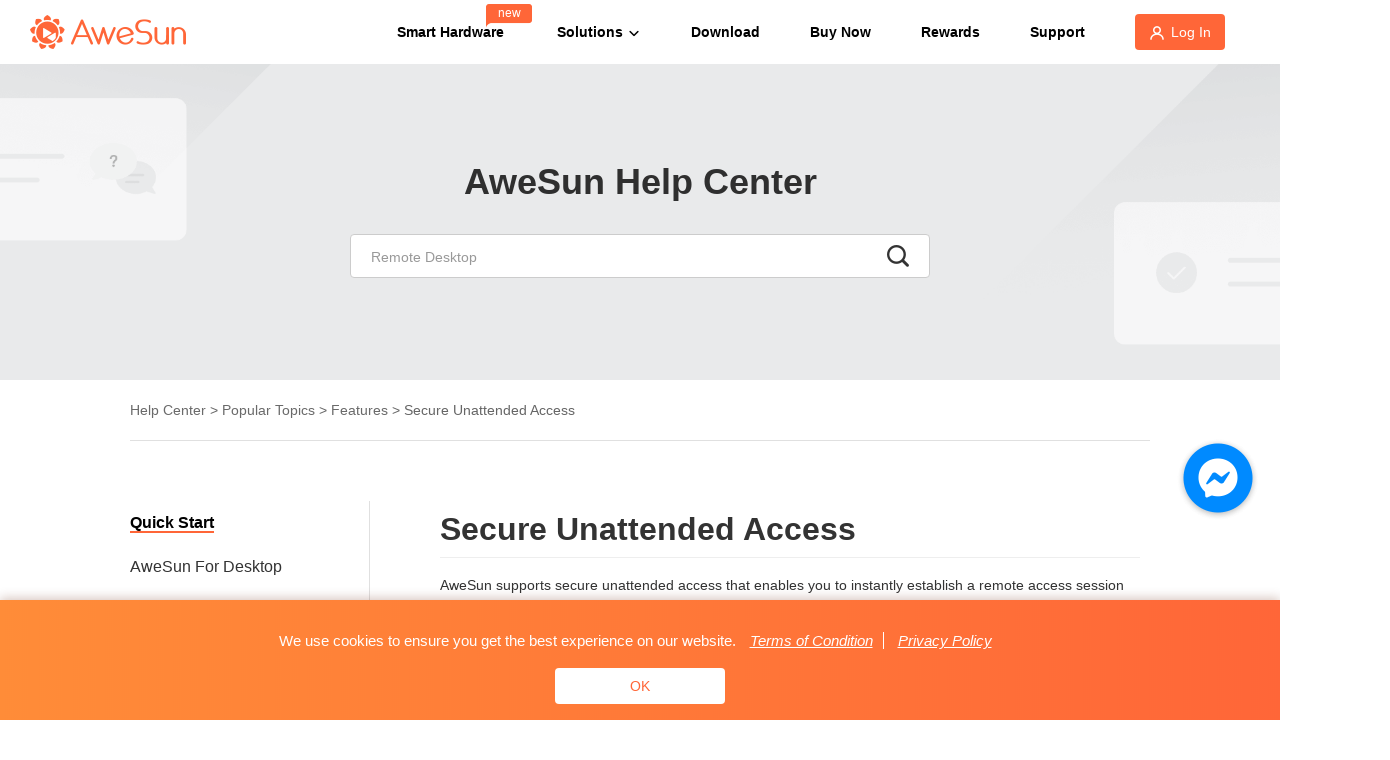

--- FILE ---
content_type: text/html; charset=UTF-8
request_url: https://support.aweray.com/awerayremote/article/secure-unattended-access/412
body_size: 37784
content:
<!DOCTYPE html>
<html>
<head>
    <meta charset="utf-8" />
    <meta http-equiv="X-UA-Compatible" content="IE=Edge,chrome=1" />
    <meta name="viewport" content="width=device-width, initial-scale=1.0, minimum-scale=1.0, maximum-scale=1.0, user-scalable=no"/>
    <meta content="yes" name="apple-mobile-web-app-capable">
    <meta content="black" name="apple-mobile-web-app-status-bar-style">
    <meta content="telephone=no" name="format-detection">
    <title>AweSun Help Center - Remote Access Support</title>
    <meta name="description" content="Our goal is to give you the best remote desktop experience. Check out our FAQs, resourcces and tutorial videos." />
    <link rel="stylesheet" href="https://static.awerayimg.com/awesun/css/bootstrap.min.css?3.3.7" type="text/css">
    <link rel="stylesheet" href="https://static.awerayimg.com/css/swiper.min.css">
    <link rel="stylesheet" href="https://static.awerayimg.com/awesun/css/common-1.0.18.css">
    <link rel="stylesheet" href="https://static.awerayimg.com/awesun/css/style-1.0.20.css">
    <link rel="stylesheet" href="https://static.awerayimg.com/awesun/css/help-center-1.1.5.css">
    <script src="https://static.awerayimg.com/awesun/js/jquery-1.7.2.js"></script>
    <script src="https://static.awerayimg.com/awesun/js/common-1.0.1.js"></script>
    <script src="https://static.awerayimg.com/js/jquery.extend/jquery.lazyload.min.js"></script>
    <script>
        var winWidth = window.innerWidth;
        if(winWidth <= 770) {
            document.getElementsByTagName('html')[0].style.fontSize=window.innerWidth/10+'px';
        }
        window.addEventListener('resize',function(){
            winWidth = window.innerWidth;
            if(winWidth <= 770) {
                document.getElementsByTagName('html')[0].style.fontSize=window.innerWidth/10+'px';
            }else{
                document.getElementsByTagName('html')[0].style.fontSize='inherit';
            }
        });
    </script>
    <script async src="https://www.googletagmanager.com/gtag/js?id=UA-148076661-1"></script>
    <script>
      window.dataLayer = window.dataLayer || [];
      function gtag(){dataLayer.push(arguments);}
      gtag('js', new Date());

      gtag('config', 'UA-148076661-1');
      gtag('config', 'G-7HKFGRZ5NL');
    </script>
    <!-- gtm -->
    <script>
        (function(w,d,s,l,i){w[l]=w[l]||[];w[l].push({'gtm.start':
        new Date().getTime(),event:'gtm.js'});var f=d.getElementsByTagName(s)[0],
        j=d.createElement(s),dl=l!='dataLayer'?'&l='+l:'';j.async=true;j.src=
        'https://www.googletagmanager.com/gtm.js?id='+i+dl;f.parentNode.insertBefore(j,f);
        })(window,document,'script','dataLayer','GTM-WDZQFBJ');
    </script>
    <!-- Facebook Pixel Code -->
    <script>
    !function(f,b,e,v,n,t,s)
    {if(f.fbq)return;n=f.fbq=function(){n.callMethod?
    n.callMethod.apply(n,arguments):n.queue.push(arguments)};
    if(!f._fbq)f._fbq=n;n.push=n;n.loaded=!0;n.version='2.0';
    n.queue=[];t=b.createElement(e);t.async=!0;
    t.src=v;s=b.getElementsByTagName(e)[0];
    s.parentNode.insertBefore(t,s)}(window, document,'script',
    'https://connect.facebook.net/en_US/fbevents.js');
    fbq('init', '449542583474748');
    fbq('track', 'PageView');
    </script>
    <noscript>< img height="1" width="1" style="display:none"
    src="https://www.facebook.com/tr?id=449542583474748&ev=PageView&noscript=1"
    /></noscript>
    <!-- End Facebook Pixel Code -->
    
    <link rel="stylesheet" href="https://static.awerayimg.com/editormd/css/editormd.preview.css" />
    <script src="https://static.awerayimg.com/editormd/editormd.min.js"></script>
    <script src="https://static.awerayimg.com/editormd/lib/marked.min.js"></script>
    <script src="https://static.awerayimg.com/editormd/lib/prettify.min.js"></script>
    <style>
        .editormd-html-preview {
            padding: 0;
            font-family:arial, "Microsoft YaHei", Helvetica, "Meiryo UI", "Malgun Gothic", "Segoe UI", "Trebuchet MS", Monaco, monospace, Tahoma, STXihei, 华文细黑, STHeiti, "Helvetica Neue", "Droid Sans", "wenquanyi micro hei", FreeSans, Arimo, Arial, SimSun, 宋体, Heiti, 黑体, sans-serif;
        }

        .markdown-body img {
            display: block;
            margin: 0 auto;
        }

        .markdown-body img[src$="center"] {
            display: block;
            margin: 0 auto;
        }

        .markdown-body em {
            font-style: oblique;
        }

        .markdown-body ul {
            list-style: disc;
        }

        .markdown-body ol {
            list-style: decimal;
        }
    </style>

    <script>
        var AWE = AWE || {};

        AWE.SITES = {
            "storeapi": "https://store-api.aweray.com",
            "payment": "https://payment.aweray.com"
        }
    </script>    
    <style>
        .header-awesun {
            z-index: 8888;
        }
    .header-awesun .awesun-header .fl .awesun-logo-wrap {
        display: flex;
        height: 100%;
        align-items: center;
    }

    .header-awesun .awesun-header .fl .awesun-logo-wrap .logo-img {
        height: 34px;
        width: auto;
        image-rendering: -webkit-optimize-contrast;        
    }
    .header-awesun .awesun-header .fr .nav-list .nav-item.news-wrap{
        padding-left:0;
        padding-right:0;
    }
    .header-awesun .awesun-header .fr .nav-list .nav-item.news-wrap a.news-content .text,
    .header-awesun .awesun-header-mobile .sub-nav-box .sub-nav-con .sub-nav-list .sub-nav-item.news-wrap-m a.news-content .text {
        position: relative;
    }

    .header-awesun .awesun-header .fr .nav-list .nav-item.news-wrap a.news-content .text {
        line-height: 1;
        margin-right: 28px;
    }

    .header-awesun .awesun-header .fr .nav-list .nav-item.news-wrap .news,
    .header-awesun .awesun-header-mobile .sub-nav-box .sub-nav-item.news-wrap-m .news-content .news {
        background: url('https://static.awerayimg.com/awesun/img/news.png') no-repeat center/cover;
        width: 46px;
        height: 24px;
        font-size: 12px;
        line-height: 18px;
        text-align: center;
        color: white;
        font-weight: normal;
        position: absolute;
        right: -28px;
        bottom: 12px;
    }
    @media (max-width: 1260px) {
        .header-awesun .awesun-header .fl .awesun-logo-wrap .logo-img {
            height: 30px;
            padding-bottom: 3px;
        }      
    }

    @media (max-width: 1024px) {
        .header-awesun .awesun-header .fr .nav-list .nav-item a {
            font-size: 12px;
        }
        .header-awesun .awesun-header .fr .nav-list .nav-item.news-wrap a.news-content .text{
            margin-right: 20px;
        }  
        .header-awesun .awesun-header .fr .nav-list .nav-item.news-wrap .news{
            width: 34px;
            height: 18px;
            line-height: 14px;
            right: -20px;
        }             
    }

    @media (max-width: 990px) {
        .haveNew.header-awesun .awesun-header .fr .nav-list .nav-item {
            padding: 0 5px;
        }     
    }

    @media (min-width: 770px) and (max-width: 860px) {
        .haveNew.header-awesun .awesun-header .fl .awesun-logo-wrap .logo-img {
            /* height: 28px; */
        }
    }

    .header-awesun .awesun-header-mobile .sub-nav-box .sub-nav-con .sub-nav-list .sub-nav-item.news-wrap-m a.news-content {
        display: inline-block;
    }

    .header-awesun .awesun-header-mobile .sub-nav-box .sub-nav-item.news-wrap-m .news-content .news {
          width: 0.90667rem;
          height: 0.48rem;
          font-size: 0.32rem;
          line-height: 0.38667rem;
          bottom: 0;
          top: -0.38rem;
          right: -0.4rem;
    }
    .fix-r-section {
      position: fixed;
      bottom: 200px;
      right: 20px;
      text-align: center;
      z-index: 1100;
      font-size: 0;
    }
    
    .fix-r-section .fix-item {
      display: inline-block;
    }
    
    .fix-r-section .fix-item:hover {
      opacity: 0.8;
      transition: opacity 0.1s;
    }
    
    .fix-r-section .entrance-pic {
      width: 84px;
    }
    
    @media (max-width: 770px) {
      .fix-r-section {
        bottom: 20%;
        right: 0.13333rem;
      }
      .fix-r-section .fix-item:hover {
        opacity: 0.8;
        transition: opacity 0.3s;
      }
      .fix-r-section .entrance-pic {
        width: 1.49333rem;
      }
    }
</style>
</head>
<body>
    <noscript>
        <iframe src="https://www.googletagmanager.com/ns.html?id=GTM-WDZQFBJ" height="0" width="0" style="display:none;visibility:hidden"></iframe>
    </noscript>    
<header class="header-awesun haveNew">
    <div class="awesun-header fixed hidden-xs">
        <div class="response-container">
            <div class="con con-flex">
                <div class="fl">
                    <a href="https://sun.aweray.com/" class="awesun-logo-wrap">
                        <img class="logo-img logo-img-aweray" src="https://static.awerayimg.com/awesun/img/awesun_logo.png" height="34" alt="">
                    </a>
                </div>
                <div class="fr">
                    <ul class="nav-list">
                        <li class="nav-item news-wrap">
                            <a href="https://sun.aweray.com/en/activity/smart-hardware" class="news-content"><span class="text">Smart Hardware<span class="news">new</span></span></a>
                        </li>                     
                        <li class="nav-item" data-hov="remotes">
                            <a href="https://sun.aweray.com/remote/desktop">Solutions <i class="nav-down"></i></a>
                            <div class="remotes">
                                <div class="remotes-wrap">
                                    <ul class="remotes-meun">
                                        <li class="remotes-meun-item">
                                            <a href="https://sun.aweray.com/remote/desktop"  >
                                                <i class="icon-desktop remotes-meun-icon"></i>
                                                Remote Desktop
                                            </a>
                                        </li>
                                        <li class="remotes-meun-item">
                                            <a href="https://sun.aweray.com/remote/mobile" >
                                                <i class="icon-phone remotes-meun-icon"></i>
                                                Remote Mobile Devices
                                            </a>
                                        </li>
                                        <li class="remotes-meun-item">
                                            <a href="https://sun.aweray.com/remote/game" >
                                                <i class="icon-game remotes-meun-icon"></i>
                                                Remote Play
                                            </a>
                                        </li>
                                        <li class="remotes-meun-item">
                                            <a href="https://sun.aweray.com/remote/screen" >
                                                <i class="icon-screen remotes-meun-icon"></i>
                                                Screen Mirroring
                                            </a>
                                        </li>
                                    </ul>
                                </div>
                            </div>
                        </li>

                        <li class="nav-item">
                            <a href="https://sun.aweray.com/download" >Download</a>
                        </li>
                        <li class="nav-item">
                            <a href="https://sun.aweray.com/price" >Buy Now</a>
                        </li>
                        
                        <li class="nav-item">
                            <a href="https://reward.aweray.com">Rewards</a>
                        </li>
                        <li class="nav-item">
                            <a href="https://support.aweray.com/awesun/">Support</a>
                        </li>                          
                        <li class="nav-item user-login">
                            <a href="https://login.aweray.com/login" class="login-bt"><i class="icon-user"></i>Log In</a>
                        </li>
                        <li class="nav-item user-login user-login-logined user-info" data-hov="user-info-wrap" style="display: none;">
                            <a href="https://console.aweray.com/account" >
                                <i class="iconfont">&#xe61c;</i>
                            </a>
                            <div class="user-info-wrap">
                                <ul class="user-info-list">
                                    <li class="user-info-item">
                                        <a href="https://console.aweray.com/account" >My Account</a>
                                    </li>
                                    <li class="user-info-item">
                                        <a href="https://login.aweray.com/logout">Sign Out</a>
                                    </li>
                                </ul>
                            </div>
                        </li>
                    </ul>
                </div>
            </div>

        </div>
    </div>

    <!-- mobile -->
    <div class="visible-xs-block awesun-header-mobile">
        <div class="response-container">
            <div class="con clear">
                <div class="fl">
                    <a href="https://sun.aweray.com/" class="awesun-logo-wrap">
                        <img class="logo-img" src="https://static.awerayimg.com/awesun/img/awesun_logo.png" alt="">
                    </a>
                </div>
                <div class="fr">
                    <ul class="nav-list">
                        <li class="nav-item user-login">
                            <a href="https://login.aweray.com/login" class="user-con"></a>
                        </li>
                        <li class="nav-item user-login user-login-logined" style="display: none;">
                            <a href="javascript:void(0);" class="user-con"></a>
                            <div class="user-mobile-meun-box">
                                <ul class="user-mobile-meun">
                                    <li class="user-mobile-meun-item">
                                        <a href="https://console.aweray.com/account">My Account</a>
                                    </li>
                                    <li class="user-mobile-meun-item">
                                        <a href="https://login.aweray.com/logout">Sign Out</a>
                                    </li>
                                </ul>
                            </div>
                        </li>
                        <li class="nav-item">
                            <a href="javascript:void(0)" class="meun-con"></a>
                        </li>
                    </ul>
                </div>
            </div>
            <div class="sub-nav-box">
                <div class="sub-nav-con">
                    <ul class="sub-nav-list">
                        <li class="sub-nav-item news-wrap-m">
                            <div class="sub-nav-item-con">
                                <a href="https://sun.aweray.com/en/activity/smart-hardware" class="news-content">
                                    <span class="text">Smart Hardware<span class="news">new</span></span>
                                </a>
                            </div>
                        </li>                    
                        <li class="sub-nav-item">
                            <div class="sub-nav-item-con">
                                <a href="javascript:void(0);" class="reomte-sub-bt">
                                    Solutions
                                    <i class="icon-remote-sub"></i>
                                </a>
                                <ul class="reomte-sub-list">
                                    <li class="remote-sub-item ">
                                        <a href="https://sun.aweray.com/remote/desktop">
                                            <i class="icon-remote remote-desktop"></i>
                                            Remote Desktop
                                        </a>
                                    </li>
                                    <li class="remote-sub-item ">
                                        <a href="https://sun.aweray.com/remote/mobile">
                                            <i class="icon-remote remote-phone"></i>
                                            Remote Mobile Devices
                                        </a>
                                    </li>
                                    <li class="remote-sub-item ">
                                        <a href="https://sun.aweray.com/remote/game">
                                            <i class="icon-remote remote-game"></i>
                                            Remote Play
                                        </a>
                                    </li>
                                    <li class="remote-sub-item ">
                                        <a href="https://sun.aweray.com/remote/screen">
                                            <i class="icon-remote remote-screen"></i>
                                            Screen Mirroring
                                        </a>
                                    </li>
                                </ul>
                            </div>
                        </li>
                        <li class="sub-nav-item">
                            <div class="sub-nav-item-con">
                                <a href="https://sun.aweray.com/download">
                                    Download
                                </a>
                            </div>
                        </li>
                        <li class="sub-nav-item">
                            <div class="sub-nav-item-con">
                                <a href="https://sun.aweray.com/price">
                                    Buy Now
                                </a>
                            </div>
                        </li>
                        
                        <li class="sub-nav-item">
                            <div class="sub-nav-item-con">
                                <a href="https://reward.aweray.com">
                                    Rewards
                                </a>
                            </div>
                        </li>
                        <li class="sub-nav-item">
                            <div class="sub-nav-item-con">
                                <a href="https://support.aweray.com/awesun/">
                                    Support
                                </a>
                            </div>
                        </li>
                    </ul>
                </div>
            </div>
        </div>
    </div>
</header>

    <script>
        $.ajax({
            url: "https://user-api.aweray.com/users/~",
            dataType: 'json',
            cache: true,
            xhrFields: {
                withCredentials: true
            }
        }).then(function (resp) {

            if (resp.userid > 0) {
                $('.user-login').hide();
                $('.user-login-logined').show();
            }
        })
    </script>

<script>
    $('.user-con').click(function(e){
        e.stopPropagation();
        $('.user-mobile-meun-box').toggleClass('show')
    })
	
	$('.user-mobile-meun-box').on('click touchstart',function (event) {
		event.stopPropagation();
	})

    $(document).on('click touchstart', function(){
        $('.user-mobile-meun-box').removeClass('show');
    });

    var headerHei = $('.header-awesun').height()
    var thisScrollTop = 0;
    $(window).scroll(function(){
        var scrollTop = $(document).scrollTop();
        var webHeader = $('.awesun-header')
        if(scrollTop>=0 && scrollTop < headerHei){
            $(webHeader).eq(0).css({'height':'60','box-shadow':'none'});
            return;
        }
        if (scrollTop>headerHei) {
            scrollTop>thisScrollTop ? thisScrollTop = scrollTop : thisScrollTop = thisScrollTop;
            if(scrollTop<thisScrollTop){
                $(webHeader).eq(0).css({'height':'60','box-shadow':'0px 1px 8px 0px rgba(0,0,0,0.1)'})
                $(webHeader)[0].addEventListener('transitionend',function(){
                    $(webHeader).eq(0).css({'overflow':'inherit'})
                })
            }else{
                $(webHeader).eq(0).css({'height':'0','overflow':'hidden'})
                $(webHeader)[0].addEventListener('transitionend',function(){
                    $(webHeader).eq(0).css({'overflow':'hidden'})
                });
            }
            thisScrollTop = scrollTop;
        }else{
            $(webHeader).eq(0).css({'height':'0','overflow':'hidden'})
        }
    })

</script>

    <div class="help-center-page">
        <div class="help-header">
    <p class="header-til"><a href="/awerayremote/">AweSun Help Center</a></p>
    <div class="search-box">
        <form id="search-form" action="https://www.google.com/search" target="_blank">
            <input class="fl" type="text" id="qt" placeholder="Remote Desktop" value="">
            <input class="fl" type="hidden" name="q" placeholder="Remote Desktop" value="">
            <div class="icon fr">
                <i class="icon-search act-search"></i>
            </div>
        </form>
    </div>
</div>
<script>
    $('#search-form').on('submit', function () {
        default_search();
        
        site_search();
    });

    $('.act-search').on('click', function () {

        default_search();

        $('#search-form').submit();
    })
    
    function default_search() {

        let $search = $('[name=q]');
        let $searchq = $('#qt');
        let keyword = $searchq.val().trim();

        if (keyword === "") {
            $searchq.val($searchq.prop("placeholder"))
            keyword = $searchq.prop("placeholder")
        }

        $search.val(keyword)
    }
    
    function site_search() {
        let $search = $('[name=q]');
        let keyword = $search.val().trim();
        keyword = keyword + ' site:support.aweray.com'
        $search.val(keyword)
    }
</script>        <div class="index-topic">
            <div class="topics-classify">
                <div class="response-container">
                    <p class="navigation hidden-xs">
                                                                                     <a href="/" class="p-name">Help Center</a>
                                                                                                                > <a href="/awerayremote/category/popular-topics/22" class="p-name">Popular Topics</a>
                                                                                                                > <a href="/awerayremote/category/popular-topics/22#features" class="p-name">Features</a>
                                                                                                                <span class="crumbs-last visible-md-inline visible-lg-inline"> > Secure Unattended Access</span>
                                                                        </p>
                    <p class="navigation visible-xs-block">
                                                < <a class="p-name" href="/awerayremote/category/popular-topics/22#features">Features</a>
                    </p>
                    <ul class="floor-list clear">
                        <li class="floor-list-item title hidden-xs">
                            <div class="classify-nav">
                                                                <a class="classify-item sidebar-item-quick-start active" href="/awerayremote/category/popular-topics/22#quick-start">
                                    <p>Quick Start</p>
                                </a>
                                                                <a class="classify-item sidebar-item-awesun-for-desktop " href="/awerayremote/category/popular-topics/22#awesun-for-desktop">
                                    <p>AweSun For Desktop</p>
                                </a>
                                                                <a class="classify-item sidebar-item-awesun-for-mobile " href="/awerayremote/category/popular-topics/22#awesun-for-mobile">
                                    <p>AweSun for Mobile</p>
                                </a>
                                                                <a class="classify-item sidebar-item-whats-new " href="/awerayremote/category/popular-topics/22#whats-new">
                                    <p>What's New</p>
                                </a>
                                                                <a class="classify-item sidebar-item-faq " href="/awerayremote/category/popular-topics/22#faq">
                                    <p>FAQ</p>
                                </a>
                                                                <a class="classify-item sidebar-item-account-and-admin " href="/awerayremote/category/popular-topics/22#account-and-admin">
                                    <p>Account & Admin</p>
                                </a>
                                                                <a class="classify-item sidebar-item-features " href="/awerayremote/category/popular-topics/22#features">
                                    <p>Features</p>
                                </a>
                                                                <a class="classify-item sidebar-item-security " href="/awerayremote/category/popular-topics/22#security">
                                    <p>Security</p>
                                </a>
                                                            </div>
                        </li>
                        <li class="floor-list-item content" style="width: 100%">
                            
    <div class="minute">
        <div id="markdown-view">
            <!-- Server-side output Markdown text -->
            <textarea style="display:none;">#Secure Unattended Access
AweSun supports secure unattended access that enables you to instantly establish a remote access session without a partner being present to accept the request on the other end.

**Note:** Unattended access requires that both the local and the remote devices are bound to the same AweSun account. 

Related: [How to bind and unbind devices?](https://support.aweray.com/awesun/article/how-to-bind-or-unbind-devices/1734 &quot;How to bind and unbind devices?&quot;)

To enable this functionality, two options are offered. 

#### 1. Easy Access Under Bound
AweSun’s easy access option enables instant and convenient connections between two devices bound under the same account. This allows you to quickly set up a remote access session only through one click, requiring no local confirmation. 

To enable** Easy Access**, go to the **Menu Bar** &gt; **“Remote Control”** &gt; **“Access Options”**, then select **“Easy access under bound”**.

![](//upload.aweray.com/upload/help/2012/202012071344438003.png)

#### 2. Access Via Password
To ensure greater connection security, AweSun also enables unattended access via password: **System password** (Windows PC only) &amp; **Independent password**.

**System Password:** by selecting this option, your computer (Windows only) can be remotely accessed via your **Windows system account &amp; password**, that is, the username and password of your Windows computer.

**Independent Password:** by selecting this option, your computer (both Windows &amp; macOS) can be remotely accessed easily with the password you set beforehand, which adds another layer of security.

To enable **Access Via Password**, go to the **Menu Bar** &gt; **“Remote Control”** &gt; **“Access Options”**, select **“Set independent password”**.
![](//upload.aweray.com/upload/help/2012/202012071346181727.png)
        </textarea>
        </div>
    </div>

                        </li>
                    </ul>
                </div>
            </div>
        </div>
    </div>


<div class="privacy response-container" style="display: none">
    <p class="privacy-txt">
        We use cookies to ensure you get the best experience on our website.<br class="visible-xs-block">
        <a href="https://sun.aweray.com/about/condition"> Terms of Condition</a>
        <a href="https://sun.aweray.com/about/privacypolicy"> Privacy Policy</a>
    </p>
    <div class="privacy-bt-box">
        <a href="javascript:void(0);" class="awesun-bt radius privacy-bt">OK</a>
    </div>
</div>
<script>
    $('.privacy-bt').click(function(){

        var domain = document.domain;
        var rootDomain = domain.substring(domain.indexOf('.'));

        AWE.Common.setCookie('cookiesAccepted', true, 365, rootDomain);
        $('.footer-awesun-list').css('height','290px')
        $('.footer-awesun-list').css('padding-bottom','0px')
        $('.privacy').hide();
    });

    var cookiesAccepted = AWE.Common.getCookie('cookiesAccepted');
    if ('true' === cookiesAccepted) {
        $('.footer-awesun-list').css('height','290px')
        $('.footer-awesun-list').css('padding-bottom','0px')
        $('.privacy').hide();
    } else {
        $('.footer-awesun-list').css('height','326px')
        $('.footer-awesun-list').css('padding-bottom','53px')
        $('.privacy').show();
    }
</script>
<footer class="footer-awesun" style="margin-top: 100px;">
    <div class="response-container">
        <ul class="footer-awesun-list">
            <li class="footer-awesun-item">
                <dl>
                    <dt>AweSun</dt>
                    <dd><a href="https://sun.aweray.com/remote/desktop">Solutions</a></dd>
                    <dd><a href="https://sun.aweray.com/price">Buy Now</a></dd>
                    <dd><a href="https://reward.aweray.com/">Rewards</a></dd>
                </dl>
            </li>
            <li class="footer-awesun-item">
                <dl>
                    <dt>Download</dt>
                    <dd><a href="https://sun.aweray.com/download/windows">Windows</a></dd>
                    <dd><a href="https://sun.aweray.com/download/macos">macOS</a></dd>
                    <dd><a href="https://sun.aweray.com/download/android">Android</a></dd>
                    <dd><a href="https://sun.aweray.com/download/ios">iOS</a></dd>
                </dl>
            </li>
            <li class="footer-awesun-item">
                <dl>
                    <dt>About Us</dt>
                    <dd><a href="https://sun.aweray.com/about">Company</a></dd>
                    <dd><a href="https://sun.aweray.com/blog">Blog</a></dd>
                    <dd><a href="https://sun.aweray.com/sitemap">Site Map</a></dd>
                </dl>
            </li>
            <li class="footer-awesun-item">
                <dl>
                    <dt>Support</dt>
                    <dd><a href="/">Help Center</a></dd>
                </dl>
            </li>
            <li class="footer-awesun-item social-item">
                <dl>
                    <dt>Contact Us</dt>
                    <dd><a href="javascript:void(0);" id="mailto">contactus@aweray.com</a></dd>
                </dl>
                <ul class="social-list">
                    <li class="social-item">
                        <a href="https://dada.link/95OTHp" target="_blank" class="social-icon facebook" rel="noopener noreferrer"></a>
                    </li>
                    <li class="social-item">
                        <a href="https://www.youtube.com/channel/UCfJk-SbwEIbe2i1-VRzgUUg" target="_blank" class="social-icon youtube" rel="noopener noreferrer"></a>
                    </li>
                    <li class="social-item">
                        <a href="https://twitter.com/AweSun_Remote" target="_blank" class="social-icon twitter" rel="noopener noreferrer"></a>
                    </li>
                    <li class="social-item">
                        <a href="https://www.instagram.com/awesun_remote/" target="_blank" class="social-icon ins" rel="noopener noreferrer"></a>
                    </li>
                </ul>
                <img class="login" src="https://static.awerayimg.com/awesun/img/Aweray@2x.png"/>
            </li>
        </ul>
        <div class="com-trademark clear">
            <p class=" fl protocol">
                &#169 2026 AweRay. All rights reserved.<br class="visible-xs-block">
                <a class="footer-link" href="https://sun.aweray.com/about/condition">Terms & Conditions</a>
                <a class="footer-link last-link" href="https://sun.aweray.com/about/privacy-policy">Privacy Policy</a>
            </p>
            <div class="fr" id="google_translate_element" style="height: 32px; width: 142px;position:absolute;right:0px;z-index:10;opacity:0.5"></div>
        </div>
    </div>
</footer>

<script src="https://static.awerayimg.com/google-translate/js/element.js?cb=googleTranslateElementInit"></script>
<script>
    function googleTranslateElementInit() {

        new google.translate.TranslateElement({
                pageLanguage: 'en',
                includedLanguages: 'en,zh-CN,zh-TW,ko,vi,ja',
                layout: google.translate.TranslateElement.InlineLayout.SIMPLE,
                autoDisplay: false
            },
            'google_translate_element'
        );
    }
    $('#mailto').click(function(){
        //不要换行
        let str=`請留下以下資訊以便我們更快的解决您的問題（您提供的資訊越全面，越能幫助我們快速解决您的問題）：\r\n1.AweSun帳號：\r\n2.設備IP地址：\r\n3.您的作業系統：iOS / Android / Mac / Windows\r\n4.問題詳細描述：\r\n5.控制端日誌&被控制端日誌：\r\n請將日誌檔上傳至附件，方便我們第一時間定位問題\r\n6.其他附件（可選）：\r\n請附上對應的影片/圖片或任何您覺得可以幫助我們解决問題的資訊`;
        let strEn=`Please leave the following information to help us locate the issue:\r\n1. Registered email:\r\n2. IP address:\r\n3. Operating system: iOS / Android / Mac / Windows\r\n4. Description:\r\n5. Controller Logs & Controlee Logs:\r\nPlease attach the log files to help us locate the problem\r\n6. Other attachments (optional): \r\nPlease attach the corresponding video/picture or any information that could help us solve the problem.`;
        location.href= `mailto:contactus@aweray.com?body=${encodeURIComponent(strEn)}`
    })      
</script>  <div class="fix-r-section">
    <a
      class="fix-item"
      target="_blanck"
      href="https://dada.link/95OTHp"
    >
      <img
        class="entrance-pic"
         src="https://static.awerayimg.com/awesun/img/fb-entrance.png"
        alt=""
      />
    </a>
  </div>

    <script>
        $(function () {

            if (window.location.hash !== "") {
                $('.classify-item').removeClass('active');
                $('.sidebar-item-' + location.hash.substring(1)).addClass("active");
            }

            editormd.markdownToHTML("markdown-view", {
                htmlDecode: false,
                readOnly: true,
                showTrailingSpace: false,
                toc: false,
                tocm: false,
            });
        });
    </script>

<script>

    $('.awesun-header .nav-list .nav-item[data-hov]').hover(function(){
        var hovTab = $(this).attr('data-hov');
        if (hovTab) {
            $('.' + hovTab).addClass('show');
        }
    },function(e){
        var hovTab = $(this).attr('data-hov');
        if (hovTab) {
            $('.' + hovTab).removeClass('show');
        }
    });

    $('.meun-con').click(function(){
        var deviceHeight=$(window).height();
        if($(this).hasClass('close-meun')){
            $(this).removeClass('close-meun')
            $('.awesun-header-mobile .sub-nav-box').css({'display':'none'});
            $('.awesun-header-mobile').css({'height':'inherit','width':'100%'});
            $("html").removeClass("noscroll noscroll-long");
        }else{
            $(this).addClass('close-meun')
            $('.awesun-header-mobile .sub-nav-box').css({'display':'block'});
            $("html").addClass("noscroll noscroll-long");
            $('.awesun-header-mobile').css({'height':deviceHeight,'width':'100%'});
        }
    });

    $('.reomte-sub-bt').click(function(){
        $('.reomte-sub-list').slideToggle(300);
        $('.sub-nav-item .icon-remote-sub').toggleClass('up');
    });

    // var footerHe = $('.footer-awesun').height();
    // var winHeight = $(window).height();
    // var footerTop = $('.footer-awesun').offset().top;
    // if (footerTop + footerHe < winHeight) {
    //     $('.footer-awesun').css({'position':'absolute','bottom':'0','width':'100%'})
    // }

    if (navigator.userAgent.toLocaleLowerCase().indexOf('slcc') == 0) {
        $('.header-awesun, .footer-awesun, .privacy').hide();
    }

</script>

<script type="text/javascript">
$('img.lazyload').lazyload({effect: "fadeIn"});
</script>
</body>
</html>

--- FILE ---
content_type: text/css
request_url: https://static.awerayimg.com/awesun/css/common-1.0.18.css
body_size: 12810
content:
@charset "UTF-8";body,h1,h2,h3,h4,h5,h6,hr,p,blockquote,pre,form,fieldset,legend,button,input,textarea,dl,dt,dd,ul,ol,li{margin:0;padding:0;}ul,ol,dl{list-style:none;}a img{border:none;}.error-desc{width:97%;font-size:12px;color:#db3550;background:#ffe3e8;border-radius:4px;border:1px solid #db3550;padding:10px;margin-bottom:24px;position:relative;text-align:left;}.error-desc:before{content:"";display:inline-block;width:16px;height:16px;background:url(../img/icon_wrong.png) no-repeat center;background-size:cover;vertical-align:-3px;top:40%;left:4px;margin-right:5px;}.icon-error{position:absolute;height:16px;margin-right:11px;left:12px;top:12px;}.error-text{display:none;position:relative;}body,button,input,select,textarea{font:14px/1.5 arial,"Microsoft Yahei","Hiragino Sans GB",sans-serif;color:#6a6a6a;}h1,h2,h3,h4,h5,h6{font-size:100%;font-weight:normal;}address,cite,dfn,em,var{font-style:normal;}code,kbd,pre,samp{font-family:courier new,courier,monospace;}small{font-size:12px;}body{background:#fff;}input{outline:none;}input[type="radio"],input[type="checkbox"]{margin:0 3px 2px;}.f22{font-size:22px;}.f24{font-size:24px;}.f18{font-size:18px;}.f14{font-size:14px;}.red{color:#ff0042;}.dark{color:#333;}.gray{color:#b2b2b2;}.green{color:#45d63c;}.udl{text-decoration:underline;}.link{color:#529dd2;}.link:hover{color:#4482ae;}a{color:#6a6a6a;text-decoration:none;}a{color:#6a6a6a;text-decoration:none;}::-moz-focus-inner{border:0px;}a:focus,a:active,a:hover{text-decoration:none;}a.link{color:#2685e3;}a.link:hover{color:#4482ae;}.none{display:none;}.check-link{display:inline-block;height:27px;line-height:27px;padding:0px 14px;color:#333;border:1px solid #dfdfdf;}.check-link:hover{padding:0px 14px;color:#ff0042;text-decoration:none;border:2px solid #ff0042;}.check-link-current{padding:0px 14px;color:#333;border:2px solid #ff0042;position:relative;}.check-link-current i{display:block;position:absolute;right:-1px;bottom:-1px;width:9px;height:9px;background:url(../img/check_140423.gif) no-repeat;font-size:0;line-height:0;}legend{color:#000;}fieldset,img{border:0;}button,input,select,textarea{font-size:100%;vertical-align:middle;*vertical-align:middle;}table{border-collapse:collapse;border-spacing:0;}.clear:after{content:" ";display:block;height:0;clear:both;}.clear{*zoom:1;}.hide{display:none;}.argt{text-align:right;}@font-face{font-family:"iconfont";src:url("../iconfont/iconfont.eot?0704");src:url("../iconfont/iconfont.eot?0704#iefix") format("embedded-opentype"),url("../iconfont/iconfont.woff?0704") format("woff"),url("../iconfont/iconfont.ttf?0704") format("truetype"),url("../iconfont/iconfont.svg?0704#iconfont") format("svg");}.iconfont{font-family:"iconfont" !important;font-size:14px;font-style:normal;-webkit-font-smoothing:antialiased;-webkit-text-stroke-width:0.2px;-moz-osx-font-smoothing:grayscale;}.btn{display:inline-block;*display:inline;*zoom:1;margin-bottom:0;font-size:14px;height:38px;line-height:38px;text-align:center;cursor:pointer;background-color:#fff;border:1px solid #ff0042;color:#ff0042;padding:0;width:128px;}input.btn,button.btn{height:40px;width:130px;}.btn-small{height:30px;line-height:30px;width:118px;font-size:14px;border-radius:16px;-webkit-border-radius:16px;}.btn-big{width:230px;height:50px;line-height:50px;font-size:20px;}input.btn-big,button.btn-big{height:50px;width:230px;}input.btn-small,button.btn-small{height:32px;width:120px;}.btn:hover{color:#fff;outline:0;text-decoration:none;background-color:#ff0042;}.btn-block,button.btn-block,input.btn-block{display:block;width:100% !important;padding-left:0;padding-right:0;-webkit-box-sizing:content-box;-moz-box-sizing:content-box;box-sizing:content-box;}.btn-primary{background-color:#ff0042;border-color:#ff0042;color:#fff;}.btn-primary:hover,.btn-primary:focus,.btn-primary.active,.btn-primary:active{color:#fff;border-color:#e7003c;background-color:#e7003c;}.btn[disabled],.btn-disabled,.btn[disabled]:hover,.btn-disabled:hover,.btn[disabled]:focus,.btn-disabled:focus{cursor:default;-webkit-box-shadow:none;-moz-box-shadow:none;box-shadow:none;color:#fff !important;background:#9b9b9b !important;border-color:#9b9b9b !important;}.fl{float:left;}.fr{float:right;}.totop{width:34px;height:34px;background:#fff url(./images/totop.png) no-repeat -2px 0;position:fixed;bottom:70px;right:10px;cursor:pointer;_display:none;}.totop:hover{background:#fff url(./images/totop.png) no-repeat right 0;}.fixed-center{position:fixed;width:158px;height:43px;top:50%;right:-103px;margin-top:-43px;background:url(./images/douyu.png);cursor:pointer;_display:none;}.grey{color:#999;}.gray{color:#333;}.red{color:#ff0042;}.response-container{width:1240px;margin:0 auto;}@media (max-width:1260px){.response-container{width:990px;}}@media (max-width:990px){.response-container{width:100%;min-width:320px;}}.fm-wrapper .fm-item{padding:5px 0;display:block;}.fm-label{display:inline-block;*display:inline;*zoom:1;width:90px;padding:0 10px;height:32px;line-height:32px;text-align:right;vertical-align:middle;}.select-box{position:relative;display:inline-block;*display:inline;*zoom:1;z-index:1;}.option-list{position:absolute;top:28px;left:0;width:100%;}.option-list ul{margin:0;padding:0;list-style:none;border:1px solid;border-color:#b2b2b2 #d3d3d3 #d3d3d3 #b2b2b2;background-color:#fff;font-size:14px;-webkit-box-shadow:1px 1px 1px #e5e5e5 inset;-moz-box-shadow:1px 1px 1px #e5e5e5 inset;box-shadow:1px 1px 1px #e5e5e5 inset;}.option-list a{padding:4px;line-height:18px;cursor:pointer;display:block;color:#333;}.lowast{color:#ff0042;}.fm-text,.fm-textarea,.fm-select{border:1px solid #dfdfdf;outline:none;padding:3px;line-height:24px;width:345px;height:24px;box-sizing:content-box;font-size:14px;font-family:"微软雅黑";color:#6a6a6a;}.msg{background-color:#77ca40;padding-top:0;}.msg span{line-height:40px;height:40px;font-size:14px;background-color:#77ca40;color:#fff;}.error,.error span{background-color:#333;}.msg{text-align:center;position:fixed;top:0;left:0;z-index:9999;width:100%;padding-top:2px;}.msg span{line-height:40px;height:40px;font-size:14px;}.msg{-position:absolute;*top:expression(documentElement.scrollTop + "px");}.msgbox{background-color:#fffee5;border:1px solid #f7dea3;margin:20px 0;padding:20px 20px 20px 70px;position:relative;zoom:1;}.msgbox .if-smile{color:#ff7200;position:absolute;top:50%;left:20px;margin-top:-20px;font-size:30px;}.msgbox .if-close{color:#ff7200;position:absolute;top:5px;right:10px;}.footer,.footer .container{background-color:#000006;height:30px;line-height:30px;color:#999;}.mask{z-index:8000;position:fixed;top:0;left:0;-moz-opacity:0.6;opacity:0.6;filter:alpha(opacity=60);background-color:#000;width:100%;height:100%;zoom:1;}.window-wrapper{position:absolute;top:0;left:0;padding:8px;background-color:rgba(223,223,223,0.5);_background-color:#3a3a3a;display:none;z-index:9000;min-width:550px;}.window{position:relative;border:1px solid #dfdfdf;height:100%;min-height:100px;background-color:#fff;margin:0;}.window-opt{position:absolute;top:10px;right:10px;line-height:14px;z-index:100;}.window-opt .close{font-size:20px;}.window-header{font-size:16px;padding:5px 20px;background-color:#f9f9f9;}.window-body{padding:20px;}.window-footer{padding:0 20px 20px;}.window .fm-label{width:140px;font-size:16px;}.window .fm-item{height:32px;line-height:32px;}.fixed{width:100%;position:fixed;left:0;bottom:-1px;z-index:99;}.f16{font-size:16px;}.btn-switch{height:16px;width:30px;display:inline-block;*display:inline;*zoom:1;line-height:0;cursor:pointer;position:relative;zoom:1;border:2px solid;-moz-border-radius:10px;-khtml-border-radius:10px;-webkit-border-radius:10px;border-radius:10px;overflow:hidden;vertical-align:middle;}.btn-switch span{width:16px;height:16px;display:inline-block;line-height:0;display:inline-block;background-color:#fff;-moz-border-radius:8px;-khtml-border-radius:8px;-webkit-border-radius:8px;border-radius:8px;position:absolute;top:0;left:50%;-webkit-transition:margin 0.3s ease-in-out,width 0.3s ease-in-out;-moz-transition:margin 0.3s ease-in-out,width 0.3s ease-in-out;-khtml-transition:margin 0.3s ease-in-out,width 0.3s ease-in-out;transition:margin 0.3s ease-in-out,width 0.3s ease-in-out;}.btn-switch:hover span{width:22px;}.btn-switch-on{background-color:#3fc000;border-color:#3fc000;}.btn-switch-on:hover{background-color:#16aa01;border-color:#16aa01;}.btn-switch-on span{margin-left:-1px;}.btn-switch-on:hover span{margin-left:-7px;}.btn-switch-off{background-color:#b9b9b9;border-color:#b9b9b9;}.btn-switch-off:hover{background-color:#999;border-color:#999;}.btn-switch-off span{margin-left:-15px;}.search-box{position:relative;display:inline-block;*display:inline;*zoom:1;line-height:32px;}.search-box .if-search{position:absolute;top:2px;right:5px;font-size:20px;color:#d1d1d1;line-height:30px;top:1px;cursor:pointer;}.search-box .if-search:hover{color:#ff0042;}.search-box .fm-text::-ms-reveal,.search-box .fm-select::-ms-reveal,.search-box .fm-text::-ms-clear,.search-box .fm-select::-ms-clear{display:none;}.select-box{position:relative;display:inline-block;*zoom:1;*display:inline;z-index:1;vertical-align:middle;line-height:normal;}.select-box i{position:absolute;right:7px;top:7px;_top:10px;}.select-box .fm-text::-ms-reveal,.select-box .fm-select::-ms-reveal,.select-box .fm-text::-ms-clear,.select-box .fm-select::-ms-clear{display:none;}.option-list ul{margin:0;padding:0;list-style:none;border:1px solid;border-color:#b2b2b2 #d3d3d3 #d3d3d3 #b2b2b2;background-color:#fff;font-size:14px;-webkit-box-shadow:1px 1px 1px #e5e5e5 inset;-moz-box-shadow:1px 1px 1px #e5e5e5 inset;box-shadow:1px 1px 1px #e5e5e5 inset;}.option-list{position:absolute;top:32px;left:0;width:100%;}.option-list a{padding:4px;line-height:18px;cursor:pointer;display:block;color:#333;}.option-list a:hover{background-color:#fafafa;text-decoration:none;}.ext-select-box{position:relative;display:inline-block;*zoom:1;*display:inline;font-size:14px;vertical-align:middle;height:30px;}.ext-select-box .angle{border-style:solid;border-width:4px;font-size:0;height:0;line-height:0;border-color:#000 transparent transparent;position:absolute;right:11px;top:13px;transition:transform 0.2s ease-in 0s;}.ext-select-box .select-item{position:relative;padding:0 28px 0 10px;display:inline-block;height:30px;line-height:30px;z-index:0;cursor:pointer;text-overflow:ellipsis;white-space:nowrap;overflow:hidden;border:1px solid #dfdfdf;width:60px;}.ext-select-box .option{text-align:left;border:1px solid #e3e2e2;padding:1px;background-color:#fff;position:absolute;z-index:2;width:auto;top:0px;left:0;background-color:#fff;display:none;width:96px;}.ext-select-box.current .option,.current .option{display:block;}.ext-select-box .option ul{margin:0;padding:0;list-style:none;text-overflow:ellipsis;white-space:nowrap;overflow:hidden;}.ext-select-box .option li{display:block;padding:0;float:none;margin:0;position:relative;zoom:1;}.ext-select-box .option a,.current .ext-select-box .option a{color:#999;display:block;height:28px;line-height:28px;background:none;border:none;padding:0 27px 0 9px;font-size:14px;}.ext-select-box .option a:hover{color:#fff;text-decoration:none;background-color:#ff0042;border:none;}.ext-select-box .option a:hover .angle{border-color:#fff transparent transparent;}.ext-select-box .option .angle{right:10px;top:11px;}.ext-select-box.current{z-index:4;}.current .angle{transform:rotate(180deg);transform-origin:50% 30% 0;}.ext-select-box .option .operate{position:absolute;top:0;right:5px;}.ext-select-box .option a .operate .iconfont{color:#999;font-size:12px;display:inline-block;width:20px;text-align:center;}.ext-select-box .option a .operate .iconfont:hover{color:#ff0042;}.select-box-red .select-item{width:80px;color:#ff0042;border-color:#ff0042;}.select-box-red .option{top:29px;border-color:#ff0042;border-top:none;width:116px;}.select-box-red .angle{border-color:#ff0042 transparent transparent;}.choice-box .choice-item{float:left;line-height:26px;font-size:14px;border:1px solid #e6e6e6;padding:1px 11px;color:#333;text-align:center;float:left;margin-right:10px;cursor:pointer;display:inline-block;}.choice-box .choice-item input{display:none;}.choice-box .choice-item:hover{border-color:#ff0042;}.choice-box .current{border:2px solid #ff0042;cursor:auto;padding:0 10px;background:url(../img/check.gif) right bottom no-repeat;}.btn-group-wrap{position:relative;display:inline-block;text-align:left;}.btn-group-wrap .btn{text-align:left;padding-left:15px;padding-right:30px;width:auto;position:relative;}.btn-group-wrap .btn .angle{border-style:solid;border-width:4px;font-size:0;height:0;line-height:0;border-color:#000 transparent transparent;position:absolute;right:11px;top:50%;margin-top:-2px;transition:transform 0.2s ease-in 0s;}.btn-group-wrap .dropdown-box{width:100%;position:absolute;top:100%;left:0;display:none;}.btn-group-wrap .dropdown-box ul{position:relative;z-index:66;top:-1px;border:1px solid #ff0042;border-top:none;}.btn-group-wrap .dropdown-box li a{color:#999;display:block;height:38px;line-height:38px;background:none;border:none;padding-left:15px;font-size:14px;background:#fff;}.btn-group-wrap .dropdown-box li a:hover{color:#fff;text-decoration:none;background-color:#ff0042;border:none;}.btn-group-wrap.current .dropdown-box{display:block;}.btn-group-grey .btn{border:1px solid #999;color:#6a6a6a;}.btn-group-grey .btn:hover,.btn-group-grey .btn:active,.btn-group-grey .btn:focus{color:#fff;border-color:#999;background:#999;}.btn-group-grey .dropdown-box ul{border-color:#999;}.btn-group-grey .dropdown-box li a:hover{background-color:#999;border-color:#999;}.btn-group-small .btn{height:30px;line-height:30px;}.btn-group-small .dropdown-box li a{height:30px;line-height:30px;}.no-change-angle .angle{transform:rotate(0deg);}.msg{background-color:#77ca40;padding-top:0;}.msg span{line-height:40px;height:40px;font-size:14px;color:#fff;}.msg{text-align:center;position:fixed;top:0;left:0;z-index:9999;width:100%;padding-top:2px;}.msg{-position:absolute;*top:expression(documentElement.scrollTop + "px");}.error,.error span{background-color:red;}.msgbox{background-color:#fffee5;border:1px solid #f7dea3;margin:20px 0;padding:20px 20px 20px 70px;position:relative;zoom:1;}.msgbox .if-smile{color:#ff7200;position:absolute;top:50%;left:20px;margin-top:-20px;font-size:30px;}.msgbox .if-close{color:#ff7200;position:absolute;top:5px;right:10px;}@font-face{font-family:"siyuan";src:url("../font/siyuan.eot") format("eot"),url("../font/siyuan.woff") format("woff"),url("../font/siyuan.svg") format("svg"),url("../font/siyuan.ttf") format("truetype");}.container{width:1240px;margin:0 auto;}.main-ct{margin:25px auto;}.main-body{margin-left:225px;width:auto;*width:1012px;}.common-top-nav{background-color:#333;font-size:12px;min-width:990px;position:relative;height:40px;z-index:7999;}.common-top-nav-inner{background-color:#333;height:40px;line-height:40px;font-size:14px;}.common-top-nav ul{margin:0;padding:0;list-style:none;width:auto;display:inline-block;float:left;*display:inline;*zoom:1;}.common-top-nav .common-top-nav-right{float:right;}.common-top-nav-right span{display:inline-block;padding:0 13px;float:left;}.common-top-nav li{display:inline-block;padding:0 13px;float:left;*display:inline;*zoom:1;}.common-top-nav a{color:#b0b0b0;}.common-top-nav a:hover{color:#fafafa;}.nav-oray{display:inline-block;width:41px;height:12px;*margin-top:12px;background-image:url(../img/nav_2015oray.jpg);background-repeat:no-repeat;background-position:left top;position:relative;top:2px;}.nav-oray:hover{background-position:left bottom;}.top-nav .pdt1{padding-top:1px;}.header{border-bottom:#f5f5f5 solid 1px;width:100%;min-width:990px;box-sizing:border-box;}.header-red{border-bottom:1px solid #ff0042;box-shadow:0 1px 0 0 #f1f4f6;}.header-inner{height:80px;margin:0 auto;position:relative;z-index:10;}.logo{top:17px;position:absolute;left:0;line-height:0;}.logo strong{font-size:40px;font-weight:normal;color:#ff0042;line-height:46px;}.nav{position:absolute;top:0;right:0px !important;}.nav ul,.nav-menu ul{padding:0;margin:0;list-style-type:none;}.nav-item .num{display:none;vertical-align:middle;font-size:12px;line-height:12px;padding:-8px 2px 4px 2px;margin:0 2px;background:#ff0042;color:#fff;border-radius:4px 4px 4px 0;-webkit-border-radius:4px 4px 4px 0;-moz-border-radius:4px 4px 4px 0;position:absolute;top:50%;}.nav a:hover,.nav-active a,.nav-active .user-name,.nav-current .user-name{color:#ff6638;}.nav .current a{color:#ff6638;}.user-infobox{float:right;height:40px;line-height:40px;}.user-infobox a{display:block;padding:0 13px;height:40px;line-height:40px;float:left;text-align:center;}.user-item{width:100px;text-align:center;white-space:nowrap;}.user-infobox .tar{width:156px;text-align:right;color:#b0b0b0;float:left;}.user-infobox .tar:hover{color:#fff;}.user-namebox{white-space:nowrap;}.user-infobox .user-message{border-left:1px solid #555;height:20px;line-height:20px;margin-top:8px;}.user-infobox a:hover{color:#fafafa;background-color:transparent;}.nav-menu{position:absolute;z-index:10;width:130px;overflow:hidden;}.nav-menu li{border-bottom:1px solid rgba(0,0,0,0.3);z-index:10;}.nav-menu a{display:block;line-height:40px;height:40px;background:rgba(102,102,102,0.8) !important;background:#969696 \9;font-size:14px;color:#fff;z-index:10;}.nav-item .nav-menu a{color:#fff;}.nav-menu a:hover{background:rgba(102,102,102,0.9) !important;background:#505050 \9;color:#fff;}.user-info{display:block;width:70px;padding:0 28px 0 10px;white-space:nowrap;text-overflow:ellipsis;text-align:center;cursor:pointer;color:#6a6a6a;font-weight:normal;text-align:right;}.user-info .arrow{border-color:#6a6a6a transparent transparent transparent;border-style:solid dashed dashed dashed;cursor:pointer;position:absolute;top:44px;right:14px;}.nav-current .arrow,.nav-active .arrow{border-color:transparent transparent #6a6a6a transparent;border-style:dashed dashed solid dashed;top:40px !important;}.user-info .nav-menu{width:210px;right:0;text-overflow:ellipsis;white-space:nowrap;overflow:hidden;}.user-info .nav-menu a{text-align:left;padding:0 12px;}.user-info .nav-menu li .icon{margin-right:8px;}.promise{margin:40px auto;*padding-right:1px;}.promise ul{padding:0;margin:0;list-style-type:none;border-right:1px dashed #d8d8d8;*margin-right:-1px;}.promise li{float:left;width:20%;height:135px;font-size:18px;border-left:1px dashed #d8d8d8;margin-right:-1px;text-align:center;}.promise em{display:block;font-size:12px;color:#999;}.promise p{line-height:24px;}.promise .iconfont{color:#ff0042;font-size:61px;}.promise-gray .iconfont{color:#999;}.footer{width:100%;min-width:990px;}.footer-link{background:#f9f9f9;border-bottom:2px solid #fff;position:relative;}.footer-link-inner{margin:0 auto;}.footer-link a{color:#999;font-size:14px;text-decoration:none;}.footer-link a:hover{color:#ff0042;}.footer-link dl{float:left;margin:0;padding:25px 0 0;height:105px;}.footer-link dt{margin:0;padding:0 0 10px 0;color:#333;font-size:16px;}.footer-link dd{margin:0;padding:0 30px 0 0;float:left;line-height:24px;color:#999;}.footer-link dl.about{padding-left:3%;}.footer dl.phone{padding-left:3%;}.footer .phone dd{font-size:12px;}.footer .phone dd strong{color:#ff0042;font-size:18px;font-weight:normal;}.footer-link dl.follow{float:right;position:relative;}.footer-link dl.follow dt{text-align:right;}.footer-link dl.follow dd{text-align:right;padding:0 0 0 40px;}.footer-link dl.follow span{display:none;}.footer-link dl.follow img{display:none;}.footer-link dl.follow a:hover img{display:block;}.footer-link .icon{background:url(../img/icon_focus_140427.png) no-repeat;_background-image:url(../img/icon_focus_140427.gif);width:24px;height:24px;}.footer-link .icon-weibo{background-position:-48px 0;}.footer-link .icon-weixin{background-position:-24px 0;}.footer-link .icon-forum{background-position:0 0;}.footer-link .icon-weibo:hover{background-position:-48px -24px;}.footer-link .icon-weixin:hover{background-position:-24px -24px;}.footer-link .icon-forum:hover{background-position:0 -24px;}.footer-link .icon-weixin img{position:absolute;right:-2px;bottom:72px;}.footer .footer-link-inner .img-wechat-wrapper{position:relative;}.footer .footer-link-inner .img-wechat-wrapper img{position:absolute;top:0;right:0px;}.footer-info{background:#ff0042;height:32px;line-height:32px;color:#fff;font-size:12px;}.footer-info a{color:#fff;text-decoration:none;}.footer-info-inner{margin:0 auto;position:relative;}.copyright{text-align:right;margin-top:-32px;}.section{margin-bottom:25px;}.main-title{font-size:22px;font-weight:normal;}.section-title{height:48px;line-height:48px;position:relative;font-size:20px;padding-top:8px;}.section-title img{margin-bottom:-1px;}.section-title .section-title-ext,.section-title .ext{position:absolute;top:5px;right:0;font-size:14px;}.section-tab{height:48px;line-height:48px;border-bottom:1px solid #e5e5e5;position:relative;zoom:1;}.section-tab .ext{position:absolute;top:0;right:0;}.section-tab ul{margin:0;padding:0;list-style:none;}.section-tab li{float:left;display:inline-block;padding:0 30px 0 0;margin-right:15px;font-size:16px;}.section-tab .current a{color:#ff0042;}.section-item{margin-top:20px;}.section-last{margin-bottom:0;}.side-menu{width:156px;padding:0 22px;background-color:#f2f2f2;min-height:500px;*height:500px;float:left;font-size:16px;}.side-menu ul{list-style-type:none;padding:0 0 0 30px;margin:0;}.side-menu a{display:block;height:40px;line-height:40px;text-decoration:none;overflow:hidden;white-space:nowrap;text-overflow:ellipsis;}.side-menu a:hover,.side-menu .current a,.side-menu a.current{color:#ff0042;}.fm-text,.fm-textarea,.fm-select{border:1px solid #dfdfdf;outline:none;padding:3px 5px;line-height:24px;width:320px;height:24px;box-sizing:content-box;}.fm-text:focus,.fm-textarea:focus,.fm-select:focus{border-color:#ff0042;}.fm-error{color:#ff0042;margin-left:8px;}.fm-textarea{height:auto;resize:none;overflow-y:auto;}.fm-need{color:#ff0042;display:inline-block;width:20px;text-align:center;vertical-align:middle;}.fm-check{vertical-align:-2px;}label .fm-check{margin-right:5px;}.fm-select{width:auto;}.fm-wrapper .fm-item{padding:5px 0;display:block;}.fm-label{display:inline-block;zoom:1;*display:inline;width:30%;padding:0 10px;height:32px;line-height:32px;text-align:right;vertical-align:middle;text-overflow:ellipsis;overflow:hidden;white-space:nowrap;}.multi-select-wrap{border:1px solid #dfdfdf;}.multi-select{height:155px;overflow:auto;overflow-x:hidden;}.multi-select ul{list-style-type:none;margin:0;padding:0;}.multi-select li{margin:0;padding:0;}.multi-select li a{display:block;background-color:none;height:26px;line-height:26px;padding:0 10px;}.multi-select li a:hover,.multi-select li.selected a{display:block;background-color:#ffecf1;}.multi-select-search{border-bottom:1px solid #dfdfdf;padding:0 10px;position:relative;}.multi-select-search input{width:95%;padding:5px 0;border:none;}.multi-select-search .icon-search{position:absolute;right:10px;top:0;}.tree-node a{font-weight:bold;}.tree-list .tree-node-icon{display:inline-block;*display:inline;zoom:1;width:16px;height:16px;vertical-align:middle;background:url(../img/treenodeicon.gif) no-repeat;}.tree-list .tree-node-expand{background-position:0 0;}.tree-list .tree-node-collapse{background-position:0 -16px;}.tree-leaf a{font-weight:normal;}.tree-node ul.tree-list{padding-left:20px;}.table-list{width:100%;border-spacing:0;border-collapse:collapse;empty-cells:show;margin-top:-1px;}.table-list th{background:#f6f6f6;height:32px;line-height:32px;padding:0 12px;border-top:1px solid #dfdfdf;}.table-list td{padding:10px 15px;line-height:1.8em;border-bottom:1px solid #e5e5e5;height:48px;}.td-width{width:100px;}.table-list th{color:#333;font-weight:normal;height:32px;line-height:32px;padding:0 15px;background-color:#fafafa;}.table-list .current td{color:#ff0042;}.table-fixed{table-layout:fixed;}.table-fixed th,.table-fixed td{overflow:hidden;white-space:nowrap;text-overflow:ellipsis;}.table-noborder td{border-bottom:0;}.table-noborder .hover td{background-color:#fafafa;}.mask{z-index:8000;position:absolute;top:0;left:0;-moz-opacity:0.65;opacity:0.65;filter:alpha(opacity=65);background-color:#000;width:100%;height:100%;zoom:1;}.window-wrapper{position:absolute;top:0;left:0;padding:8px;background-color:rgba(223,223,223,0.5);_background-color:#3a3a3a;display:none;z-index:9000;min-width:550px;}.window{position:relative;border:1px solid #dfdfdf;height:100%;min-height:100px;background-color:#fff;margin:0;}.window-opt{position:absolute;top:10px;right:10px;line-height:14px;z-index:100;}.window-header{font-size:16px;padding:5px 20px;background-color:#f9f9f9;}.window-body{padding:20px;}.window-footer{padding:0 20px 20px;}.window .fm-label{width:90px;}body{_height:100%;}.slide-down{width:1240px;height:260px;position:absolute;background-color:rgba(68,68,68,0.95);*background-color:#4c4c4c;background-color:#4c4c4c \9;z-index:7999;left:50%;margin-left:-620px;top:40px;padding-top:60px;display:none;zoom:1;}.top-nav .slide-down a{color:#ddd;}.top-nav .slide-down a:hover{color:#fff;}.slide-down a{color:#ddd;font-size:16px;}.slide-down a:hover{color:#fff;}.down-left{width:236px;height:200px;float:left;padding:0px 0 0 120px;}.down-left dt{font-size:28px;color:#ddd;margin-bottom:25px;}.down-left dd{font-size:16px;color:#ddd;height:36px;}.down-center{width:200px;height:200px;float:left;padding:0px 90px 0 124px;border-left:1px solid #999;border-right:1px solid #999;}.down-center dt,.down-right dt{font-size:28px;color:#ddd;margin-bottom:25px;}.down-center dd,.down-right dd{width:90px;font-size:16px;color:#ddd;height:36px;float:left;overflow:hidden;text-overflow:ellipsis;white-space:nowrap;}.down-center dd{width:100px;}.down-center dd .red{font-size:14px;vertical-align:top;}.down-right dd{width:109px;}.down-right dd a{display:block;width:105px;height:36px;padding-left:4px;font-size:16px;}.down-right{width:218px;height:200px;float:left;padding:0px 104px 0 144px;}.admin{background-color:#555;height:40px;line-height:40px;float:right;padding:0 13px;}.admin a{display:inline-block;height:40px;line-height:40px;text-align:center;}.r0{right:0px;}.pr{position:relative;}.user-item ul{position:absolute;top:38px;right:0px;z-index:15;display:none;}.user-item ul li{background-color:#333;color:#b0b0b0;text-align:center;}.user-item li a{width:156px;padding:0 13px;background-color:#333;color:#b0b0b0;text-align:center;}.user-item li a:hover{color:#fff;}.user-item ul li:hover{color:#fff;}.common-top-nav .pdl0{padding-left:0px;}.f20{font-size:20px;}.common-top-nav li:hover .qrcode-wrapper{display:block;}.qrcode-wrapper{width:184px;height:236px;background-image:url(../img/qrcode_20151210.png);background-repeat:no-repeat;position:absolute;top:31px;left:-52px;display:none;*top:32px;*left:-3px;*background-image:url(../img/qrcode_20151210_1024.png);top:32px \9;left:-3px \9;background-image:url(../img/qrcode_20151210_1024.png) \9;}.icon-lh22{line-height:22px;}@media (max-width:1260px){.container{width:990px;}.main-body{*width:765px;}.footer-link .footer-link-inner,.footer-info .footer-info-inner{width:990px;}.footer dl.about,.footer dl.other,.footer dl.phone{padding-left:0;width:25%;}.slide-down{width:990px;margin-left:-495px;}.down-left{width:196px;padding:0px 0 0 105px;}.down-center{padding:0px 45px 0 79px;}.down-right{padding:0px 60px 0 85px;}.down-center dd{width:100px;}.down-right dd{width:100px;}.user-item{width:80px;}.fm-text{width:155px;}.qrcode-wrapper{top:32px;left:-3px;background-image:url(../home/img/qrcode_20151210_1024.png);}}.fix-wrapper{z-index:999;position:fixed;width:160px;height:190px;bottom:70px;right:0;_position:absolute;}.fix-parent{position:absolute;right:0;bottom:0;width:125px;height:190px;text-align:center;overflow:hidden;}.fix-wrapper .close{position:absolute;right:3px;top:0px;color:#999;}.fix-wrapper .close:hover{color:#ff0042;}.fix-wrapper .slide{position:absolute;bottom:0;left:125px;cursor:pointer;display:none;width:34px;height:34px;background-color:#000;line-height:34px;text-align:center;font-size:12px;background:url(../img/totop-call.png) no-repeat right 0;}.fix-wrapper .slide-hover{background:url(../img/totop-call.png) no-repeat 0 0;}.fix-wrapper .text-wrapper{background:url(../img/fix_totop.png) no-repeat right bottom;_background:url(../img/fix_totop.gif) no-repeat right bottom;padding-top:125px;padding-left:10px;height:65px;width:115px;text-align:center;}.fix-wrapper .text-wrapper .time{font:12px/22px "宋体";color:#fff;}.fix-wrapper .text-wrapper .call{font-size:14px;line-height:30px;color:#ff0042;}.fix-wrapper .text-wrapper .buy-text{font:12px/12px "宋体";color:#333;padding-left:18px;}.fix-wrapper .top{width:34px;height:34px;background:url(../img/totop.png) no-repeat right 0;position:absolute;bottom:0;left:9px;display:none;}.fix-wrapper .top-hover{background:url(../img/totop.png) no-repeat -1px 0;}.overflow-hidden{height:100%;overflow:hidden;}.number-wrapper{width:135px;}.number-wrapper .iconfont,.number-wrapper .number{float:left;height:28px;line-height:28px;text-align:center;border:1px solid #dfdfdf;font-size:14px;}.number-wrapper .number{width:74px;font-size:12px;color:#333;text-align:center;outline:none;}.number-wrapper .iconfont{width:28px;background-color:#fafafa;}.number-wrapper .minus{border-right:none;}.number-wrapper .plus{border-left:none;}.number-wrapper-updown{position:relative;width:auto;}.number-wrapper-updown .iconfont{border:none;position:absolute;background:none;height:13px;line-height:13px;right:0;}.number-wrapper-updown .number{width:45px;padding-right:20px;padding-left:10px;text-align:left;}.number-wrapper-updown .plus{top:2px;}.number-wrapper-updown .minus{bottom:2px;}.inline-block{display:inline-block;*display:inline;*zoom:1;}.black{color:#000;}.banner-wrapper{width:100%;overflow:hidden;position:relative;}.banner-wrapper .banner{width:400%;height:460px;position:relative;overflow:hidden;}.banner-wrapper .banner-item{width:25%;height:460px;position:relative;background-repeat:no-repeat;background-position:center;float:left;}.banner-wrapper .banner-notice{height:460px;width:1240px;margin:0 auto;position:relative;z-index:2;}.banner-wrapper .banner-link{height:460px;width:1240px;display:block;z-index:2;}@media (max-width:1260px){.banner-link{width:990px;}.arrow-wrapper{width:990px;margin-left:-495px;}}.arrow-wrapper{width:1240px;height:360px;margin:0 auto;position:absolute;top:0;left:50%;margin-left:-620px;display:none;}.arrow-wrapper .arrow-sprite{display:inline-block;width:57px;height:100px;background-image:url(../home/img/arrow-sprite_170316.png);background-repeat:no-repeat;position:absolute;z-index:9;}.arrow-left{left:0;top:180px;background-position:0 -100px;}.arrow-left:hover{background-position:0 0;}.arrow-right{right:0;top:180px;background-position:-57px -100px;}.arrow-right:hover{background-position:-57px 0;}.slider-nav{width:auto;position:absolute;left:49%;margin-left:-20px;height:0;line-height:0;bottom:40px;z-index:3;}.slider-nav ul li{width:14px;height:14px;float:left;margin-right:14px;position:relative;z-index:4;}.slider-nav li a{display:block;width:14px;height:14px;background-image:url(../home/img/slide_bg.png);background-repeat:no-repeat;background-position:right;}.slider-nav .current a{background-position:left;}.slider-nav li i{display:inline-block;position:absolute;height:4px;line-height:4px;background-color:#fff;}::-webkit-input-placeholder{color:#ccc;}:-moz-placeholder{color:#ccc;}::-moz-placeholder{color:#ccc;}:-ms-input-placeholder{color:#ccc;}.slider-nav ul li{width:35px;height:2px;}.slider-nav li a{background:#fff;opacity:0.4;filter:alpha(opacity=40%);width:35px;height:2px;}.slider-nav .current a{opacity:1;filter:alpha(opacity=100%);}.common-notice-wrap{position:absolute;bottom:20px;width:1240px;left:50%;margin-left:-620px;z-index:2;}@media (max-width:1260px){.common-notice-wrap{width:990px;margin-left:-495px;}}.common-notice-wrap .notice{position:absolute;bottom:0;right:0;margin-left:-180px;background-color:#fff;padding:2px 30px 1px 5px;border-radius:14px;height:24px;width:360px;-moz-border-radius:14px;-khtml-border-radius:14px;-webkit-border-radius:14px;box-shadow:rgba(102,102,102,0.5) 0 0 6px;-khtml-box-shadow:rgba(102,102,102,0.5) 0 0 6px;-webkit-box-shadow:rgba(102,102,102,0.5) 0 0 6px;-moz-box-shadow:rgba(102,102,102,0.5) 0 0 6px;overflow:hidden;z-index:100;}.common-notice-wrap .notice ul{margin:0;padding:0;list-style:none;width:360px;overflow:hidden;white-space:nowrap;text-overflow:ellipsis;}.common-notice-wrap .notice ul li{white-space:nowrap;text-overflow:ellipsis;overflow:hidden;}.common-notice-wrap .notice ul li a{display:block;width:100%;height:100%;white-space:nowrap;text-overflow:ellipsis;overflow:hidden;}.common-notice-wrap .notice .icon{display:inline-block;zoom:1;width:20px !important;height:20px !important;background:url(../img/icon_140506.png) no-repeat !important;vertical-align:middle;}.common-notice-wrap .notice a.icon-close{position:absolute;right:8px;top:3px;line-height:1 !important;cursor:pointer;background:none !important;}.common-notice-wrap .notice a.icon-close i{font-size:20px;}.common-notice-wrap .notice .icon-message{background-position:-40px 0 !important;}.overtime-win{background:none;}.overtime-win .window{border:none;min-height:400px;border-radius:20px;-webkit-border-radius:20px;}.overtime-win .window .window-opt{width:30px;height:30px;line-height:30px;border-radius:15px;-webkit-border-radius:15px;top:-10px;right:-10px;background:#fff;text-align:center;box-shadow:0 2px 5px rgba(0,0,0,0.3);}.overtime-win .window .window-opt .close{font-size:22px;}.overtime-win .title{font-size:24px;line-height:26px;color:#333;font-weight:600;}.overtime-win .item{padding-top:40px;}.overtime-win .item .item-title{font-size:16px;line-height:20px;color:#333;margin-bottom:40px;font-weight:bold;}.overtime-win .entry-wrap{padding-top:20px;height:160px;text-align:center;}.overtime-win .download-list{font-size:0;}.overtime-win .download-list li{display:inline-block;vertical-align:top;margin:0 10px;font-size:14px;}.overtime-win .download-list li .download-button{display:inline-block;vertical-align:top;width:198px;height:48px;line-height:48px;border:1px solid #dfdfdf;border-radius:25px;-webkit-border-radius:25px;font-size:20px;color:#000;background:#f8f8f8;}.overtime-win .download-list li .download-button *{display:inline-block;vertical-align:middle;}.overtime-win .download-list li .download-button img{margin-right:7px;}.overtime-win .download-list li .download-button:hover{background:#f5f9ff;border:1px solid #2688ff;}.overtime-win .download-list li .download-desc{font-size:14px;line-height:22px;margin-top:4px;color:#5aa5ff;}.overtime-win .sunlogin .download-list li .download-button{background:#fff8f5;border:1px solid #ffdbcc;}.overtime-win .sunlogin .download-list li .download-button:hover{background:#fff8f5;border-color:#ff8a56;}.overtime-win .sunlogin .download-list li .download-desc{color:#ff8a56;}.overtime-win .pgy .download-list li .download-button{background:#f5faff;border:1px solid #abc3d6;}.overtime-win .pgy .download-list li .download-button:hover{background:#f5faff;border-color:#0078d7;}.overtime-win .window .window-body.pgy .download-list li .download-desc{color:#abc3d6;}.overtime-win.text-list{font-size:0;text-align:center;margin-top:25px;}.overtime-win .text-list li{display:inline-block;margin:0 15px;font-size:16px;color:#777;}.overtime-win .text-list li .text-val{color:#333;}.overtime-win .oadv-box{display:block;width:100%;}.overtime-win .oadv-box img{vertical-align:top;}.login-win .window-opt{top:-55px;right:-12px;background:#999;width:30px;height:30px;line-height:30px;border-radius:15px;-webkit-border-radius:15px;text-align:center;color:#fff;}.login-win .window-opt .close{font-size:20px;}.login-win .window-opt:hover{background:#fff;}.login-win .window-opt:hover .close{color:#333;}.login-win{background:#999;}.login-win .window-body{padding:0;height:400px;position:relative;}.login-win .window-body .gif-box{position:absolute;top:-8px;right:-215px;width:180px;height:200px;box-shadow:0 5px 30px rgba(51,51,51,0.25);background-repeat:no-repeat;background-position:center;border:8px solid #999;display:none;}@media (max-width:1360px){.login-win .window-body .gif-box{display:none;}}.page-article-list{margin:0;}.page-article-list .article-con{padding:32px 0;}.page-article-list .article-con .article-list{padding:32px 40px;background:#fff;border:1px solid #e5e5e5;margin-top:32px;border-radius:4px;}.page-article-list .article-con .article-list .article-nav{font-size:16px;color:#333333;}.page-article-list .article-con .article-list .article-nav *{display:inline-block;vertical-align:middle;}.page-article-list .article-con .article-list .article-nav .back-icon{width:20px;height:20px;background:url(../console/img/back_icon.png) no-repeat;background-position:0 0;}.page-article-list .article-con .article-list .article-nav .back-icon:hover{background-position:0 -20px;}.page-article-list .article-con .article-list .article-nav .separate{position:relative;top:-1px;margin:0 8px;color:#ccc;}.page-article-list .article-con .article-list .article-nav .title{font-weight:bold;}.page-article-list .article-con .article-list .news-list{font-size:14px;line-height:32px;margin-top:22px;}.page-article-list .article-con .article-list .news-list a{color:#333333;}.page-article-list .article-con .article-list .news-list a:hover{color:#ff0042;}.page-article-list .article-con .article-list .pages{margin-top:40px !important;color:#6a6a6a;font-size:14px;border:none !important;padding:0 !important;}.page-article{margin:0;}.page-article .article-con{padding:32px 0;}.page-article .article-con .article-body{padding:60px 100px;background:#fff;border:1px solid #e5e5e5;margin-top:32px;border-radius:4px;}.page-article .article-con .article-body .article-til{font-size:26px;line-height:28px;text-align:center;color:#333333;letter-spacing:0.27px;}.page-article .article-con .article-body .time{font-size:14px;color:#999999;letter-spacing:0.14px;text-align:center;margin-top:12px;margin-bottom:40px;}.page-article .article-con .article-body .time .separate{position:relative;top:-1px;margin:0 10px;}.page-article .article-con .article-body .markdown-body img{display:block;margin:15px auto;}.page-article .article-con .more-article-wrap{text-align:center;margin-top:30px;}.page-article .article-con .list-wrap{margin-top:60px;}.page-article .article-con .list-wrap .section{width:33.3%;margin:0;float:left;}.page-article .article-con .list-wrap .section h2{font-size:16px;line-height:18px;font-weight:bold;margin-bottom:20px;color:#333333;letter-spacing:0.17px;}.page-article .article-download-entry{display:block;height:160px;}.page-article .article-download-entry.hsk,.page-article .article-download-entry.hsk .container{background:url(../img/article_download_hsk.png) no-repeat center;}.page-article .article-download-entry.pgy,.page-article .article-download-entry.pgy .container{background:url(../img/article_download_pgy.png) no-repeat center;}.page-article .article-download-entry.sunlogin,.page-article .article-download-entry.sunlogin .container{background:url(../img/article_download_sunlogin.png) no-repeat center;}@media (max-width:1260px){.page-article .article-con .article-body{padding:40px;}}.page-article .editormd-preview-container,.page-article .editormd-html-preview{padding:0;}.article-con .article-body .share-box{margin-top:40px;}.article-con .article-body .share-box .title{margin:0;line-height:32px;margin-right:24px;display:inline-block;vertical-align:middle;}.article-con .article-body .share-box .bdsharebuttonbox{display:inline-block;vertical-align:middle;}.article-con .article-body .share-box .bdsharebuttonbox a.bds_sqq{background-position:0 0;}.article-con .article-body .share-box .bdsharebuttonbox a{margin:0;margin-right:10px;background-repeat:no-repeat;background-image:url(../service/img/share_bg.png);}.article-con .article-body .share-box .bdsharebuttonbox a.bds_sqq{background-position:0 0;}.article-con .article-body .share-box .bdsharebuttonbox a.bds_sqq:hover{background-position:0 -32px;}.article-con .article-body .share-box .bdsharebuttonbox a.bds_weixin:hover{background-position:-32px -32px;}.article-con .article-body .share-box .bdsharebuttonbox a.bds_weixin{background-position:-32px 0;}.article-con .article-body .share-box .bdsharebuttonbox a.bds_tsina{background-position:-64px 0;}.article-con .article-body .share-box .bdsharebuttonbox a.bds_qzone{background-position:-96px 0;}.article-con .article-body .share-box .bdsharebuttonbox a.bds_tieba{background-position:-128px 0;}.article-con .article-body .share-box .bdsharebuttonbox a.bds_tsina:hover{background-position:-64px -32px;}.article-con .article-body .share-box .bdsharebuttonbox a.bds_qzone:hover{background-position:-96px -32px;}.article-con .article-body .share-box .bdsharebuttonbox a.bds_tieba:hover{background-position:-128px -32px;}.common-nav{position:relative;}.common-nav,.common-nav .container{height:64px;line-height:64px;background:#1b2327;}.common-nav .nav-list{float:left;font-size:0;}.common-nav .nav-list .nav-li{display:inline-block;float:left;font-size:14px;height:64px;line-height:64px;position:relative;}.common-nav .nav-list .nav-li a{display:block;height:64px;padding:0 15px;font-size:16px;color:#ffffff;letter-spacing:0.14px;}.common-nav .nav-list-right .nav-li a{font-size:14px;}@media (max-width:1260px){.common-nav .nav-list .nav-li a{padding:0 10px;}}.common-nav .nav-list .nav-li a *{display:inline-block;vertical-align:middle;}.common-nav .nav-list .nav-li a .commom-logo{margin-right:5px;}.common-nav.dm .nav-list .nav-li.active a,.common-nav.dm .nav-list .nav-li a:hover{color:#f86106;}.common-nav.hsk .nav-list .nav-li.active a,.common-nav.hsk .nav-list .nav-li a:hover{color:#ff0042;}.common-nav.sunlogin .nav-list .nav-li.active a,.common-nav.sunlogin .nav-list .nav-li a:hover{color:#ff910a;}.common-nav.pgy .nav-list .nav-li.active a,.common-nav.pgy .nav-list .nav-li a:hover{color:#2688ff;}.common-nav.dm .nav-list .nav-li .slidedown-list li a:before{background:#f86106;}.common-nav.hsk .nav-list .nav-li .slidedown-list li a:before{background:#ff0042;}.common-nav.sunlogin .nav-list .nav-li .slidedown-list li a:before{background:#ff910a;}.common-nav.pgy .nav-list .nav-li .slidedown-list li a:before{background:#2688ff;}.common-nav .orange-dark{color:#f86106 !important;}.common-nav .blue{color:#489bff !important;}.common-nav .red{color:#ff0042 !important;}.common-nav .orange{color:#ff910a !important;}.common-nav.dm .nav-list-right .nav-li-register a .register-btn{background:#f86106;}.common-nav.dm .nav-list-right .nav-li-register a:hover .register-btn{color:#fff;background:#f86106;}.common-nav.hsk .nav-list-right .nav-li-register a .register-btn{background:#ff0042;}.common-nav.hsk .nav-list-right .nav-li-register a:hover .register-btn{color:#fff;background:#e7003c;}.common-nav.sunlogin .nav-list-right .nav-li-register a .register-btn{background:#ff910a;}.common-nav.sunlogin .nav-list-right .nav-li-register a:hover .register-btn{color:#fff;background:#fd6e43;}.common-nav.pgy .nav-list-right .nav-li-register a .register-btn{background:#2688ff;}.common-nav.pgy .nav-list-right .nav-li-register a:hover .register-btn{color:#fff;background:#0a76f9;}.common-nav .nav-list .nav-li .more-menu{display:inline-block;vertical-align:middle;width:20px;height:20px;background:url(../img/icon_menu_190222.png) no-repeat center;background-position:0 0;padding-left:0;}.common-nav.dm .nav-list .nav-li .more-menu:hover{background-position:0 -80px;}.common-nav.pgy .nav-list .nav-li .more-menu:hover{background-position:0 -20px;}.common-nav.sunlogin .nav-list .nav-li .more-menu:hover{background-position:0 -40px;}.common-nav.hsk .nav-list .nav-li .more-menu:hover{background-position:0 -60px;}.common-nav .nav-list .nav-li-line a{padding:0 5px;}.common-nav .nav-list .nav-li-line{position:relative;}.common-nav .nav-list .nav-li-line:after{content:"";position:absolute;top:22.5px;left:50%;margin-left:-0.5px;height:20px;width:1px;background:#ccc \9;background:rgba(255,255,255,0.2);}.common-nav .nav-list .nav-li-line-r a{padding-right:0;}.common-nav .nav-list .nav-li-line-r:after{left:100%;}.common-nav .nav-list .nav-li-userinfo .account{max-width:140px;overflow:hidden;white-space:nowrap;text-overflow:ellipsis;}.common-nav .nav-list .nav-li-userinfo a{padding-left:20px;}.common-nav .blue{color:#2688ff;}.common-nav .nav-logo{width:86px;height:24px;background:url(../img/nav_logo_hsk_190222.png) no-repeat center \9;background:url(../img/nav_logo_hsk_190222@2x.png) no-repeat center;background-size:cover;background-position:0 0;}.common-nav .nav-logo.pgy{background:url(../img/nav_logo_pgy_190222.png) no-repeat center \9;background:url(../img/nav_logo_pgy_190222@2x.png) no-repeat center;background-size:cover;background-position:0 0;}.common-nav .nav-logo.sunlogin{background:url(../img/nav_logo_sunlogin_190222.png) no-repeat center \9;background:url(../img/nav_logo_sunlogin_190222@2x.png) no-repeat center;background-size:cover;background-position:0 0;}.common-nav .nav-logo.dm-logo{width:102px;background:url(../img/nav_logo_domain.png) no-repeat center \9;background:url(../img/nav_logo_domain@2x.png) no-repeat center;background-size:cover;background-position:0 0;}.common-nav .nav-logo.oray{width:36px;height:36px !important;background:url(../img/nav_logo.png) no-repeat center \9;background:url(../img/nav_logo@2x.png) no-repeat center;background-size:cover;background-position:0 0;}.common-nav .nav-li .logo-text{display:none !important;}.common-nav .nav-li:hover .nav-logo{background-position:0 -24px;}.common-nav .nav-list .nav-li.active .nav-logo{background-position:50% -24px;}.common-nav .nav-list .nav-li.active .nav-logo.oray,.common-nav .nav-li:hover .nav-logo.oray{background-position:0 -36px;}.common-nav .nav-li .badge-wrap{position:relative;line-height:1.5;}.common-nav .num-badge{position:absolute;left:35px;top:-6px;height:16px;line-height:16px;min-width:8px;font-size:12px;background:#ff0042;border-radius:8px;-webkit-border-radius:8px;color:#fff;padding:0 4px;text-align:center;}.common-nav .nav-list .nav-li .slidedown-list{position:absolute;padding:10px 0;top:64px;left:0;width:100%;background:#272b2e;z-index:99;display:none;border-radius:0 0 4px 4px;min-width:130px;}.common-nav .nav-list .nav-li-menu .slidedown-list{width:200px;padding:10px 0;}.common-nav .nav-list .nav-li .slidedown-list li{height:36px;line-height:34px;}.common-nav .nav-list .nav-li .slidedown-list li a{padding-left:15px;padding-right:10px;height:34px;line-height:34px;position:relative;}.common-nav .nav-list .nav-li-menu .slidedown-list li a{padding-left:20px;}.common-nav .nav-list .nav-li .slidedown-list li a:before{content:"";position:absolute;left:0;top:0;height:100%;width:4px;background:#489bff;display:none;}.common-nav .nav-list .nav-li .slidedown-list li.active a,.common-nav .nav-list .nav-li .slidedown-list li a:hover{background:#474a4d;}.common-nav .nav-list .nav-li .slidedown-list li.active a:before{display:block;}.common-nav .nav-list .nav-li .slidedown-list li.line{height:1px;padding:10px 0;position:relative;}.common-nav .nav-list .nav-li .slidedown-list li.line:after{content:"";position:absolute;left:20px;top:50%;height:1px;right:20px;background:#323a40;}.common-nav .nav-list-right{float:right;}.common-nav .nav-list-right .nav-li-register a{padding:0;text-align:center;}.common-nav .nav-list-right .nav-li-register a .register-btn{background:#2688ff;height:30px;line-height:32px;border-radius:4px;width:56px;}.common-nav .nav-list-right .nav-li-register a:hover .register-btn{color:#fff;background:#0a76f9;}.flex-box{vertical-align:middle;text-align:center;}.flex-box > .flex-item{display:inline-block;}i.icon{display:inline-block;vertical-align:middle;}.min-w{min-width:1240px;margin:0 auto;}.description{font-size:14px;text-align:center;}.xl-description{font-size:18px;text-align:center;}.l-description{font-size:16px;text-align:center;}.s-description{font-size:12px;text-align:center;}a.btn-re{display:inline-block;}a.btn-rd{display:inline-block;border-radius:400px;}.img-block{display:block;}a:hover{text-decoration:none !important;}.awesun-bt{background:#ff6638;min-width:120px;color:#fff;display:inline-block;}.awesun-bt.radius{border-radius:4px;}.noscroll-long{overflow-y:scroll !important;}.noscroll{margin-top:0 !important;}.noscroll,.noscroll body{overflow:hidden !important;height:100% !important;}.header-awesun{position:relative;z-index:88;height:64px;}.header-awesun .awesun-header{background:#fff;height:64px;line-height:64px;color:#000000;-webkit-transition:all 0.25s;-moz-transition:all 0.25s;-ms-transition:all 0.25s;-o-transition:all 0.25s;transition:all 0.25s;}.header-awesun .awesun-header.fixed{position:fixed;width:100%;top:0;}.header-awesun .awesun-header .fl{line-height:56px;margin-left:10px;}.header-awesun .awesun-header .fl .awesun-logo-wrap{display:inline-block;}.header-awesun .awesun-header .fr{margin-right:10px;}.header-awesun .awesun-header .con-flex{display:flex;justify-content:space-between;}.header-awesun .awesun-header .con-flex .fr{flex:none;}.header-awesun .awesun-header .con-flex .fr .nav-list{display:flex;align-items:center;}.header-awesun .awesun-header .fr .nav-list{letter-spacing:-4px;}.header-awesun .awesun-header .fr .nav-list .nav-item{letter-spacing:0px;position:relative;display:inline-block;padding:0 25px;vertical-align:top;}@media (max-width:1260px){.header-awesun .awesun-header .fr .nav-list .nav-item{padding:0 18px;}.header-awesun .awesun-header .fr .nav-list .nav-item:nth-of-type(6){padding-right:0;}}@media (max-width:1200px){.con-flex .logo-img.logo-img-aweray{width:300px;height:auto;}}@media (max-width:1038px){.con-flex .logo-img.logo-img-aweray{height:auto;width:250px;}}@media (max-width:990px){.header-awesun .awesun-header .fr .nav-list .nav-item{padding:0 16px;}}@media (max-width:820px){.header-awesun .awesun-header .fr .nav-list .nav-item{padding:0 12px;}}.header-awesun .awesun-header .fr .nav-list .nav-item.user-info{height:60px;line-height:60px;padding:0 8px;vertical-align:middle;}.header-awesun .awesun-header .fr .nav-list .nav-item.user-info > a{max-width:90px;white-space:nowrap;text-overflow:ellipsis;overflow:hidden;}.header-awesun .awesun-header .fr .nav-list .nav-item.user-info .iconfont{font-size:16px;vertical-align:top;margin-right:6px;}.header-awesun .awesun-header .fr .nav-list .nav-item a{font-size:14px;display:inline-block;height:100%;color:#000000;font-weight:600;}@media (min-width:770px) and (max-width:860px){.header-awesun .awesun-header .con-flex .nav-list .nav-item a{font-size:12px;}}.header-awesun .awesun-header .fr .nav-list .nav-item a .nav-down{display:inline-block;width:14px;height:14px;vertical-align:middle;background:url("../img/icon_open_black.png") no-repeat center;}.header-awesun .awesun-header .fr .nav-list .nav-item a:hover{color:#ff6638;}.header-awesun .awesun-header .fr .nav-list .nav-item a:hover .nav-down{background:url("../img/icon_open_orange.png") no-repeat center;}.header-awesun .awesun-header .fr .nav-list .nav-item .login-bt{display:inline-block;width:90px;height:36px;line-height:36px;text-align:center;background:#ff6638;border-radius:4px;color:#fff;font-weight:400;}.header-awesun .awesun-header .fr .nav-list .nav-item .login-bt:hover{background:#d45630;color:#fff;}.header-awesun .awesun-header .fr .nav-list .nav-item .login-bt .icon-user{display:inline-block;width:16px;height:16px;background:url("../img/icon_person@2x.png") no-repeat center;margin-right:6px;vertical-align:middle;background-size:cover;}.header-awesun .awesun-header .fr .nav-list .nav-item .remotes{position:absolute;background:white;width:260px;margin-left:-8px;margin-top:-6px;}.header-awesun .awesun-header .fr .nav-list .nav-item .remotes:before{content:"";width:0;height:0;border:6px solid;position:absolute;top:-12px;left:30px;border-color:transparent transparent #fff transparent;}.header-awesun
  .awesun-header
  .fr
  .nav-list
  .nav-item
  .remotes.show
  .remotes-wrap{padding:20px 0;height:224px;}.header-awesun .awesun-header .fr .nav-list .nav-item .remotes .remotes-wrap{overflow:hidden;box-shadow:0px 1px 8px -2px rgba(0,0,0,0.3);height:0;-webkit-transition:all 0.25s;-moz-transition:all 0.25s;-ms-transition:all 0.25s;-o-transition:all 0.25s;transition:all 0.25s;}.header-awesun
  .awesun-header
  .fr
  .nav-list
  .nav-item
  .remotes
  .remotes-meun
  .remotes-meun-item{line-height:46px;}.header-awesun
  .awesun-header
  .fr
  .nav-list
  .nav-item
  .remotes
  .remotes-meun
  .remotes-meun-item
  a{padding:0 20px;display:inline-block;width:100%;}.header-awesun
  .awesun-header
  .fr
  .nav-list
  .nav-item
  .remotes
  .remotes-meun
  .remotes-meun-item
  a:hover{background:#f7f7f7;color:#ff6638;}.header-awesun
  .awesun-header
  .fr
  .nav-list
  .nav-item
  .remotes
  .remotes-meun
  .remotes-meun-item
  a:hover
  .icon-desktop{background:url("../img/icon_nav_desktop_hov@2x.png") no-repeat center;background-size:cover;}.header-awesun
  .awesun-header
  .fr
  .nav-list
  .nav-item
  .remotes
  .remotes-meun
  .remotes-meun-item
  a:hover
  .icon-phone{background:url("../img/icon_nav_phone_hov@2x.png") no-repeat center;background-size:cover;}.header-awesun
  .awesun-header
  .fr
  .nav-list
  .nav-item
  .remotes
  .remotes-meun
  .remotes-meun-item
  a:hover
  .icon-game{background:url("../img/icon_nav_game_hov@2x.png") no-repeat center;background-size:cover;}.header-awesun
  .awesun-header
  .fr
  .nav-list
  .nav-item
  .remotes
  .remotes-meun
  .remotes-meun-item
  a:hover
  .icon-screen{background:url("../img/icon_nav_screen_hov@2x.png") no-repeat center;background-size:cover;}.header-awesun
  .awesun-header
  .fr
  .nav-list
  .nav-item
  .remotes
  .remotes-meun
  .remotes-meun-item
  .remotes-meun-icon{display:inline-block;vertical-align:middle;width:16px;height:16px;margin-right:8px;}.header-awesun
  .awesun-header
  .fr
  .nav-list
  .nav-item
  .remotes
  .remotes-meun
  .remotes-meun-item
  .remotes-meun-icon.icon-desktop{background:url("../img/icon_nav_desktop@2x.png");background-size:cover;}.header-awesun
  .awesun-header
  .fr
  .nav-list
  .nav-item
  .remotes
  .remotes-meun
  .remotes-meun-item
  .remotes-meun-icon.icon-phone{background:url("../img/icon_nav_phone@2x.png");background-size:cover;}.header-awesun
  .awesun-header
  .fr
  .nav-list
  .nav-item
  .remotes
  .remotes-meun
  .remotes-meun-item
  .remotes-meun-icon.icon-game{background:url("../img/icon_nav_game@2x.png");background-size:cover;}.header-awesun
  .awesun-header
  .fr
  .nav-list
  .nav-item
  .remotes
  .remotes-meun
  .remotes-meun-item
  .remotes-meun-icon.icon-screen{background:url("../img/icon_nav_screen@2x.png");background-size:cover;}.header-awesun
  .awesun-header
  .fr
  .nav-list
  .nav-item
  .remotes
  .remotes-meun
  .remotes-meun-item
  .active
  .remotes-meun-icon.icon-desktop{background:url("../img/icon_nav_desktop_hov@2x.png") no-repeat center;background-size:cover;}.header-awesun
  .awesun-header
  .fr
  .nav-list
  .nav-item
  .remotes
  .remotes-meun
  .remotes-meun-item
  .active
  .remotes-meun-icon.icon-phone{background:url("../img/icon_nav_phone_hov@2x.png") no-repeat center;background-size:cover;}.header-awesun
  .awesun-header
  .fr
  .nav-list
  .nav-item
  .remotes
  .remotes-meun
  .remotes-meun-item
  .active
  .remotes-meun-icon.icon-game{background:url("../img/icon_nav_game_hov@2x.png") no-repeat center;background-size:cover;}.header-awesun
  .awesun-header
  .fr
  .nav-list
  .nav-item
  .remotes
  .remotes-meun
  .remotes-meun-item
  .active
  .remotes-meun-icon.icon-screen{background:url("../img/icon_nav_screen_hov@2x.png") no-repeat center;background-size:cover;}.header-awesun .awesun-header .fr .nav-list .nav-item a.active{color:#ff6638;}.header-awesun .awesun-header .fr .nav-list .nav-item .user-info-wrap{position:absolute;background:#fff;width:100%;right:0;width:200px;margin-right:-10px;margin-top:-30px;}.header-awesun .awesun-header .fr .nav-list .nav-item .user-info-wrap:before{content:"";width:0;height:0;border:6px solid;position:absolute;top:-12px;right:30px;border-color:transparent transparent #fff transparent;}.header-awesun
  .awesun-header
  .fr
  .nav-list
  .nav-item
  .user-info-wrap
  .user-info-list{box-shadow:0px 1px 8px -2px rgba(0,0,0,0.3);height:0px;overflow:hidden;-webkit-transition:all 0.25s;-moz-transition:all 0.25s;-ms-transition:all 0.25s;-o-transition:all 0.25s;transition:all 0.25s;}.header-awesun
  .awesun-header
  .fr
  .nav-list
  .nav-item
  .user-info-wrap
  .user-info-list
  .user-info-item{line-height:40px;text-align:center;}.header-awesun
  .awesun-header
  .fr
  .nav-list
  .nav-item
  .user-info-wrap
  .user-info-list
  .user-info-item
  a{display:inline-block;width:100%;padding-left:20px;text-align:left;}.header-awesun
  .awesun-header
  .fr
  .nav-list
  .nav-item
  .user-info-wrap
  .user-info-list
  .user-info-item
  a:hover{background:#f7f7f7;color:#222;}.header-awesun
  .awesun-header
  .fr
  .nav-list
  .nav-item
  .user-info-wrap.show
  .user-info-list{height:118px;padding:18px 0;}.header-awesun .awesun-header-mobile{background:#fff;}.header-awesun .awesun-header-mobile .con{height:1.3333333333rem;line-height:1.3333333333rem;padding:0 0.2666666667rem 0 0.5333333333rem;}.header-awesun .awesun-header-mobile .con .fl .awesun-logo-wrap .logo-img{height:0.6666666667rem;width:auto;}.header-awesun
  .awesun-header-mobile
  .con
  .fl
  .awesun-logo-wrap
  .logo-img.logo-img-aweray{height:0.6666666667rem;width:auto;}.header-awesun .awesun-header-mobile .con .fr .nav-list{letter-spacing:-4px;}.header-awesun .awesun-header-mobile .con .fr .nav-list .nav-item{display:inline-block;letter-spacing:0px;line-height:1.7333333333rem;margin:0 0.2666666667rem;position:relative;}.header-awesun
  .awesun-header-mobile
  .con
  .fr
  .nav-list
  .nav-item
  .user-mobile-meun-box{position:absolute;z-index:89;width:4.2666666667rem;right:-0.48rem;top:1.3333333333rem;padding:0.2666666667rem 0;border-radius:4px;box-shadow:0px 4px 28px -8px rgba(0,0,0,0.3),0px 0px 2px 0px rgba(0,0,0,0.1);display:none;background:#fff;}.header-awesun
  .awesun-header-mobile
  .con
  .fr
  .nav-list
  .nav-item
  .user-mobile-meun-box:before{content:"";width:0;height:0;border:6px solid;position:absolute;top:-12px;right:0.6133333333rem;border-color:transparent transparent #fff transparent;}.header-awesun
  .awesun-header-mobile
  .con
  .fr
  .nav-list
  .nav-item
  .user-mobile-meun-box.show{display:block;}.header-awesun
  .awesun-header-mobile
  .con
  .fr
  .nav-list
  .nav-item
  .user-mobile-meun-box
  .user-mobile-meun
  .user-mobile-meun-item{height:1.0666666667rem;}.header-awesun
  .awesun-header-mobile
  .con
  .fr
  .nav-list
  .nav-item
  .user-mobile-meun-box
  .user-mobile-meun
  .user-mobile-meun-item
  a{display:block;color:#222;padding-left:0.5333333333rem;font-weight:600;height:1.0666666667rem;line-height:1.0666666667rem;font-size:0.3733333333rem;}.header-awesun .awesun-header-mobile .con .fr .nav-list .nav-item .user-con{display:inline-block;width:0.5333333333rem;height:0.5333333333rem;background:url("../img/icon_gr@2x.png") no-repeat center;background-size:cover;}.header-awesun .awesun-header-mobile .con .fr .nav-list .nav-item .meun-con{display:inline-block;width:0.5333333333rem;background:url("../img/icon_qh@2x.png") no-repeat center;background-size:cover;height:0.5333333333rem;}.header-awesun
  .awesun-header-mobile
  .con
  .fr
  .nav-list
  .nav-item
  .meun-con.close-meun{background:url("../img/icon_cancel.png") no-repeat center;background-size:cover;}.header-awesun .awesun-header-mobile .sub-nav-box{display:none;}.header-awesun
  .awesun-header-mobile
  .sub-nav-box
  .sub-nav-con
  .sub-nav-list
  .sub-nav-item{padding:0 0.5333333333rem;}.header-awesun
  .awesun-header-mobile
  .sub-nav-box
  .sub-nav-con
  .sub-nav-list
  .sub-nav-item
  .sub-nav-item-con{border-bottom:0.0266666667rem solid #e0e0e0;line-height:1.3333333333rem;}.header-awesun
  .awesun-header-mobile
  .sub-nav-box
  .sub-nav-con
  .sub-nav-list
  .sub-nav-item
  .sub-nav-item-con
  a{color:#222222;font-size:0.4rem;font-weight:600;display:block;position:relative;}.header-awesun
  .awesun-header-mobile
  .sub-nav-box
  .sub-nav-con
  .sub-nav-list
  .sub-nav-item
  .sub-nav-item-con
  a
  .icon-remote-sub{position:absolute;display:inline-block;width:0.5333333333rem;height:0.5333333333rem;right:0;background:url("../img/icon_sq@2x.png") no-repeat center;background-size:cover;margin-top:0.4rem;-webkit-transition:all 0.25s;-moz-transition:all 0.25s;-ms-transition:all 0.25s;-o-transition:all 0.25s;transition:all 0.25s;-webkit-transform:rotate(180deg);-moz-transform:rotate(180deg);-ms-transform:rotate(180deg);-o-transform:rotate(180deg);transform:rotate(180deg);}.header-awesun
  .awesun-header-mobile
  .sub-nav-box
  .sub-nav-con
  .sub-nav-list
  .sub-nav-item
  .sub-nav-item-con
  a
  .icon-remote-sub.up{-webkit-transform:rotate(0);-moz-transform:rotate(0);-ms-transform:rotate(0);-o-transform:rotate(0);transform:rotate(0);}.header-awesun
  .awesun-header-mobile
  .sub-nav-box
  .sub-nav-con
  .sub-nav-list
  .sub-nav-item
  .sub-nav-item-con
  .reomte-sub-list{border-top:0.0266666667rem solid #e0e0e0;display:none;}.header-awesun
  .awesun-header-mobile
  .sub-nav-box
  .sub-nav-con
  .sub-nav-list
  .sub-nav-item
  .sub-nav-item-con
  .reomte-sub-list
  .remote-sub-item{padding-left:0.9333333333rem;}.header-awesun
  .awesun-header-mobile
  .sub-nav-box
  .sub-nav-con
  .sub-nav-list
  .sub-nav-item
  .sub-nav-item-con
  .reomte-sub-list
  .remote-sub-item.active
  a{color:#ff6638;}.header-awesun
  .awesun-header-mobile
  .sub-nav-box
  .sub-nav-con
  .sub-nav-list
  .sub-nav-item
  .sub-nav-item-con
  .reomte-sub-list
  .remote-sub-item.active
  a
  .icon-remote.remote-desktop{background:url("../img/icon_nav_desktop_hov@2x.png") no-repeat center;background-size:cover;}.header-awesun
  .awesun-header-mobile
  .sub-nav-box
  .sub-nav-con
  .sub-nav-list
  .sub-nav-item
  .sub-nav-item-con
  .reomte-sub-list
  .remote-sub-item.active
  a
  .icon-remote.remote-phone{background:url("../img/icon_nav_phone_hov@2x.png") no-repeat center;background-size:cover;}.header-awesun
  .awesun-header-mobile
  .sub-nav-box
  .sub-nav-con
  .sub-nav-list
  .sub-nav-item
  .sub-nav-item-con
  .reomte-sub-list
  .remote-sub-item.active
  a
  .icon-remote.remote-game{background:url("../img/icon_nav_game_hov@2x.png") no-repeat center;background-size:cover;}.header-awesun
  .awesun-header-mobile
  .sub-nav-box
  .sub-nav-con
  .sub-nav-list
  .sub-nav-item
  .sub-nav-item-con
  .reomte-sub-list
  .remote-sub-item.active
  a
  .icon-remote.remote-screen{background:url("../img/icon_nav_screen_hov@2x.png") no-repeat center;background-size:cover;}.header-awesun
  .awesun-header-mobile
  .sub-nav-box
  .sub-nav-con
  .sub-nav-list
  .sub-nav-item
  .sub-nav-item-con
  .reomte-sub-list
  .remote-sub-item
  a{font-weight:400;}.header-awesun
  .awesun-header-mobile
  .sub-nav-box
  .sub-nav-con
  .sub-nav-list
  .sub-nav-item
  .sub-nav-item-con
  .reomte-sub-list
  .remote-sub-item
  a:hover{color:#ff6638;}.header-awesun
  .awesun-header-mobile
  .sub-nav-box
  .sub-nav-con
  .sub-nav-list
  .sub-nav-item
  .sub-nav-item-con
  .reomte-sub-list
  .remote-sub-item
  a:hover
  .icon-remote.remote-desktop{background:url("../img/icon_nav_desktop_hov@2x.png") no-repeat center;background-size:cover;}.header-awesun
  .awesun-header-mobile
  .sub-nav-box
  .sub-nav-con
  .sub-nav-list
  .sub-nav-item
  .sub-nav-item-con
  .reomte-sub-list
  .remote-sub-item
  a:hover
  .icon-remote.remote-phone{background:url("../img/icon_nav_phone_hov@2x.png") no-repeat center;background-size:cover;}.header-awesun
  .awesun-header-mobile
  .sub-nav-box
  .sub-nav-con
  .sub-nav-list
  .sub-nav-item
  .sub-nav-item-con
  .reomte-sub-list
  .remote-sub-item
  a:hover
  .icon-remote.remote-game{background:url("../img/icon_nav_game_hov@2x.png") no-repeat center;background-size:cover;}.header-awesun
  .awesun-header-mobile
  .sub-nav-box
  .sub-nav-con
  .sub-nav-list
  .sub-nav-item
  .sub-nav-item-con
  .reomte-sub-list
  .remote-sub-item
  a:hover
  .icon-remote.remote-screen{background:url("../img/icon_nav_screen_hov@2x.png") no-repeat center;background-size:cover;}.header-awesun
  .awesun-header-mobile
  .sub-nav-box
  .sub-nav-con
  .sub-nav-list
  .sub-nav-item
  .sub-nav-item-con
  .reomte-sub-list
  .remote-sub-item
  a
  .icon-remote{display:inline-block;width:0.4rem;vertical-align:-0.0533333333rem;height:0.4rem;}.header-awesun
  .awesun-header-mobile
  .sub-nav-box
  .sub-nav-con
  .sub-nav-list
  .sub-nav-item
  .sub-nav-item-con
  .reomte-sub-list
  .remote-sub-item
  a
  .icon-remote.remote-desktop{background:url("../img/icon_nav_desktop@2x.png") no-repeat center;background-size:cover;}.header-awesun
  .awesun-header-mobile
  .sub-nav-box
  .sub-nav-con
  .sub-nav-list
  .sub-nav-item
  .sub-nav-item-con
  .reomte-sub-list
  .remote-sub-item
  a
  .icon-remote.remote-phone{background:url("../img/icon_nav_phone@2x.png") no-repeat center;background-size:cover;}.header-awesun
  .awesun-header-mobile
  .sub-nav-box
  .sub-nav-con
  .sub-nav-list
  .sub-nav-item
  .sub-nav-item-con
  .reomte-sub-list
  .remote-sub-item
  a
  .icon-remote.remote-game{background:url("../img/icon_nav_game@2x.png") no-repeat center;background-size:cover;}.header-awesun
  .awesun-header-mobile
  .sub-nav-box
  .sub-nav-con
  .sub-nav-list
  .sub-nav-item
  .sub-nav-item-con
  .reomte-sub-list
  .remote-sub-item
  a
  .icon-remote.remote-screen{background:url("../img/icon_nav_screen@2x.png") no-repeat center;background-size:cover;}.awesun-prompt{width:100%;height:100%;position:absolute;top:0;z-index:77;text-align:center;}.awesun-prompt:before{content:"";display:inline-block;vertical-align:middle;height:100%;}.awesun-prompt .prompt-con{background:#4d4d4d;max-width:400px;padding:0 20px;display:inline-block;text-align:center;color:#fff;height:40px;line-height:40px;white-space:nowrap;text-overflow:ellipsis;box-shadow:0px 2px 6px 0px rgba(0,0,0,0.4);border-radius:4px;}.footer-awesun{max-width:2560px;margin:0 auto;background:#282829;padding:0 10px;}.footer-awesun .footer-awesun-list{padding-top:53px;height:290px;}.footer-awesun .footer-awesun-list .footer-awesun-item{display:inline-block;vertical-align:top;width:19%;}.footer-awesun .footer-awesun-list .footer-awesun-item dl{color:#fff;}.footer-awesun .footer-awesun-list .footer-awesun-item dl dt{font-weight:600;font-size:16px;padding-bottom:26px;}.footer-awesun .footer-awesun-list .footer-awesun-item dl dd{font-size:14px;padding-bottom:20px;}.footer-awesun .footer-awesun-list .footer-awesun-item dl dd a{color:#b3b3b3;}.footer-awesun .footer-awesun-list .footer-awesun-item dl dd a:hover{color:#e0e0e0;}.footer-awesun
  .footer-awesun-list
  .footer-awesun-item
  .social-list
  .social-item{display:inline-block;vertical-align:top;}.footer-awesun .footer-awesun-list .footer-awesun-item .login{width:107px;padding-top:28px;}.footer-awesun
  .footer-awesun-list
  .footer-awesun-item
  .social-list
  .social-item
  .social-icon{display:inline-block;width:30px;height:30px;margin:0 5px;}.footer-awesun
  .footer-awesun-list
  .footer-awesun-item
  .social-list
  .social-item
  .social-icon.facebook{margin-left:0;background:url("../img/icon_facebook_nomor@2x.png") no-repeat center;background-size:cover;}.footer-awesun
  .footer-awesun-list
  .footer-awesun-item
  .social-list
  .social-item
  .social-icon.facebook:hover{background:url("../img/icon_facebook_hov@2x.png") no-repeat center;background-size:cover;}.footer-awesun
  .footer-awesun-list
  .footer-awesun-item
  .social-list
  .social-item
  .social-icon.twitter{background:url("../img/icon_twitter_nomor@2x.png") no-repeat center;background-size:cover;}.footer-awesun
  .footer-awesun-list
  .footer-awesun-item
  .social-list
  .social-item
  .social-icon.youtube{background:url("../img/icon_youtube.png") no-repeat center;background-size:cover;}.footer-awesun
  .footer-awesun-list
  .footer-awesun-item
  .social-list
  .social-item
  .social-icon.youtube:hover{background:url("../img/icon_youtube_hover.png") no-repeat center;background-size:cover;}.footer-awesun
  .footer-awesun-list
  .footer-awesun-item
  .social-list
  .social-item
  .social-icon.twitter:hover{background:url("../img/icon_twitter_hov@2x.png") no-repeat center;background-size:cover;}.footer-awesun
  .footer-awesun-list
  .footer-awesun-item
  .social-list
  .social-item
  .social-icon.ins{background:url("../img/icon_ins_nomor@2x.png") no-repeat center;background-size:cover;}.footer-awesun
  .footer-awesun-list
  .footer-awesun-item
  .social-list
  .social-item
  .social-icon.ins:hover{background:url("../img/icon_ins_hov@2x.png") no-repeat center;background-size:cover;}.footer-awesun
  .footer-awesun-list
  .footer-awesun-item
  .social-list
  .social-item
  .social-icon.pinterest{background:url("../img/icon_pinterest_nomor@2x.png") no-repeat center;background-size:cover;}.footer-awesun
  .footer-awesun-list
  .footer-awesun-item
  .social-list
  .social-item
  .social-icon.pinterest:hover{background:url("../img/icon_pinterest_hov@2x.png") no-repeat center;background-size:cover;}.footer-awesun .useful-link{color:#b3b3b3;padding-bottom:8px;font-size:14px;}.footer-awesun .useful-link .uselink{color:#b3b3b3;margin-left:10px;font-size:14px;}.footer-awesun .useful-link .uselink:hover{color:#e0e0e0;}.footer-awesun .com-trademark{height:70px;line-height:68px;color:#b3b3b3;font-size:13px;border-top:1px solid #444444;position:relative;}.footer-awesun .com-trademark .footer-link{color:#b3b3b3;background:transparent;border:none;}.footer-awesun .com-trademark .footer-link:hover{color:#fff;text-decoration:underline;cursor:pointer;font-size:13px;}.footer-awesun .com-trademark .protocol .last-link:before{content:"";width:1px;height:12px;background:#666666;display:inline-block;margin:0 8px 0 4px;}.footer-awesun .com-trademark .language-icon{display:inline-block;vertical-align:-5px;margin-right:2px;width:20px;height:20px;}.footer-awesun .com-trademark .language-icon.language-es{background:url("../img/language-en@2x.png") no-repeat center;background-size:cover;}.footer-awesun .com-trademark .language-icon.language-ch{background:url("../img/language-ch.png") no-repeat center;background-size:cover;}.footer-awesun .com-trademark .language-icon.language-ko{background:url("../img/language-ko.png") no-repeat center;background-size:cover;}.footer-awesun .com-trademark .language-icon.language-ym{background:url("../img/language-vn.png") no-repeat center;background-size:cover;}.footer-awesun .com-trademark .current-language{width:120px;}.footer-awesun .com-trademark .current-language .change-language-link{padding-left:18px;display:inline-block;height:32px;width:120px;line-height:32px;color:#b3b3b3;border-radius:4px;--webkit-transition:background 0.25s;-moz-transition:background 0.25s;-ms-transition:background 0.25s;-o-transition:background 0.25s;transition:background 0.25s;}.footer-awesun .com-trademark .current-language .change-language-link:hover{color:#e0e0e0;}.footer-awesun .com-trademark .current-language .change-language-link.active{background:#555555;}.footer-awesun .language-list{line-height:70px;display:inline-block;position:absolute;bottom:60px;border-radius:4px;background:#555555;max-height:0;overflow:hidden;right:0;opacity:0;--webkit-transition:opacity 0.25s;-moz-transition:opacity 0.25s;-ms-transition:opacity 0.25s;-o-transition:opacity 0.25s;transition:opacity 0.25s;}.footer-awesun .language-list.active{max-height:400px;display:block;opacity:1;}.footer-awesun .language-list .language-item{width:120px;padding-left:18px;height:32px;line-height:32px;margin:0;}.footer-awesun .language-list .language-item.current{display:block;}.footer-awesun .language-list .language-item.active{display:block;background:#555555;}.footer-awesun .language-list .language-item a{color:#999999;font-size:13px;display:inline-block;height:100%;width:100%;}.privacy{position:fixed;bottom:0;width:100% !important;z-index:77;height:120px;background:linear-gradient(270deg,#ff6638 0%,#ff8c38 100%);box-shadow:0px -2px 10px 0px rgba(97,26,4,0.25);text-align:center;}.privacy .privacy-txt{font-size:15px;color:#fff;padding:30px 0 16px 0;}.privacy .privacy-txt a{font-style:oblique;text-decoration:underline;color:#fff;padding:0 10px;border-right:1px solid #fff;}.privacy .privacy-txt a:last-child{border:none;}.privacy .privacy-txt a:hover{color:#ecd9d9;text-decoration:underline;}.privacy .awesun-bt{height:36px;line-height:36px;background:#fff;color:#ff6638;width:170px;}.privacy .awesun-bt:hover{background:#ecd9d9;}@media (max-width:1050px){.header-awesun .awesun-header .fr .nav-list .nav-item.user-info > a{max-width:70px;}}@media (max-width:770px){.header-awesun{height:auto;}.footer-awesun{padding:0;}.footer-awesun .footer-awesun-list{height:15.1533333333333rem !important;padding:0 0.8rem;padding-top:0rem;}.footer-awesun .footer-awesun-list .footer-awesun-item{width:49%;padding-top:0.8rem;}.footer-awesun .footer-awesun-list .footer-awesun-item:nth-child(even){padding-left:0.8rem;}.footer-awesun .footer-awesun-list .footer-awesun-item .login{width:107px;padding:1.2rem 0 1.48rem;}.footer-awesun .footer-awesun-list .footer-awesun-item.social-item{padding-top:0.4rem;}.footer-awesun .footer-awesun-list .footer-awesun-item dl dt{font-size:0.4rem;padding-bottom:0.4rem;}.footer-awesun .footer-awesun-list .footer-awesun-item dl dd{font-size:0.3466666667rem;padding-bottom:0.4rem;}.footer-awesun
    .footer-awesun-list
    .footer-awesun-item
    .social-list
    .social-item
    .social-icon{margin:0 0.0266666667rem;}.footer-awesun .useful-link{font-size:0.3466666667rem;padding:0 0.8rem;padding-bottom:5px;}.footer-awesun .useful-link .uselink{margin-left:0.2rem;font-size:0.3466666667rem;}.footer-awesun .com-trademark{height:1.2rem;line-height:0.3666666667rem;vertical-align:middle;font-size:0.2533333333rem;padding-top:0.2666666667rem;}.privacy{position:fixed;bottom:0;width:100%;z-index:77;height:5.3333333333rem;}.privacy .privacy-txt{font-size:0.4rem;color:#fff;padding:0.8rem 1.3333333333rem;}.privacy .privacy-txt a{font-size:0.4rem;padding:0rem 0.2666666667rem;display:inline-block;margin-top:0.2666666667rem;}.privacy .awesun-bt{height:1.0133333333rem;line-height:1.0133333333rem;width:4.7733333333rem;}.footer-awesun .com-trademark{padding:0 0.8rem;height:1.8666666667rem;}.footer-awesun .com-trademark .protocol{font-size:0.2666666667rem;position:relative;top:1.0666666667rem;}.footer-awesun .com-trademark .protocol .footer-link{position:absolute;top:-0.5866666667rem;}.footer-awesun .com-trademark .protocol .footer-link.last-link{width:146px;left:2.4633333333rem;}.footer-awesun .com-trademark .protocol .footer-link:hover{font-size:0.2666666667rem;}.footer-awesun .com-trademark .protocol .last-link:before{height:0.32rem;margin:0 0.1333333333rem 0 0rem;vertical-align:-0.0266666667rem;}.footer-awesun .com-trademark .language-icon{display:inline-block;vertical-align:-0.08rem;margin-right:0.16rem;width:0.4rem;height:0.4rem;}.footer-awesun .com-trademark .language-icon.language-es{background:url("../img/language-en@2x.png") no-repeat center;background-size:cover;}.footer-awesun .com-trademark .language-icon.language-ch{background:url("../img/language-ch.png") no-repeat center;background-size:cover;}.footer-awesun .com-trademark .language-icon.language-ko{background:url("../img/language-ko.png") no-repeat center;background-size:cover;}.footer-awesun .com-trademark .language-icon.language-ym{background:url("../img/language-vn.png") no-repeat center;background-size:cover;}.footer-awesun .com-trademark .current-language{width:2.6666666667rem;padding-top:0.5866666667rem;}.footer-awesun .com-trademark .current-language .change-language-link{padding-left:0.44rem;height:0.8rem;width:2.6666666667rem;line-height:0.8rem;}.footer-awesun .language-list{right:0.8rem;bottom:1.3333333333rem;--webkit-transition:opacity 0.25s;-moz-transition:opacity 0.25s;-ms-transition:opacity 0.25s;-o-transition:opacity 0.25s;transition:opacity 0.25s;}.footer-awesun .language-list .language-item{width:2.6666666667rem;padding-left:0.44rem;height:32px;line-height:32px;margin:0;}}.footer-oray-activity{height:60px;background:#272727;}.footer-oray-activity .container{height:40px;background:#272727;overflow:hidden;line-height:40px;color:#ffffff;font-size:12px;}.footer-oray-activity .container .left{float:left;}.footer-oray-activity .container .right{float:right;}.inlie_a{color:inherit;}.inlie_a:hover{color:inherit !important;text-decoration:underline !important;}@media screen and (min-width:1920px){body{max-width:2560px;margin:0 auto;}}@media (max-width:1050px){.header-awesun .awesun-header .fr .nav-list .nav-item.user-info > a{max-width:70px;}}@media (max-width:450px){.footer-awesun .com-trademark .protocol .footer-link.last-link{width:146px;left:2.5333333333rem;}}@media (max-width:428px){.footer-awesun .com-trademark .protocol .footer-link.last-link{width:146px;left:2.6333333333rem;}}@media (max-width:410px){.footer-awesun .com-trademark .protocol .footer-link.last-link{width:146px;left:2.7333333333rem;}}@media (max-width:390px){.footer-awesun .com-trademark .protocol .footer-link.last-link{width:146px;left:2.8333333333rem;}}@media (max-width:375px){.footer-awesun .com-trademark .protocol .footer-link.last-link{width:146px;left:2.9333333333rem;}}@media (max-width:365px){.footer-awesun .com-trademark .protocol .footer-link.last-link{width:146px;left:3.0333333333rem;}}@media (max-width:354px){.footer-awesun .com-trademark .protocol .footer-link.last-link{width:146px;left:3.1333333333rem;}}@media (max-width:345px){.footer-awesun .com-trademark .protocol .footer-link.last-link{width:146px;left:3.2333333333rem;}}@media (max-width:335px){.footer-awesun .com-trademark .protocol .footer-link.last-link{width:146px;left:3.3333333333rem;}}@media (max-width:325px){.footer-awesun .com-trademark .protocol .footer-link.last-link{width:146px;left:3.4333333333rem;}}.index-promotion{display:block;height:160px;width:100%;background:url(../img/index_promotion_banner.jpg) no-repeat center/cover;font-size:26px;color:#000;font-weight:bold;text-align:left;padding-top:40px;}.index-promotion:hover,.index-promotion:focus{color:#000;}.index-promotion p{padding-left:120px;}.index-promotion .orange{font-size:28px;color:#ff6638;}@media (max-width:1240px){.index-promotion{height:110px;}}@media (max-width:990px){.index-promotion p{padding-left:0;}}@media (max-width:990px){.response-container{width:100%;min-width:320px;}}@media (max-width:770px){.index-promotion{font-size:0.4rem;height:5.333rem;background:url(../img/index_promotion_m.jpg) no-repeat center/cover;text-align:center;padding-top:1.6rem;}.index-promotion p{padding-left:0;padding-top:0.2rem;}.index-promotion .orange{font-size:0.46rem;}}

--- FILE ---
content_type: text/css
request_url: https://static.awerayimg.com/awesun/css/style-1.0.20.css
body_size: 19724
content:
.img-box > .img-block {
  width: 100%;
}

.awesun-bt[disabled],
.awesun-bt-disabled,
.awesun-bt[disabled]:hover,
.awesun-bt-disabled:hover,
.awesun-bt[disabled]:focus,
.awesun-bt-disabled:focus {
  cursor: default !important;
  -webkit-box-shadow: none;
  -moz-box-shadow: none;
  box-shadow: none;
  color: #fff;
  background: #d9d9d9 !important;
  border-color: #d9d9d9 !important;
}

.remote-phone .floor {
  height: 640px;
}

.remote-phone .floor .introduction .title {
  font-size: 40px;
  font-weight: bold;
  line-height: 40px;
  color: #222;
}

.remote-phone .floor .introduction p {
  font-size: 17px;
  color: #666;
}

.remote-phone .floor .introduction a {
  height: 26px;
  line-height: 26px;
  background: #EBECED;
  border-radius: 13px;
  color: #FF6638;
  font-size: 14px;
  padding: 4px 12px;
}

.remote-phone .first-floor {
  color: #fff;
  text-align: center;
  background: url(../img/remote_phone_banner.jpg) no-repeat center/cover;
  padding-top: 240px;
}

.remote-phone .first-floor .title {
  font-size: 60px;
  font-weight: bold;
  padding-bottom: 10px;
}

.remote-phone .first-floor .introduction {
  font-size: 18px;
  line-height: 18px;
  opacity: 0.8;
}

.remote-phone .second-floor .response-container .introduction {
  width: 40%;
  margin-top: 241px;
  vertical-align: top;
  float: left;
}

.remote-phone .second-floor .response-container .introduction p {
  margin: 30px auto 18px;
}

.remote-phone .second-floor .response-container .introduction a {
  color: #FF6638;
}

.remote-phone .second-floor .response-container .pic {
  display: inline-block;
  vertical-align: top;
  width: 60%;
}

.remote-phone .second-floor .response-container .pic img {
  width: 100%;
  overflow: hidden;
}

.remote-phone .third-floor {
  background: #F8F9FA;
}

.remote-phone .third-floor .response-container {
  height: 100%;
}

.remote-phone .third-floor .response-container .pic {
  width: 40%;
  float: left;
  margin-top: 111px;
}

.remote-phone .third-floor .response-container .pic img {
  width: 100%;
  overflow: hidden;
}

.remote-phone .third-floor .response-container .introduction {
  float: right;
  margin-top: 257px;
}

.remote-phone .third-floor .response-container .introduction p {
  margin: 30px auto 20px;
}

.remote-phone .fourth-floor .response-container .introduction {
  height: 610px;
  padding: 0 45px;
  text-align: center;
  background: url(../img/remote_phone_system.png) no-repeat center;
  margin-top: 35px;
}

.remote-phone .fourth-floor .response-container .introduction p {
  margin-top: 34px;
}

.remote-phone .sixth-floor {
  height: 600px;
  background: #F8F9FA;
}

.remote-phone .sixth-floor .response-container .pic {
  float: left;
  height: 400px;
  margin-top: 100px;
}

.remote-phone .sixth-floor .response-container .pic img {
  height: 100%;
  overflow: hidden;
}

.remote-phone .sixth-floor .response-container .introduction {
  width: 470px;
  float: right;
  margin-top: 233px;
}

.remote-phone .sixth-floor .response-container .introduction .title {
  color: #000;
  white-space: nowrap;
}

.remote-phone .sixth-floor .response-container .introduction p {
  width: 480px;
  margin: 36px auto 19px;
}

.remote-phone .seventh-floor .response-container {
  text-align: center;
}

.remote-phone .seventh-floor .response-container .introduction {
  padding: 80px 0 60px;
}

.remote-phone .seventh-floor .response-container .introduction .title a {
  margin-left: 10px;
  font-weight: normal;
}

.remote-phone .seventh-floor .response-container .install {
  display: flex;
  justify-content: space-between;
}

.remote-phone .seventh-floor .response-container .install .install-item {
  text-align: center;
  width: 400px;
  background: #F5F5F6;
  border-radius: 4px;
  border: 1px solid #EBEBEB;
}

.remote-phone .seventh-floor .response-container .install .install-item .item-title {
  color: #000;
  margin-top: 18px;
  height: 55px;
}

.remote-phone .seventh-floor .response-container .install .install-item .item-title .title-list {
  font-size: 40px;
}

.remote-phone .seventh-floor .response-container .install .install-item .item-title .title-text {
  font-size: 24px;
}

.remote-phone .seventh-floor .response-container .install .install-item .item1-content ul {
  padding: 20px 117px 47px;
}

.remote-phone .seventh-floor .response-container .install .install-item .item1-content ul li a {
  width: 180px;
  height: 50px;
  display: block;
  line-height: 50px;
  background: #373D41;
  border-radius: 4px;
  margin: 20px 0;
  color: #fff;
  font-size: 15px;
  font-weight: 600;
  margin: 20px 0;
}

.remote-phone .seventh-floor .response-container .install .install-item .item1-content ul li a .remote-phone-icon {
  display: inline-block;
  width: 28px;
  height: 28px;
  vertical-align: -8px;
}

.remote-phone .seventh-floor .response-container .install .install-item .item1-content ul li a .remote-phone-icon.ios-icon {
  background: url("../img/remote_phoneicon_ios@2x.png") no-repeat center;
  background-size: cover;
}

.remote-phone .seventh-floor .response-container .install .install-item .item1-content ul li a .remote-phone-icon.android-icon {
  background: url("../img/remote_phone_icon_android@2x.png") no-repeat center;
  background-size: cover;
}

.remote-phone .seventh-floor .response-container .install .install-item .item1-content ul li a .remote-phone-icon.windows-icon {
  background: url("../img/remote_phone_pc_hover@2x.png") no-repeat center;
  background-size: cover;
}

.remote-phone .seventh-floor .response-container .install .install-item .item1-content ul li a:hover {
  background: #262A2D;
}

.remote-phone .seventh-floor .response-container .install .install-item .item1-content ul li img {
  width: 28px;
  margin-right: 6px;
}

.remote-phone .seventh-floor .response-container .install .install-item .item2-content {
  margin: 110px 0 0 110px;
  width: 180px;
  height: 50px;
  font-size: 15px;
  background: #373D41;
  border-radius: 4px;
  line-height: 50px;
}

.remote-phone .seventh-floor .response-container .install .install-item .item2-content:hover {
  background: #333;
}

.remote-phone .seventh-floor .response-container .install .install-item .item2-content .box {
  display: inline-block;
  width: 100%;
  height: 100%;
  font-size: 15px;
  font-weight: 600;
  color: #fff;
}

.remote-phone .seventh-floor .response-container .install .install-item .item2-content img {
  width: 28px;
  margin-right: 6px;
}

.remote-phone .seventh-floor .response-container .install .install-item .item3-content {
  text-align: center;
}

.remote-phone .seventh-floor .response-container .install .install-item .item3-content img {
  width: 264px;
  margin: 6px 0 12px;
}

.remote-phone .seventh-floor .response-container .install .install-item .item3-content p {
  color: #333;
  font-size: 14px;
  font-weight: normal;
}

@media screen and (max-width: 770px) {
  .remote-phone .floor {
    height: 10.66667rem;
  }
  .remote-phone .floor .introduction .title {
    font-size: 0.64rem;
    font-weight: bold;
    line-height: 0.93333rem;
    color: #222;
  }
  .remote-phone .floor .introduction p {
    font-size: 0.4rem;
    color: #666;
  }
  .remote-phone .floor .introduction a {
    height: 0.66667rem;
    line-height: 0.66667rem;
    background: #EBECED;
    border-radius: 0.33333rem;
    color: #FF6638;
    font-size: 0.4rem;
    padding: 0.10667rem 0.22667rem;
  }
  .remote-phone .first-floor {
    color: #fff;
    background: url(../img/remote_phone_banner.jpg) no-repeat center;
    background-size: cover;
    -webkit-background-size: cover;
    -o-background-size: cover;
    padding-top: 2.4rem;
  }
  .remote-phone .first-floor .title {
    font-size: 0.8rem;
  }
  .remote-phone .first-floor .introduction {
    font-size: 0.45333rem;
    line-height: 0.8rem;
    font-weight: 200;
    opacity: 0.8;
    text-align: center;
  }
  .remote-phone .second-floor {
    padding: 0 0.53333rem;
  }
  .remote-phone .second-floor .response-container .introduction {
    width: 6.86667rem;
    float: none;
    margin-top: 1.46667rem;
  }
  .remote-phone .second-floor .response-container .introduction p {
    margin: 0.4rem auto 0.32rem;
  }
  .remote-phone .second-floor .response-container .pic {
    width: 100%;
    float: none;
    padding: 0 0.10667rem;
  }
  .remote-phone .second-floor .response-container .pic img {
    width: 100%;
    overflow: hidden;
  }
  .remote-phone .third-floor {
    background: #F8F9FA;
  }
  .remote-phone .third-floor .response-container {
    float: none;
  }
  .remote-phone .third-floor .response-container .pic {
    float: none;
    margin: 0.56rem 1.70667rem 0;
  }
  .remote-phone .third-floor .response-container .pic img {
    width: 100%;
    overflow: hidden;
  }
  .remote-phone .third-floor .response-container .introduction {
    padding: 1.46667rem 0 0 0.53333rem;
    margin: 0;
    float: none;
  }
  .remote-phone .third-floor .response-container .introduction .title {
    font-size: 0.56rem;
  }
  .remote-phone .third-floor .response-container .introduction p {
    margin: 0.4rem auto 0.4rem;
  }
  .remote-phone .fourth-floor {
    padding-top: 1.46667rem;
  }
  .remote-phone .fourth-floor .response-container .introduction {
    height: 10.26667rem;
    text-align: center;
    background: url(../img/remote_phone_system.png) no-repeat center;
    margin: 0;
  }
  .remote-phone .fourth-floor .response-container .introduction p {
    margin-top: 0.4rem;
  }
  .remote-phone .sixth-floor {
    padding: 1.46667rem 0 0.8rem 0.53333rem;
  }
  .remote-phone .sixth-floor .response-container .pic {
    height: 5.76rem;
    margin: 0.61333rem 0.53333rem 0 0;
  }
  .remote-phone .sixth-floor .response-container .pic img {
    height: 100%;
    overflow: hidden;
  }
  .remote-phone .sixth-floor .response-container .introduction {
    margin: 0;
  }
  .remote-phone .sixth-floor .response-container .introduction .title {
    font-size: 0.56rem;
    white-space: nowrap;
  }
  .remote-phone .sixth-floor .response-container .introduction p {
    margin: 0.4rem 0;
    width: inherit;
  }
  .remote-phone .seventh-floor {
    height: 100%;
    padding: 1.46667rem 0.53333rem 0.53333rem;
  }
  .remote-phone .seventh-floor .response-container {
    text-align: center;
  }
  .remote-phone .seventh-floor .response-container .introduction {
    padding: 0;
  }
  .remote-phone .seventh-floor .response-container .install {
    width: 100%;
    display: block;
  }
  .remote-phone .seventh-floor .response-container .install .install-item {
    text-align: center;
    width: 100%;
    background: #F5F5F6;
    border-radius: 4px;
    border: 1px solid #EBEBEB;
    margin-bottom: 0.53333rem;
  }
  .remote-phone .seventh-floor .response-container .install .install-item .item-title {
    color: #000;
    margin-top: 0.4rem;
    height: 1.45333rem;
  }
  .remote-phone .seventh-floor .response-container .install .install-item .item-title .title-list {
    font-size: 1.06667rem;
  }
  .remote-phone .seventh-floor .response-container .install .install-item .item-title .title-text {
    font-size: 0.64rem;
  }
  .remote-phone .seventh-floor .response-container .install .install-item .item1-content ul {
    padding: 0.13333rem 2.06667rem 0.54667rem;
  }
  .remote-phone .seventh-floor .response-container .install .install-item .item1-content ul li a {
    width: 100%;
    height: 1.33333rem;
    line-height: 1.33333rem;
    background: #373D41;
    border-radius: 0.05333rem;
    margin: 0.53333rem 0;
    color: #fff;
    font-size: 0.4rem;
    font-weight: 600;
    margin: 0;
  }
  .remote-phone .seventh-floor .response-container .install .install-item .item1-content ul li a .remote-phone-icon {
    width: 0.64rem;
    height: 0.64rem;
    vertical-align: -0.16rem;
  }
  .remote-phone .seventh-floor .response-container .install .install-item .item1-content ul li:nth-child(3) {
    color: #373D41;
    background: none;
  }
  .remote-phone .seventh-floor .response-container .install .install-item .item2-content {
    margin: 1.46667rem auto 3.53333rem;
    width: 4.8rem;
    height: 1.33333rem;
    color: #fff;
    font-size: 0.4rem;
    background: #373D41;
    border-radius: 0.10667rem;
    line-height: 1.33333rem;
    font-weight: 600;
  }
  .remote-phone .seventh-floor .response-container .install .install-item .item2-content img {
    width: 0.74667rem;
    margin-right: 0.16rem;
  }
  .remote-phone .seventh-floor .response-container .install .install-item .item3-content {
    text-align: center;
  }
  .remote-phone .seventh-floor .response-container .install .install-item .item3-content img {
    width: 7.04rem;
    margin: 0.21333rem 0 0.32rem;
  }
  .remote-phone .seventh-floor .response-container .install .install-item .item3-content p {
    color: #333;
    font-size: 0.37333rem;
    font-weight: normal;
  }
}

.screen-mirroring-page {
  max-width: 2560px;
  margin: 0 auto;
}

.screen-mirroring-page .floor {
  overflow: hidden;
}

.screen-mirroring-page .floor .introduction .title {
  font-size: 40px;
  color: #222;
  font-weight: bold;
}

.screen-mirroring-page .floor .introduction p {
  font-size: 17px;
  color: #666;
  line-height: 17px;
}

.screen-mirroring-page .first-floor {
  color: #fff;
  text-align: center;
  background: url(../img/screen_mirroring_banner.jpg) no-repeat center;
  background-size: cover;
  height: 640px;
  position: relative;
}

.screen-mirroring-page .first-floor .title {
  font-size: 54px;
  font-weight: bold;
  padding-bottom: 24px;
  padding-top: 212px;
}

.screen-mirroring-page .first-floor .introduction {
  color: #fff;
  font-size: 18px;
  line-height: 18px;
  margin-bottom: 14px;
  opacity: 0.7;
  position: relative;
  z-index: 999;
}

.screen-mirroring-page .first-floor .pic {
  vertical-align: top;
  width: 202px;
  margin: 0 auto;
  position: absolute;
  bottom: 0;
  left: 0;
  right: 0;
}

.screen-mirroring-page .first-floor .pic img {
  width: 100%;
}

.screen-mirroring-page .second-floor .introduction {
  width: 50%;
  float: left;
  padding: 16% 0;
  max-width: 500px;
}

.screen-mirroring-page .second-floor .introduction .title {
  line-height: 40px;
  padding-bottom: 30px;
}

.screen-mirroring-page .second-floor .introduction p {
  line-height: 27px;
  height: auto;
  padding-bottom: 22px;
  margin-left: 0.5em;
  text-indent: -0.5em;
}

.screen-mirroring-page .second-floor .pic {
  float: right;
  width: 50%;
  margin-top: 100px;
}

.screen-mirroring-page .second-floor .pic img {
  width: 100%;
  overflow: hidden;
}

.screen-mirroring-page .third-floor {
  background: #F5F5F6;
}

.screen-mirroring-page .third-floor .pic {
  float: left;
  width: 50%;
  margin: 98px 0 75px;
  padding-right: 20px;
}

.screen-mirroring-page .third-floor .pic img {
  width: 100%;
}

.screen-mirroring-page .third-floor .introduction {
  float: right;
  width: 50%;
  padding-top: 15%;
  padding-left: 80px;
}

.screen-mirroring-page .third-floor .introduction .title {
  line-height: 40px;
  padding-bottom: 30px;
}

.screen-mirroring-page .third-floor .introduction p {
  line-height: 27px;
  height: auto;
  padding-bottom: 22px;
  margin-left: 0.5em;
  text-indent: -0.5em;
}

.screen-mirroring-page .fourth-floor {
  height: 600px;
}

.screen-mirroring-page .fourth-floor .response-container {
  height: 600px;
  position: relative;
}

.screen-mirroring-page .fourth-floor .introduction {
  text-align: center;
}

.screen-mirroring-page .fourth-floor .introduction .title {
  color: #000;
  padding-top: 100px;
}

.screen-mirroring-page .fourth-floor .introduction p {
  margin-top: 24px;
}

.screen-mirroring-page .fourth-floor .pic {
  text-align: center;
  padding-top: 80px;
}

.screen-mirroring-page .fourth-floor .pic .left-pic,
.screen-mirroring-page .fourth-floor .pic .center-pic,
.screen-mirroring-page .fourth-floor .pic .right-pic {
  display: inline-block;
}

.screen-mirroring-page .fourth-floor .pic .left-pic img,
.screen-mirroring-page .fourth-floor .pic .center-pic img,
.screen-mirroring-page .fourth-floor .pic .right-pic img {
  width: 100%;
}

.screen-mirroring-page .fourth-floor .pic .left-pic {
  position: absolute;
  left: 0;
  bottom: 0;
}

.screen-mirroring-page .fourth-floor .pic .right-pic {
  position: absolute;
  right: -120px;
  bottom: 0;
}

.screen-mirroring-page .fourth-floor .pic .center-pic {
  text-align: left;
}

.screen-mirroring-page .fourth-floor .pic .center-pic img {
  width: 46px;
  vertical-align: top;
}

.screen-mirroring-page .fourth-floor .pic .center-pic .center-text {
  display: inline-block;
  margin-left: 18px;
  margin-bottom: 60px;
}

.screen-mirroring-page .fourth-floor .pic .center-pic .center-text h5 {
  height: 24px;
  font-size: 18px;
  font-weight: bold;
  color: #000;
  line-height: 24px;
  margin-bottom: 10px;
}

.screen-mirroring-page .fourth-floor .pic .center-pic .center-text p {
  font-size: 17px;
  color: #666;
}

@media (max-width: 1260px) {
  .screen-mirroring-page .fourth-floor .response-container .left-pic {
    left: -10%;
    z-index: -1;
  }
  .screen-mirroring-page .fourth-floor .response-container .right-pic {
    right: -10%;
    z-index: -1;
  }
}

@media (max-width: 990px) {
  .screen-mirroring-page .fourth-floor .response-container .left-pic {
    left: -8%;
  }
  .screen-mirroring-page .fourth-floor .response-container .right-pic {
    right: -12%;
  }
}

@media (max-width: 900px) {
  .screen-mirroring-page .fourth-floor .response-container .right-pic {
    right: -25%;
  }
}

.remote-game-page {
  text-align: center;
  color: #fff;
  max-width: 2560px;
  margin: 0 auto;
}

.remote-game-page .title {
  font-size: 40px;
  line-height: 40px;
  font-weight: bold;
}

.remote-game-page p {
  font-size: 17px;
  line-height: 27px;
  opacity: 0.7;
}

.remote-game-page .first-floor {
  background: url(../img/remote_game_banner_v1.jpg) no-repeat center/cover;
  height: 640px;
}

.remote-game-page .first-floor .response-container .title {
  font-size: 54px;
  line-height: 54px;
  padding-top: 240px;
}

.remote-game-page .first-floor .response-container p {
  font-size: 18px;
  line-height: 28px;
  padding-top: 13px;
  opacity: 0.8;
}

.remote-game-page .first-floor .response-container :nth-child(3) {
  padding-bottom: 260px;
}

.remote-game-page .second-floor {
  height: 640px;
  background: url(../img/remote_game_bluetooth.png) no-repeat center/cover;
}

.remote-game-page .second-floor .response-container .title {
  padding: 247px 0 30px;
}

.remote-game-page .second-floor .response-container .bottomtxt {
  color: #FF6638;
  font-size: 17px;
  line-height: 17px;
  padding: 219px 0 70px;
}

.remote-game-page .second-floor .response-container .bottomtxt :nth-child(1) {
  margin-right: 52px;
}

.remote-game-page .third-floor {
  height: 600px;
  background: url(../img/remote_game_switch_v1.jpg) no-repeat center/cover;
}

.remote-game-page .third-floor .response-container .title {
  padding: 219px 0 30px;
}

.remote-game-page .third-floor .response-container .text {
  line-height: 27px;
  font-size: 17px;
  opacity: .8;
}

.remote-game-page .third-floor .response-container .text.only-text {
  padding-bottom: 8px;
  line-height: 17px;
}

.remote-game-page .fourth-floor {
  height: 640px;
  background: url(../img/remote_game_customized.png) no-repeat center/cover;
}

.remote-game-page .fourth-floor .response-container .title {
  width: 80%;
  line-height: 48px;
  padding: 90px 0 30px;
  margin: 0 auto;
}

.remote-game-page .fourth-floor .response-container p {
  line-height: 29px;
  margin: 0 auto;
  padding-bottom: 378px;
}

.remote-game-page .fifth-floor {
  height: 600px;
  background: url(../img/remote_game_support_v1.jpg) no-repeat center/cover;
}

.remote-game-page .fifth-floor .response-container .title {
  padding: 226px 0 30px;
}

.remote-game-page .fifth-floor .response-container .text {
  line-height: 29px;
  font-size: 17px;
  opacity: .8;
}

.remote-game-page .sixth-floor {
  background-color: #151617;
}

.remote-game-page .sixth-floor .response-container .left-title {
  float: left;
  width: 40%;
  text-align: left;
  padding: 120px 0 153px 0;
}

.remote-game-page .sixth-floor .response-container .left-title .line {
  width: 40px;
  height: 7px;
  border-radius: 4px;
  background: linear-gradient(270deg, #FF6638, #FFAE38);
  margin-bottom: 24px;
}

.remote-game-page .sixth-floor .response-container .left-title .title {
  height: 96px;
  line-height: 48px;
}

.remote-game-page .sixth-floor .response-container .dispose {
  float: right;
  width: 50%;
  padding-top: 80px;
}

.remote-game-page .sixth-floor .response-container .dispose .dispose-list {
  border: 2px solid #3D3D3D;
  border-radius: 4px;
  background: #222;
  padding: 36px 15% 36px 16%;
}

.remote-game-page .sixth-floor .response-container .dispose .dispose-list .dispose-item {
  display: inline-block;
  vertical-align: top;
  width: 49%;
  font-size: 18px;
  line-height: 18px;
  color: #fff;
}

.remote-game-page .sixth-floor .response-container .dispose .dispose-list .dispose-item li {
  padding-bottom: 32px;
}

.remote-game-page .sixth-floor .response-container .dispose .dispose-list .dispose-item li:nth-of-type(4) {
  padding-bottom: 0;
}

.remote-game-page .sixth-floor .response-container .dispose .dispose-list .parameter {
  text-align: left;
  color: #FF6638;
}

@media screen and (max-width: 770px) {
  .remote-game-page {
    text-align: center;
    color: #fff;
  }
  .remote-game-page .title {
    font-size: 0.64rem;
    line-height: 0.64rem;
  }
  .remote-game-page p {
    font-size: 0.4rem;
    line-height: 0.4rem;
  }
  .remote-game-page .first-floor {
    height: 11.73333rem;
    background: url(../img/remote_game_banner.png) no-repeat center;
    background-size: cover;
    background-position-x: 44%;
  }
  .remote-game-page .first-floor .response-container .title {
    font-size: 0.8rem;
    line-height: 1.06667rem;
    padding-top: 2.93333rem;
  }
  .remote-game-page .first-floor .response-container p {
    font-size: 0.45333rem;
    line-height: 0.8rem;
    padding: 0.4rem 0.6rem 0;
    opacity: 0.8;
    text-align: center;
  }
  .remote-game-page .first-floor .response-container :nth-child(3) {
    padding-bottom: 4.21333rem;
  }
  .remote-game-page .second-floor {
    height: 13.33333rem;
    background: url(../img/remote_game_bluetoothph.png) no-repeat center;
    background-size: cover;
    text-align: left;
  }
  .remote-game-page .second-floor .response-container .title {
    padding: 1.06667rem 0 0.4rem 0.53333rem;
  }
  .remote-game-page .second-floor .response-container p {
    padding-left: 0.53333rem;
    line-height: 0.66667rem;
  }
  .remote-game-page .second-floor .response-container .bottomtxt {
    color: #FF6638;
    font-size: 0.37333rem;
    line-height: 0.37333rem;
    padding: 7.2rem 0 1.06667rem 0.53333rem;
  }
  .remote-game-page .second-floor .response-container .bottomtxt :nth-child(1) {
    margin-bottom: 0.4rem;
  }
  .remote-game-page .second-floor .response-container .bottomtxt span {
    display: block;
  }
  .remote-game-page .third-floor {
    height: 13.33333rem;
    background: url(../img/remote_game_switchph_v1.jpg) no-repeat center;
    background-size: cover;
  }
  .remote-game-page .third-floor .response-container .title {
    padding: 1.38667rem 0 0.53333rem;
  }
  .remote-game-page .third-floor .response-container .text {
    padding-left: 0.66667rem;
    padding-bottom: 0.53333rem;
    text-align: left;
    margin-left: 0.7em;
    text-indent: -0.7em;
    font-size: 0.4rem;
    line-height: 0.66667rem;
  }
  .remote-game-page .third-floor .response-container .text .only-text {
    line-height: 0.66667rem;
  }
  .remote-game-page .fourth-floor {
    height: 13.33333rem;
    background: url(../img/remote_game_customizedph.png) no-repeat center;
    background-size: cover;
  }
  .remote-game-page .fourth-floor .response-container .title {
    width: 100%;
    line-height: 0.72rem;
    padding: 1.46667rem 0.26667rem 0.4rem;
    margin: 0 auto;
  }
  .remote-game-page .fourth-floor .response-container p {
    width: 100%;
    line-height: 0.66667rem;
    margin: 0 auto;
    text-align: center;
    padding: 0 0 5.78667rem 0;
  }
  .remote-game-page .fifth-floor {
    height: 13.33333rem;
    background: url(../img/remote_game_support.png) no-repeat center;
    background-size: cover;
    background-position-x: 67%;
  }
  .remote-game-page .fifth-floor .response-container .title {
    padding: 1.2rem 0 0.4rem;
  }
  .remote-game-page .fifth-floor .response-container .text {
    padding-left: 0.53333rem;
    text-align: left;
    font-size: 0.4rem;
    line-height: 0.66667rem;
    text-indent: -0.7em;
    line-height: 0.66667rem;
    margin-left: 0.7em;
  }
  .remote-game-page .fifth-floor .response-container .text.row-br {
    padding-right: 1em;
  }
  .remote-game-page .sixth-floor {
    height: 10.66667rem;
    background-color: #151617;
  }
  .remote-game-page .sixth-floor .response-container .left-title {
    float: none;
    width: 100%;
    text-align: left;
    padding: 1.46667rem 0 0.93333rem 0.53333rem;
  }
  .remote-game-page .sixth-floor .response-container .left-title .line {
    width: 40px;
    height: 7px;
    border-radius: 0.05333rem;
    background: linear-gradient(270deg, #FF6638, #FFAE38);
    margin-bottom: 0.32rem;
  }
  .remote-game-page .sixth-floor .response-container .left-title .title {
    height: 1.49333rem;
    line-height: 0.85333rem;
  }
  .remote-game-page .sixth-floor .response-container .dispose {
    float: none;
    width: 100%;
    border: 0;
    padding: 0 0.53333rem 1.66667rem;
    margin: 0;
  }
  .remote-game-page .sixth-floor .response-container .dispose .dispose-list {
    border: 0.02667rem solid #3D3D3D;
    background: #222;
    padding: 0.8rem 0.93333rem;
    border-radius: 5px;
  }
  .remote-game-page .sixth-floor .response-container .dispose .dispose-list .dispose-item {
    display: inline-block;
    vertical-align: top;
    font-size: 0.37333rem;
    line-height: 0.37333rem;
    color: #fff;
  }
  .remote-game-page .sixth-floor .response-container .dispose .dispose-list .dispose-item li {
    padding-bottom: 0.53333rem;
  }
  .remote-game-page .sixth-floor .response-container .dispose .dispose-list .dispose-item li:nth-of-type(4) {
    padding-bottom: 0;
  }
  .remote-game-page .sixth-floor .response-container .dispose .dispose-list .parameter {
    text-align: left;
    color: #FF6638;
  }
}

.remote-desktop-page {
  max-width: 2560px;
  margin: 0 auto;
}

.remote-desktop-page .title {
  font-weight: bold;
  font-size: 40px;
  line-height: 40px;
  color: #222;
}

.remote-desktop-page p {
  font-size: 17px;
  line-height: 17px;
  color: #666;
  text-indent: -0.5em;
  margin-left: 0.5em;
}

.remote-desktop-page .first-floor {
  background: url("../img/remote_desktop_banner_comp.jpg") no-repeat center/cover;
  text-align: center;
}

.remote-desktop-page .first-floor .title {
  font-size: 54px;
  line-height: 54px;
  padding: 250px 0 24px;
  color: #fff;
}

.remote-desktop-page .first-floor p {
  color: #fff;
  font-size: 18px;
  line-height: 18px;
  opacity: 0.8;
  padding-bottom: 294px;
}

.remote-desktop-page .second-floor .secondfloor-list {
  padding: 76px 0 77px;
}

.remote-desktop-page .second-floor .secondfloor-list .introduction {
  width: 45%;
  padding: 127px 0 134px;
}

.remote-desktop-page .second-floor .secondfloor-list .introduction .title {
  padding-bottom: 6px;
}

.remote-desktop-page .second-floor .secondfloor-list .introduction p {
  line-height: 29px;
  padding-top: 22px;
}

.remote-desktop-page .second-floor .secondfloor-list .introduction p:first-of-type {
  padding-top: 24px;
}

.remote-desktop-page .second-floor .secondfloor-list .pic {
  width: 55%;
  padding-top: 76px;
}

.remote-desktop-page .second-floor .secondfloor-list .pic img {
  width: 100%;
}

.remote-desktop-page .third-floor {
  background: #F5F5F6;
}

.remote-desktop-page .third-floor .thirdfloor-list {
  padding: 100px 0;
}

.remote-desktop-page .third-floor .thirdfloor-list .introduction {
  width: 50%;
  padding-top: 3%;
  padding-left: 8.6%;
}

.remote-desktop-page .third-floor .thirdfloor-list .introduction .title {
  padding-bottom: 30px;
  line-height: 52px;
}

.remote-desktop-page .third-floor .thirdfloor-list .introduction p {
  line-height: 29px;
  padding-bottom: 22px;
}

.remote-desktop-page .third-floor .thirdfloor-list .pic {
  width: 50%;
}

.remote-desktop-page .third-floor .thirdfloor-list .pic img {
  width: 100%;
}

.remote-desktop-page .fourth-floor .fourthfloor-list {
  padding: 100px 0;
}

.remote-desktop-page .fourth-floor .fourthfloor-list .introduction {
  width: 50%;
  line-height: 100%;
  padding-top: 115px;
}

.remote-desktop-page .fourth-floor .fourthfloor-list .introduction .title {
  padding-bottom: 8px;
}

.remote-desktop-page .fourth-floor .fourthfloor-list .introduction p {
  line-height: 17px;
  padding-top: 22px;
}

.remote-desktop-page .fourth-floor .fourthfloor-list .pic {
  width: 50%;
}

.remote-desktop-page .fourth-floor .fourthfloor-list .pic img {
  width: 100%;
}

.remote-desktop-page .fifth-floor {
  text-align: center;
  background: #F5F5F6;
}

.remote-desktop-page .fifth-floor .title {
  padding-top: 80px;
}

.remote-desktop-page .fifth-floor .more-list {
  padding-bottom: 140px;
}

.remote-desktop-page .fifth-floor .more-list .more-item {
  float: left;
  width: 48%;
  margin-top: 80px;
  border: 1px solid #e0e0e0;
  border-radius: 2px;
  margin-right: 2.4%;
}

.remote-desktop-page .fifth-floor .more-list .more-item img {
  width: 100%;
  overflow: hidden;
}

.remote-desktop-page .fifth-floor .more-list .more-item .introduction {
  height: 198px;
  text-align: left;
  padding-left: 40px;
  padding-right: 40px;
  padding-bottom: 46px;
  background: #fff;
}

.remote-desktop-page .fifth-floor .more-list .more-item .introduction h3 {
  font-size: 20px;
  font-weight: bold;
  color: #222222;
  line-height: 20px;
  padding: 23px 0 19px 8px;
}

.remote-desktop-page .fifth-floor .more-list .more-item .introduction p {
  font-size: 16px;
  line-height: 26px;
  padding-bottom: 10px;
}

.remote-desktop-page .fifth-floor .more-list .more-item:nth-of-type(2n) {
  margin-right: 0;
}

@media (max-width: 1260px) {
  .remote-desktop-page .title {
    font-size: 30px;
    line-height: 30px;
    white-space: normal;
  }
  .remote-desktop-page p {
    font-size: 15px;
    line-height: 30px;
  }
  .remote-desktop-page .second-floor .pic,
  .remote-desktop-page .third-floor .pic,
  .remote-desktop-page .fourth-floor .pic {
    padding-top: 5%;
  }
  .remote-desktop-page .fifth-floor .more-list {
    padding-bottom: 140px;
  }
  .remote-desktop-page .fifth-floor .more-list .more-item {
    margin-top: 40px;
  }
  .remote-desktop-page .fifth-floor .more-list .more-item .introduction {
    text-align: left;
    padding-left: 20px;
    padding-bottom: 26px;
  }
  .remote-desktop-page .fifth-floor .more-list .more-item .introduction h3 {
    font-size: 18px;
    font-weight: bold;
    color: #222222;
    line-height: 18px;
    padding: 23px 0 19px 8px;
  }
  .remote-desktop-page .fifth-floor .more-list .more-item .introduction p {
    font-size: 14px;
    line-height: inherit;
    padding-bottom: 10px;
  }
  .remote-desktop-page .fifth-floor .more-list .more-item:nth-of-type(2n) {
    margin-right: 0;
  }
}

@media (min-width: 770px) and (max-width: 915px) {
  .remote-desktop-page .second-floor .pic {
    padding-top: 10%;
  }
}

.subscription-page .subscription .subscription-step {
  max-width: 800px;
  margin: 0 auto;
  padding-top: 44px;
}

.subscription-page .subscription .subscription-step .step-list {
  position: relative;
  width: 100%;
  text-align: center;
  height: 100px;
  padding-right: 8px;
}

.subscription-page .subscription .subscription-step .step-list:after {
  content: '';
  height: 1px;
  width: 50%;
  position: absolute;
  top: 25px;
  z-index: 1;
  background: #E0E0E0;
  left: 0;
}

.subscription-page .subscription .subscription-step .step-list.step2:after {
  background: #17D457;
}

.subscription-page .subscription .subscription-step .step-list:before {
  content: '';
  height: 1px;
  width: 49%;
  position: absolute;
  top: 25px;
  z-index: 1;
  background: #E0E0E0;
  left: 50%;
}

.subscription-page .subscription .subscription-step .step-list.step3:after {
  background: #17D457;
}

.subscription-page .subscription .subscription-step .step-list.step3:before {
  background: #17D457;
}

.subscription-page .subscription .subscription-step .step-list .step-item {
  display: inline-block;
  z-index: 2;
}

.subscription-page .subscription .subscription-step .step-list .step-item .con {
  width: 48px;
  height: 48px;
  line-height: 50px;
  text-align: center;
  border-radius: 200px;
}

.subscription-page .subscription .subscription-step .step-list .step-item .con .con-wrap {
  background: #d6d6d6;
  width: 40px;
  height: 40px;
  border-radius: 200px;
  display: inline-block;
  line-height: 40px;
  font-size: 18px;
  color: #fff;
}

.subscription-page .subscription .subscription-step .step-list .step-item .con .step-desc {
  font-size: 15px;
  font-weight: 600;
  color: #999999;
  text-align: center;
  margin-top: -10px;
}

.subscription-page .subscription .subscription-step .step-list .step-item.active .con {
  background: #d1f6dd;
}

.subscription-page .subscription .subscription-step .step-list .step-item.active .con .con-wrap {
  background: #17D457;
}

.subscription-page .subscription .subscription-step .step-list .subscription-step1 {
  position: absolute;
  left: 0;
}

.subscription-page .subscription .subscription-step .step-list .subscription-step1 .step-desc {
  margin-left: -4px;
}

.subscription-page .subscription .subscription-step .step-list .subscription-step2 {
  position: absolute;
  left: 0;
  right: 0;
  width: 40px;
  margin: 0 auto;
}

.subscription-page .subscription .subscription-step .step-list .subscription-step2 .step-desc {
  margin-left: -10px;
}

.subscription-page .subscription .subscription-step .step-list .subscription-step3 {
  position: absolute;
  right: 0px;
}

.subscription-page .subscribe-form .subscribe-con {
  max-width: 800px;
  margin: 0 auto;
}

.subscription-page .subscribe-form .subscribe-con .done-txt {
  text-align: center;
  font-size: 16px;
  color: #666666;
  padding-bottom: 10px;
}

.subscription-page .subscribe-form .subscribe-con .done-txt a {
  color: #2688FF;
}

.subscription-page .subscribe-form .subscribe-con .done-txt a:hover {
  color: #2265b7;
}

.subscription-page .subscribe-form .subscribe-con .done-txt.done-bottom {
  padding-bottom: 54px;
}

.subscription-page .subscribe-form .subscribe-title {
  font-size: 40px;
  text-align: center;
  font-weight: 600;
  color: #222;
  padding-bottom: 66px;
  padding-top: 60px;
}

.subscription-page .subscribe-form .subscribe-title.done {
  padding-bottom: 32px;
}

.subscription-page .subscribe-form .subscribe-item {
  margin-bottom: 50px;
}

.subscription-page .subscribe-form .subscribe-item:last-of-type {
  margin-bottom: 0;
}

.subscription-page .subscribe-form .subscribe-item .subscribe-item-til {
  font-size: 16px;
  font-weight: 600;
  padding-bottom: 20px;
  color: #222;
}

.subscription-page .subscribe-form .subscribe-item .choose-product-list {
  letter-spacing: -4px;
}

.subscription-page .subscribe-form .subscribe-item .choose-product-list .choose-product-item {
  letter-spacing: 0px;
  display: inline-block;
  width: 31%;
  margin-right: 24px;
}

.subscription-page .subscribe-form .subscribe-item .choose-product-list .choose-product-item:last-child {
  margin-right: 0;
}

.subscription-page .subscribe-form .subscribe-item .choose-product-list .choose-product-item a {
  display: inline-block;
  width: 100%;
  text-align: center;
  height: 68px;
  padding-top: 12px;
  border: 2px solid #D6D6D6;
  border-radius: 4px;
  font-size: 16px;
  color: #222;
  position: relative;
  font-weight: 600;
  line-height: 20px;
}

.subscription-page .subscribe-form .subscribe-item .choose-product-list .choose-product-item a .pic {
  color: #FF6638;
  font-size: 14px;
  font-weight: 400;
}

.subscription-page .subscribe-form .subscribe-item .choose-product-list .choose-product-item a .pic .pri-num {
  font-size: 20px;
  font-weight: 600;
}

.subscription-page .subscribe-form .subscribe-item .choose-product-list .choose-product-item a.active {
  border-color: #FF6638;
}

.subscription-page .subscribe-form .subscribe-item .choose-product-list .choose-product-item a.active:before {
  content: '';
  display: inline-block;
  width: 16px;
  height: 16px;
  background: url("../img/icon_tick.png") no-repeat;
  position: absolute;
  bottom: 8px;
  background-size: cover;
  right: 8px;
}

.subscription-page .subscribe-form .subscribe-item .choose-product-list .choose-product-item a:hover {
  border-color: #FF6638;
}

.subscription-page .subscribe-form .subscribe-item .quantity-form .number-wrapper {
  width: 140px;
  height: 36px;
  line-height: 36px;
  border: 1px solid #d6d6d6;
  border-radius: 4px;
  overflow: hidden;
  color: #6A6A6A;
  position: relative;
}

.subscription-page .subscribe-form .subscribe-item .quantity-form .number-wrapper .iconfont {
  height: 36px;
  line-height: 36px;
  background-color: transparent;
  border: none;
  color: #6a6a6a;
}

.subscription-page .subscribe-form .subscribe-item .quantity-form .number-wrapper .number {
  height: 36px;
  line-height: 36px;
  font-size: 14px;
  color: #6a6a6a;
  border: none;
  width: 80px;
}

.subscription-page .subscribe-form .subscribe-item .quantity-form .number-wrapper .plus {
  float: right;
  position: absolute;
  right: 0;
}

.subscription-page .subscribe-form .subscribe-item .account-txt {
  font-size: 16px;
  color: #666666;
}

.subscription-page .subscribe-form .subscribe-item .account-txt.product {
  padding-bottom: 28px;
}

.subscription-page .subscribe-form .subscribe-item .contact-form .contact-form-list .contact-form-item {
  margin-bottom: 24px;
}

.subscription-page .subscribe-form .subscribe-item .contact-form .contact-form-list .contact-form-item .form-til {
  color: #222;
  font-size: 16px;
  padding-bottom: 10px;
}

.subscription-page .subscribe-form .subscribe-item .contact-form .contact-form-list .contact-form-item input {
  display: inline-block;
  padding-left: 10px;
  width: 332px;
  height: 40px;
  line-height: 40px;
  border: 1px solid #D6D6D6;
  border-radius: 4px;
  font-size: 16px;
}

.subscription-page .subscribe-form .subscribe-total .total-txt {
  font-size: 30px;
  color: #222;
  font-weight: 600;
}

.subscription-page .subscribe-form .subscribe-total .total-txt.order {
  text-align: right;
}

.subscription-page .subscribe-form .subscribe-total .bt-box {
  padding-bottom: 60px;
}

.subscription-page .subscribe-form .subscribe-total .bt-box.order {
  text-align: center;
}

.subscription-page .subscribe-form .subscribe-total .bt-box.order .cancel {
  padding-top: 18px;
}

.subscription-page .subscribe-form .subscribe-total .bt-box.order .cancel a {
  color: #2688FF;
}

.subscription-page .subscribe-form .subscribe-total .bt-box.order .cancel a:hover {
  color: #337ab7;
}

.subscription-page .subscribe-form .subscribe-total .awesun-bt {
  background: #FF6638;
  color: #fff;
  font-size: 16px;
  width: 130px;
  height: 40px;
  line-height: 40px;
  text-align: center;
}

.subscription-page .subscribe-form .subscribe-total .awesun-bt:hover {
  background: #d45630;
}

.page-account .account-info {
  padding: 74px 0 70px 0;
}

.page-account .account-info .con {
  font-size: 18px;
  color: #222;
}

.page-account .account-info .con .user-wrap {
  display: inline-block;
}

.page-account .account-info .con .user-wrap .user-wrap-info {
  padding-top: 15px;
  padding-left: 0px;
}

.page-account .account-info .con .user-wrap .user-wrap-info .user-name {
  font-weight: 600;
}

.page-account .account-info .con .user-wrap .user-wrap-info .user-email {
  font-weight: 400;
  color: #666666;
  font-size: 16px;
}

.page-account .account-info .con .set-bt {
  margin-top: 16px;
  font-weight: 600;
  color: #222;
}

.page-account .account-info .con .set-bt .icon-set {
  display: inline-block;
  width: 20px;
  height: 20px;
  background: url("../img/icon_setting@2x_init.png") no-repeat center;
  background-size: cover;
  margin-right: 4px;
  vertical-align: sub;
}

.page-account .account-info .con .set-bt:hover {
  color: #FF6638;
}

.page-account .account-info .con .set-bt:hover .icon-set {
  background: url("../img/icon_setting_hover@2x.png") no-repeat center;
  background-size: cover;
}

.page-account .my-subscription {
  padding-bottom: 70px;
}

.page-account .my-subscription .subscription-title {
  font-size: 20px;
  font-weight: 600;
  padding-bottom: 20px;
  color: #222;
  position: relative;
}

.page-account .my-subscription .subscription-title .my-order {
  position: absolute;
  right: 0;
  font-size: 14px;
  color: #2688FF;
  font-weight: 400;
}

.page-account .my-subscription .subscription-title .my-order:hover {
  color: #1f6cca;
}

.page-account .my-subscription .subscription-wrap {
  border: 1px solid #D6D6D6;
  padding: 60px 52px;
  border-radius: 4px;
}

.page-account .my-subscription .subscription-wrap .subscription-table th {
  font-size: 18px;
  font-weight: 600;
  color: #222;
}

.page-account .my-subscription .subscription-wrap .subscription-table th .subscription-btn-box .subscription-bt {
  display: inline-block;
  width: 140px;
  height: 36px;
  line-height: 36px;
  text-align: center;
  background: #FF6638;
  border-radius: 4px;
  color: #fff;
  font-weight: 400;
}

.page-account .my-subscription .subscription-wrap .subscription-table th .subscription-btn-box .subscription-bt:hover {
  background: #d45630;
}

.page-account .my-subscription .subscription-wrap .subscription-table td {
  font-size: 16px;
  color: #666;
}

.page-account .my-subscription .subscription-wrap .my-subscription-list .my-subscription-item {
  width: 24%;
  display: inline-block;
  vertical-align: top;
}

.page-account .my-subscription .subscription-wrap .my-subscription-list .my-subscription-item.version {
  width: 30%;
}

.page-account .my-subscription .subscription-wrap .my-subscription-list .my-subscription-item.device {
  width: 30%;
}

.page-account .my-subscription .subscription-wrap .my-subscription-list .my-subscription-item.expire {
  width: 24%;
}

.page-account .my-subscription .subscription-wrap .my-subscription-list .my-subscription-item.buy {
  width: 10%;
}

.page-account .my-subscription .subscription-wrap .my-subscription-list .my-subscription-item .my-subscription-til {
  font-size: 18px;
  font-weight: 600;
  color: #222;
}

.page-account .my-subscription .subscription-wrap .my-subscription-list .my-subscription-item .my-subscription-desc {
  font-size: 16px;
  color: #666;
}

.page-account .my-subscription .subscription-wrap .my-subscription-list .my-subscription-item .awesun-bt {
  height: 36px;
  line-height: 36px;
  text-align: center;
}

.page-account .my-subscription .subscription-wrap .my-subscription-list .my-subscription-item .awesun-bt:hover {
  background: #d45630;
  color: #fff;
}

.page-account .account-ad {
  padding-bottom: 80px;
}

.page-account .account-ad .img-box img {
  width: 100%;
}

.accountinfo-page .account-info-til .set-title {
  font-size: 40px;
  padding: 64px 0 30px 0;
  text-align: center;
  font-weight: 600;
  border-bottom: 1px solid #d9d9d9;
  color: #222;
  position: relative;
}

.accountinfo-page .account-info-til .set-title .order-detail-back {
  position: absolute;
  left: 0;
  top: 84px;
  font-weight: 400;
  font-size: 16px;
  color: #222;
}

.accountinfo-page .account-info-til .set-title .order-detail-back:before {
  content: '';
  display: inline-block;
  width: 20px;
  height: 20px;
  background: url("../img/icon_back@2x.png") no-repeat center;
  background-size: cover;
  vertical-align: sub;
  margin-right: 2px;
}

.accountinfo-page .account-info-til .set-title .order-detail-back:hover {
  color: #FF6638;
}

.accountinfo-page .account-info-til .set-title .order-detail-back:hover:before {
  background: url("../img/icon_back_hover@2x.png") no-repeat center;
  background-size: cover;
}

.accountinfo-page .account-info-til .set-title .account-info-close {
  display: inline-block;
  position: absolute;
  right: 0;
  top: 20px;
  font-size: 18px;
}

.accountinfo-page .account-info-til .set-title .account-info-close:hover {
  color: #FF6638;
}

.accountinfo-page .accountinfo-set .set-list-box {
  width: 300px;
}

.accountinfo-page .accountinfo-set .set-list-box .set-list .set-item {
  padding: 4px 0;
}

.accountinfo-page .accountinfo-set .set-list-box .set-list .set-item a {
  font-size: 16px;
  color: #666666;
  font-weight: 600;
}

.accountinfo-page .accountinfo-set .set-list-box .set-list .set-item a.active {
  color: #FF6638;
}

.accountinfo-page .accountinfo-set .set-list-box .set-list .set-item a:hover {
  color: #FF6638;
}

.accountinfo-page .accountinfo-set .set-table-wrap {
  max-width: 800px;
  margin: 0 auto;
}

.accountinfo-page .accountinfo-set .set-table-wrap .set-group-item {
  padding-top: 40px;
}

.accountinfo-page .accountinfo-set .set-table-wrap .set-group-item input[type="text"], .accountinfo-page .accountinfo-set .set-table-wrap .set-group-item input[type="password"] {
  height: 40px;
  line-height: 40px;
  color: #999;
  font-size: 14px;
  padding: 14px 10px 12px 10px;
  border: 1px solid #d6d6d6;
  border-radius: 4px;
  margin-right: 8px;
}

.accountinfo-page .accountinfo-set .set-table-wrap .set-group-item input[type="text"]:focus, .accountinfo-page .accountinfo-set .set-table-wrap .set-group-item input[type="password"]:focus {
  border-color: #FF6638;
}

.accountinfo-page .accountinfo-set .set-table-wrap .set-group-item input[type="text"].first-name, .accountinfo-page .accountinfo-set .set-table-wrap .set-group-item input[type="text"].last-name, .accountinfo-page .accountinfo-set .set-table-wrap .set-group-item input[type="password"].first-name, .accountinfo-page .accountinfo-set .set-table-wrap .set-group-item input[type="password"].last-name {
  width: 260px;
}

.accountinfo-page .accountinfo-set .set-table-wrap .set-group-item input[type="text"].nick-name, .accountinfo-page .accountinfo-set .set-table-wrap .set-group-item input[type="password"].nick-name {
  width: 534px;
}

.accountinfo-page .accountinfo-set .set-table-wrap .set-group-item input[type="text"].name, .accountinfo-page .accountinfo-set .set-table-wrap .set-group-item input[type="password"].name {
  width: 260px;
}

.accountinfo-page .accountinfo-set .set-table-wrap .set-group-item input[type="text"].verification-code, .accountinfo-page .accountinfo-set .set-table-wrap .set-group-item input[type="password"].verification-code {
  width: 258px;
}

.accountinfo-page .accountinfo-set .set-table-wrap .set-group-item input[type="text"].new-mail, .accountinfo-page .accountinfo-set .set-table-wrap .set-group-item input[type="password"].new-mail {
  width: 390px;
}

.accountinfo-page .accountinfo-set .set-table-wrap .set-group-item input[type="text"].password-class, .accountinfo-page .accountinfo-set .set-table-wrap .set-group-item input[type="password"].password-class {
  width: 390px;
}

.accountinfo-page .accountinfo-set .set-table-wrap .set-group-item .set-group-til {
  padding: 4px 0 12px 0;
  font-size: 16px;
  color: #222;
  padding-bottom: 12px;
  font-weight: 600;
}

.accountinfo-page .accountinfo-set .set-table-wrap .set-group-item .set-group-form .promotitle-item {
  margin-right: 24px;
  cursor: pointer;
}

.accountinfo-page .accountinfo-set .set-table-wrap .set-group-item .set-group-form .promotitle-item-con {
  display: inline-block;
  color: #222222;
  font-weight: 400;
}

.accountinfo-page .accountinfo-set .set-table-wrap .set-group-item .set-group-form .radio,
.accountinfo-page .accountinfo-set .set-table-wrap .set-group-item .set-group-form .checkbox {
  margin: 0;
}

.accountinfo-page .accountinfo-set .set-table-wrap .set-group-item .set-group-form .like-checkbox.radio {
  display: inline-block;
  width: 16px;
  height: 16px;
  vertical-align: middle;
  border: 1px solid #999;
  border-radius: 200px;
  position: relative;
}

.accountinfo-page .accountinfo-set .set-table-wrap .set-group-item .set-group-form .like-checkbox.radio.checked {
  border-color: #FF6638;
}

.accountinfo-page .accountinfo-set .set-table-wrap .set-group-item .set-group-form .like-checkbox.radio.checked:before {
  content: '';
  width: 8px;
  height: 8px;
  display: inline-block;
  background: #FF6638;
  border-radius: 200px;
  position: absolute;
  left: 0;
  right: 0;
  top: 0;
  bottom: 0;
  margin: auto;
}

.accountinfo-page .accountinfo-set .set-table-wrap .set-group-item .set-group-form input[type="radio"] {
  display: none;
}

.accountinfo-page .accountinfo-set .set-table-wrap .set-group-item .profile-avat .edit-avat {
  margin-left: 20px;
  color: #2688FF;
  font-size: 16px;
}

.accountinfo-page .accountinfo-set .set-table-wrap .set-group-item .profile-avat .edit-avat:hover {
  color: #246abf;
}

.accountinfo-page .accountinfo-set .set-table-wrap .set-group-item .save-box {
  margin-bottom: 84px;
  padding-top: 20px;
}

.accountinfo-page .accountinfo-set .set-table-wrap .set-group-item .save-box .awesun-bt {
  width: 130px;
  height: 40px;
  line-height: 40px;
  text-align: center;
  font-size: 16px;
  outline: none;
  border: none;
}

.accountinfo-page .accountinfo-set .set-table-wrap .set-group-item .save-box .awesun-bt:hover {
  color: #fff;
  background: #d45630;
}

.accountinfo-page .accountinfo-set .set-table-wrap .set-group-item .save-box .awesun-bt:link {
  color: #fff;
}

.accountinfo-page .accountinfo-set .set-table-wrap .set-group-item .set-group-tips {
  color: #999999;
  padding-bottom: 12px;
}

.accountinfo-page .accountinfo-set .set-table-wrap .set-group-item .set-group-blod {
  font-weight: 600;
  color: #222;
}

.accountinfo-page .accountinfo-set .set-table-wrap .set-group-item .send-code {
  display: inline-block;
  width: 120px;
  height: 40px;
  line-height: 40px;
  border: 1px solid #FF6638;
  border-radius: 4px;
  color: #FF6638;
  background: #ffffff;
  outline: none;
}

.accountinfo-page .accountinfo-set .set-table-wrap .set-group-item .send-code:hover {
  background: #FF6638;
  color: #fff;
}

.accountinfo-page .accountinfo-set .set-table-wrap .set-group-item .send-code:disabled {
  border-color: #EBEBEB;
  background: #EBEBEB;
  color: #999999;
}

.accountinfo-page .accountinfo-set .set-table-wrap .set-group-item .caveat-tips {
  color: #FF6638;
  font-size: 12px;
}

.accountinfo-page .accountinfo-set .set-table-wrap .set-group-item .verification-tips {
  padding-left: 20px;
}

.accountinfo-page .accountinfo-set .set-table-wrap .set-group-item .new-mail-login-tips {
  padding-bottom: 0;
  color: #ff0647;
}

.accountinfo-page .accountinfo-set .set-table-wrap .set-group-item .new-mail-login-tips:before {
  content: '';
  vertical-align: -2px;
  display: inline-block;
  width: 12px;
  height: 12px;
  background: url("../img/icon_wrong_red@2x.png") no-repeat center;
  background-size: cover;
}

.accountinfo-page .accountinfo-set .set-table-wrap .set-group-item .change-set {
  font-size: 14px;
  color: #2688FF;
  font-weight: 400;
  padding-left: 12px;
}

.accountinfo-page .accountinfo-set .set-table-wrap .set-group-item .change-set:hover {
  color: #266cc1;
}

.accountinfo-page .accountinfo-set .set-table-wrap .set-group-item .change-set.active {
  color: #266cc1;
}

.accountinfo-page .accountinfo-set .set-table-wrap .set-group-item .hidden-tab {
  display: none;
}

.accountinfo-page .accountinfo-set .set-table-wrap .set-group-item .hidden-tab.current {
  display: block;
}

.accountinfo-page .accountinfo-set .set-table-wrap .set-group-item .hidden-tab.change-email-tab {
  padding-top: 12px;
}

.accountinfo-page .accountinfo-set .set-table-wrap .set-email-address .set-group-item {
  margin-bottom: 30px;
}

.accountinfo-page .accountinfo-set .set-table-wrap .set-email-address .set-group-item .set-group-til {
  font-size: 20px;
}

.accountinfo-page .accountinfo-set .set-table-wrap .set-email-address .set-group-item .set-group-desc {
  font-size: 14px;
  padding-bottom: 10px;
}

.accountinfo-page .accountinfo-set .set-table-wrap .set-email-address .set-group-item .set-group-link a {
  font-size: 12px;
  color: #2688FF;
}

.accountinfo-page .accountinfo-set .set-table-wrap .set-email-address .set-group-item .set-group-link a:hover {
  color: #2466b7;
}

.accountinfo-page .accountinfo-set .set-table-wrap .set-email-address .set-group-item .change-email {
  width: 400px;
}

.accountinfo-page .accountinfo-set .set-table-wrap .set-email-address .set-group-item .bt-box {
  padding-top: 22px;
  padding-bottom: 200px;
}

.accountinfo-page .accountinfo-set .set-table-wrap .set-email-address .set-group-item .bt-box a {
  width: 200px;
  height: 40px;
  line-height: 40px;
  text-align: center;
}

.accountinfo-page .accountinfo-set .set-table-wrap .set-email-address .set-group-item .bt-box a:hover {
  background: #d45630;
  color: #fff;
}

.accountinfo-page .accountinfo-set .set-table-wrap .set-email-address .set-group-item .verified {
  display: inline-block;
  margin-left: 4px;
  background: #73C717;
  color: #fff;
  border-radius: 4px;
  font-size: 12px;
  padding: 2px 5px;
}

.accountinfo-page .accountinfo-set .set-table-wrap .set-email-address .set-group-item .verified:hover {
  background: #5f9e1a;
}

.accountinfo-page .accountinfo-set .set-table-wrap .set-change-pawssword .change-password-til {
  font-size: 20px;
  color: #222;
  font-weight: 600;
  padding-bottom: 24px;
}

.accountinfo-page .accountinfo-set .set-table-wrap .set-change-pawssword .set-group-item {
  margin-bottom: 24px;
}

.accountinfo-page .accountinfo-set .set-table-wrap .set-change-pawssword .set-group-item .password {
  width: 386px;
  height: 40px;
  line-height: 40px;
  color: #999;
  font-size: 14px;
  padding: 14px 10px 12px 10px;
  border: 1px solid #d6d6d6;
  border-radius: 4px;
  margin-right: 8px;
}

.accountinfo-page .accountinfo-set .set-table-wrap .set-change-pawssword .set-group-item .bt-box {
  padding-top: 22px;
  padding-bottom: 100px;
}

.accountinfo-page .accountinfo-set .set-table-wrap .set-change-pawssword .set-group-item .bt-box a {
  width: 130px;
  height: 40px;
  line-height: 40px;
  text-align: center;
}

.accountinfo-page .accountinfo-set .set-table-wrap .set-change-pawssword .set-group-item .bt-box a:hover {
  background: #d45630;
  color: #fff;
}

.faq-page .faq-til {
  height: 200px;
  background: url("../img/help_center_banner.png") no-repeat center;
  background-size: cover;
}

.faq-page .faq-til .faq-title {
  font-size: 36px;
  text-align: center;
  font-weight: 600;
  color: #222;
  position: relative;
  padding-top: 78px;
  padding-bottom: 20px;
}

.faq-page .faq-til .search-container {
  max-width: 600px;
  margin: 0 auto;
  position: relative;
}

.faq-page .faq-til .search-container .search-input {
  border-radius: 600px;
  height: 44px;
  display: inline-block;
  width: 100%;
  line-height: 44px;
  padding: 0 20px;
  font-size: 16px;
  border: 1px solid #ccc;
}

.faq-page .faq-til .search-container .faq-search-icon {
  display: inline-block;
  width: 22px;
  height: 22px;
  background: url("../img/icon_search@2x.png") no-repeat center;
  background-size: cover;
  position: absolute;
  right: 20px;
  top: 10px;
  cursor: pointer;
  z-index: 11;
}

.faq-page .faq-popular {
  padding-top: 60px;
}

.faq-page .faq-popular .faq-class-til {
  font-size: 16px;
  color: #222;
  font-weight: 600;
  padding-bottom: 20px;
}

.faq-page .faq-popular .popular-item {
  width: 286px;
  text-align: center;
  font-size: 14px;
  display: inline-block;
  box-sizing: border-box;
  border-radius: 4px;
  margin-bottom: 20px;
  height: 160px;
  font-weight: 600;
  border: 1px solid #e0e0e0;
  -webkit-transition: box-shadow .25s;
  -moz-transition: box-shadow .25s;
  -ms-transition: box-shadow .25s;
  -o-transition: box-shadow .25s;
  transition: box-shadow .25s;
}

.faq-page .faq-popular .popular-item + .popular-item {
  margin-right: 20px;
}

.faq-page .faq-popular .popular-item:first-child {
  margin-right: 20px;
}

.faq-page .faq-popular .popular-item .img-box {
  padding-bottom: 18px;
}

.faq-page .faq-popular .popular-item .popular-item-img {
  height: 60px;
}

.faq-page .faq-popular .popular-item a {
  display: block;
  padding: 30px 0 28px;
  color: #222222;
  width: 100%;
  height: 100%;
}

.faq-page .faq-popular .popular-item a:hover {
  color: #FF6638;
}

.faq-page .faq-popular .popular-item:hover {
  box-shadow: 0px 6px 20px -4px rgba(0, 0, 0, 0.16);
}

.faq-page .faq-con {
  max-width: 1000px;
  margin: 0 auto;
}

.faq-page .faq-nav-box {
  padding-top: 110px;
  width: 30%;
}

.faq-page .faq-nav-box .faq-nav-list .faq-nav-item {
  padding: 4px 0;
  position: relative;
  cursor: pointer;
}

.faq-page .faq-nav-box .faq-nav-list .faq-nav-item a {
  font-size: 16px;
  color: #666666;
  font-weight: 600;
}

.faq-page .faq-nav-box .faq-nav-list .faq-nav-item a:hover {
  color: #FF6638;
}

.faq-page .faq-nav-box .faq-nav-list .faq-nav-item.active a {
  color: #FF6638;
}

.faq-page .faq-txt {
  width: 70%;
  padding-bottom: 80px;
}

.faq-page .faq-txt .general-con-list {
  display: none;
}

.faq-page .faq-txt .general-con-list .general-con-item {
  padding-top: 50px;
}

.faq-page .faq-txt .general-con-list .general-con-item:first-child {
  padding-top: 110px;
}

.faq-page .faq-txt .general-con-list.active {
  display: block;
}

.faq-page .faq-txt .general-til {
  font-size: 20px;
  color: #222;
  padding-bottom: 24px;
  font-weight: 600;
}

.faq-page .faq-txt .faq-txt-list {
  padding-left: 36px;
  color: #666;
  font-size: 14px;
  border-bottom: 1px solid #E6E6E6;
  padding-bottom: 34px;
}

.faq-page .faq-txt .faq-txt-list .faq-txt-item {
  text-indent: -16px;
  list-style-position: outside;
  padding-bottom: 20px;
}

.faq-page .faq-txt .faq-txt-list .faq-txt-item a {
  color: #2688FF;
  font-size: 14px;
  font-weight: 400;
  font-style: italic;
}

.faq-page .faq-txt .faq-txt-list .faq-txt-item a:hover {
  color: #2466b7;
}

.faq-page .faq-txt .faq-txt-list .faq-txt-item.disorder {
  text-indent: -0px;
  margin-left: -16px;
}

.page-price {
  background: url("../img/bg_v2.png") no-repeat center -64px;
}

.page-price .price-title {
  font-size: 40px;
  color: #222;
  font-weight: 600;
  text-align: center;
  padding: 90px 0 80px 0;
}

.page-price .price-list {
  vertical-align: top;
  position: relative;
  text-align: center;
  margin: 0 auto;
  box-shadow: 0px 2px 10px 0px rgba(0, 0, 0, 0.1);
}

.page-price .price-list .price-item {
  display: inline-block;
  vertical-align: top;
  position: relative;
  background: #fff;
  text-align: center;
  overflow: hidden;
  padding-bottom: 60px;
  float: left;
  width: 25%;
  border: 1px solid #ebebeb;
  border-left: none;
}

.page-price .price-list .price-item:first-child {
  border-left: 1px solid #ebebeb;
}

.page-price .price-list .price-item ul li {
  height: 40px;
  line-height: 40px;
  font-size: 16px;
  color: #333;
  overflow: hidden;
  transition: all .4s;
}

.page-price .price-list .price-item ul li.hover {
  background: #f2f2f2;
}

.page-price .price-list .price-item ul li.per-content {
  height: auto;
  background: #fff !important;
}

.page-price .price-list .price-item ul li.per-content .offer {
  color: #FF3867;
  position: relative;
  white-space: nowrap;
  font-size: 14px;
}

.page-price .price-list .price-item ul li.per-content .class-title {
  padding-top: 50px;
  padding-bottom: 22px;
  font-size: 36px;
  color: #333;
  font-weight: 600;
}

.page-price .price-list .price-item ul li.per-content .desc {
  line-height: 18px;
  font-size: 14px;
  color: #6A6A6A;
  padding-bottom: 36px;
}

.page-price .price-list .price-item ul li.per-content .price-txt {
  height: 70px;
  padding-bottom: 20px;
  font-size: 14px;
}

.page-price .price-list .price-item ul li.per-content .price-txt .price-num {
  font-size: 36px;
  color: #FF5C36;
  font-weight: 600;
}

.page-price .price-list .price-item ul li.per-content .price-txt .orange {
  color: #FF5C36;
}

.page-price .price-list .price-item ul li.per-content .button-box {
  height: 40px;
}

.page-price .price-list .price-item ul li.per-content .button-box .awesun-bt {
  width: 160px;
  height: 36px;
  background: #FF6638;
  color: #fff;
  border: none;
  line-height: 36px;
  font-size: 14px;
  cursor: pointer;
}

.page-price .price-list .price-item ul li.per-content .button-box .awesun-bt .price-bum {
  padding-right: 6px;
  font-size: 28px;
  vertical-align: sub;
}

.page-price .price-list .price-item ul li.per-content .button-box .awesun-bt.hollow {
  background: #fafafa;
  border: 1px solid #FF6638;
  color: #FF6638;
}

.page-price .price-list .price-item ul li.per-content .button-box .awesun-bt.hollow:hover {
  background: #FF6638;
}

.page-price .price-list .price-item ul li.per-content .button-box .awesun-bt:hover {
  color: #fff;
  background: #d45630;
}

.page-price .price-list .price-item ul li.per-content .notail {
  color: #33A6FF;
  font-size: 14px;
}

.page-price .price-list .price-item ul li.per-content .notail a {
  color: #33A6FF;
}

.page-price .price-list .price-item ul li.class-feature {
  margin-bottom: 20px;
  margin-top: 10px;
}

.page-price .price-list .price-item ul li.class-feature p {
  box-sizing: border-box;
  width: 100%;
  height: 40px;
  position: relative;
  padding: 0 20px;
}

.page-price .price-list .price-item ul li.class-feature p::after {
  content: '';
  position: absolute;
  height: 1px;
  background: #E5E5E5;
  width: 84%;
  left: 20px;
  bottom: 0px;
}

.page-price .price-list .price-item ul li.is-more {
  height: 0;
  width: 0;
  margin: 0;
  overflow: hidden;
}

.page-price .price-list .price-item ul li.control-phone {
  position: relative;
  height: 60px;
  line-height: 50px;
  white-space: nowrap;
  text-overflow: ellipsis;
}

.page-price .price-list .price-item ul li.control-phone .orange {
  position: absolute;
  top: 14px;
  display: block;
  width: 100%;
  font-size: 12px;
  color: #FF6638;
}

.page-price .price-list .price-item ul li.nomo-bg {
  background: #fafafa;
}

.page-price .price-list .price-item.price-class {
  background: #fafafa;
  border-radius: 4px 0px 0px 4px;
  min-width: 240px;
  padding-top: 221px;
  -webkit-transition: padding .25s;
  -moz-transition: padding .25s;
  -ms-transition: padding .25s;
  -o-transition: padding .25s;
  transition: padding .25s;
}

.page-price .price-list .price-item.price-class li {
  color: #222;
  font-size: 14px;
  text-align: left;
  padding-left: 30px;
}

.page-price .price-list .price-item.price-class li.hover {
  background: #e7e7e7;
}

.page-price .price-list .price-item.price-class li.class-feature {
  color: #222;
  font-weight: 600;
}

.page-price .price-list .price-item.price-class li.class-feature p {
  padding: 0;
}

.page-price .price-list .price-item.price-class li.class-feature p::after {
  width: 74%;
  left: 0px;
  background: #dcdcdc;
}

.page-price .price-list .price-item.price-class li.nomo-bg {
  background: #f5f5f5;
}

.page-price .price-list .price-item.price-free .per-content .button-box .oui-button {
  background: transparent;
  border: 1px solid #FF6638;
  color: #FF6638;
}

.page-price .price-list .price-item.price-free .per-content .button-box .oui-button:hover {
  background: #FF6638;
  color: #fff;
}

.page-price .price-list .price-item.active {
  z-index: 9;
  box-shadow: 0px 2px 20px 0px rgba(0, 0, 0, 0.2);
  padding-bottom: 84px;
  padding-top: 14px;
  margin-top: -14px;
}

.page-price .price-list.is-more .price-item.price-class ul li.nomo-bg {
  background: none;
}

.page-price .price-list.is-more .price-item.price-class ul li:nth-child(odd):not(.no-more):not(.class-feature) {
  background: #f5f5f5;
}

.page-price .price-list.is-more .price-item ul li:nth-child(odd):not(.no-more):not(.class-feature) {
  background: #fafafa;
}

.page-price .price-list.is-more .price-item ul li.is-more {
  height: 40px;
  width: auto;
  margin: auto;
}

.page-price .price-list.is-more .price-item ul li.is-more.class-feature {
  margin-bottom: 20px;
  margin-top: 10px;
}

.page-price .price-list.is-more .price-item ul li.nomo-bg {
  background: none;
}

.page-price .price-list.is-more .price-item ul li.no-more {
  display: none;
}

.page-price .more-button-box {
  padding-top: 40px;
  text-align: center;
  padding-bottom: 80px;
}

.page-price .more-button-box .more-button {
  color: #222;
  font-weight: 600;
}

.page-price .more-button-box .more-button:hover {
  color: #FF6638;
}

.page-price .more-button-box .more-button span {
  display: inline-block;
  width: 20px;
  height: 20px;
  margin-left: 8px;
  vertical-align: -4px;
  background: url("../img/icon_open_black.png") no-repeat center;
  transition: all .4s;
}

.page-price .more-button-box .more-button.is-more span {
  transform: rotate(-180deg);
  background: url("./img/up.png") no-repeat center/9;
}

.page-download {
  max-width: 2560px;
  margin: 0 auto;
}

.page-download .download-nav,
.page-download .download-nav .response-container {
  background: url("../img/bg_download_v2.png") no-repeat center -64px;
}

.page-download .download-nav .download-sys-nav {
  text-align: center;
  padding-top: 96px;
}

.page-download .download-nav .download-sys-nav .download-sys-item {
  display: inline-block;
  vertical-align: top;
  margin-right: 80px;
  cursor: pointer;
}

.page-download .download-nav .download-sys-nav .download-sys-item .img-box .sys-icon {
  width: 68px;
}

.page-download .download-nav .download-sys-nav .download-sys-item .img-box .sys-icon.selected {
  display: none;
}

.page-download .download-nav .download-sys-nav .download-sys-item .sys-txt {
  font-size: 17px;
  padding: 8px 0 12px 0;
  color: #666;
}

.page-download .download-nav .download-sys-nav .download-sys-item:last-child {
  margin: 0;
}

.page-download .download-nav .download-sys-nav .download-sys-item.active {
  border-bottom: 3px solid #FF6638;
}

.page-download .download-nav .download-sys-nav .download-sys-item.active .sys-icon {
  display: none;
}

.page-download .download-nav .download-sys-nav .download-sys-item.active .sys-icon.selected {
  display: block;
}

.page-download .download-nav .download-sys-nav .download-sys-item:hover .sys-icon {
  display: none;
}

.page-download .download-nav .download-sys-nav .download-sys-item:hover .sys-icon.selected {
  display: block;
}

.page-download .download-intr {
  padding-top: 96px;
  display: none;
}

.page-download .download-intr .flex-item {
  display: inline-block;
  vertical-align: top;
}

.page-download .download-intr .download-intr-txt {
  display: inline-block;
  margin-left: 15px;
}

.page-download .download-intr .download-intr-txt .download-intr-til {
  font-size: 36px;
  color: #222;
  padding-top: 94px;
  font-weight: 600;
  padding-bottom: 16px;
}

.page-download .download-intr .download-intr-txt .download-intr-des {
  font-size: 17px;
  line-height: 27px;
  color: #666;
  margin-left: -0.6em;
}

.page-download .download-intr .download-intr-txt .last-intr-des {
  padding-bottom: 40px;
}

.page-download .download-intr .download-intr-txt .btn-box {
  padding-bottom: 20px;
}

.page-download .download-intr .download-intr-txt .btn-box .download-bt {
  height: 50px;
  line-height: 50px;
  text-align: center;
  color: #fff;
  width: 200px;
}

.page-download .download-intr .download-intr-txt .btn-box .download-bt .down-icon {
  display: inline-block;
  width: 20px;
  height: 20px;
  background: url("../img/icon_download@2x.png") no-repeat center;
  background-size: cover;
  vertical-align: -4px;
  margin-right: 5px;
}

.page-download .download-intr .download-intr-txt .btn-box .download-bt:hover {
  background: #d45630;
}

.page-download .download-intr .download-intr-txt .download-intr-version a {
  color: #2688FF;
  font-size: 15px;
}

.page-download .download-intr .download-intr-txt .download-intr-version a:hover {
  color: #2466b7;
}

.page-download .download-intr .download-intr-pic-box {
  margin-left: 105px;
  padding-bottom: 150px;
  max-width: 478px;
}

.page-download .download-intr .download-intr-pic-box .download-intr-pic {
  width: 100%;
}

.page-download .download-intr.android .download-intr-txt .download-intr-til {
  padding-top: 94px;
}

.page-download .download-intr.android .download-intr-pic-box {
  max-width: 390px;
  margin-left: 105px;
  padding-bottom: 110px;
}

.page-download .download-intr.android .cliet {
  background-color: #F8F9FA;
  padding-top: 60px;
}

.page-download .download-intr.android .cliet .download-intr-pic-box {
  padding-bottom: 46px;
}

.page-download .download-intr.android .cliet .download-intr-pic-box img {
  width: 390px;
}

.page-download .download-intr.ios .download-intr-txt .download-intr-til {
  padding-top: 94px;
}

.page-download .download-intr.ios .download-intr-pic-box {
  margin-left: 180px;
  padding-bottom: 110px;
}

.page-download .download-intr.windows .download-intr-pic-box {
  padding-top: 50px;
}

.page-download .download-intr.active {
  display: block;
}

.remote-phone {
  max-width: 2560px;
  margin: 0 auto;
}

.remote-phone .first-floor .introduction {
  font-weight: 200;
}

.remote-phone .second-floor {
  height: inherit;
}

.remote-phone .second-floor .response-container .introduction {
  width: 39%;
  margin-top: 220px;
}

.remote-phone .second-floor .response-container .introduction .title {
  padding-bottom: 18px;
  line-height: 50px;
}

.remote-phone .second-floor .response-container .introduction p {
  margin: 0;
  padding-bottom: 18px;
  line-height: 17px;
}

.remote-phone .second-floor .response-container .pic {
  width: 60%;
  float: right;
}

.remote-phone .third-floor .response-container {
  padding: 111px 0 102px 0;
}

.remote-phone .third-floor .response-container .introduction {
  display: inline-block;
  float: none;
  vertical-align: top;
  margin-top: 0;
  padding-top: 100px;
  float: right;
}

.remote-phone .third-floor .response-container .introduction .title {
  padding-bottom: 18px;
  line-height: 50px;
}

.remote-phone .third-floor .response-container .introduction p {
  margin: 0;
  padding-bottom: 18px;
}

.remote-phone .third-floor .response-container .pic {
  vertical-align: top;
  display: inline-block;
  float: left;
  max-width: 600px;
  margin-top: 0;
  height: inherit;
}

.remote-phone .third-floor .response-container .pic .pic-img {
  width: 100%;
}

.remote-phone .fourth-floor {
  height: 800px;
  background: url(../img/remote_phone_system.png) no-repeat center;
}

.remote-phone .fourth-floor .response-container .introduction {
  background: none;
  margin-top: 60px;
}

.remote-phone .fourth-floor .response-container .introduction .title {
  padding-bottom: 18px;
  line-height: 50px;
}

.remote-phone .fourth-floor .response-container .introduction p {
  margin: 0;
  padding-bottom: 18px;
}

.remote-phone .sixth-floor {
  height: inherit;
}

.remote-phone .sixth-floor .response-container {
  padding: 100px 0;
}

.remote-phone .sixth-floor .response-container .introduction {
  margin: 0;
  width: auto;
  text-align: left;
}

.remote-phone .sixth-floor .response-container .introduction .title {
  padding-top: 94px;
  white-space: inherit;
  padding-bottom: 18px;
  line-height: 50px;
}

.remote-phone .sixth-floor .response-container .introduction p {
  margin: 0;
  padding-bottom: 18px;
}

.remote-phone .sixth-floor .response-container .pic {
  margin: 0;
  float: none;
}

.remote-phone .seventh-floor .response-container .install {
  display: block;
  width: 100%;
}

.remote-phone .seventh-floor .response-container .install .install-item {
  vertical-align: top;
  display: inline-block;
  width: 32%;
  height: 370px;
  margin-right: 20px;
}

.remote-phone .seventh-floor .response-container .install .install-item .item-title {
  font-style: italic;
}

.remote-phone .seventh-floor .response-container .install .install-item:last-child {
  margin-right: 0;
}

.remote-phone .seventh-floor .response-container .install .install-item .item1-content ul li img {
  vertical-align: -6px;
}

.page-home {
  max-width: 2560px;
  margin: 0 auto;
}

.page-home .response-container {
  width: inherit;
}

.page-home .sub-title {
  font-size: 18px;
}

.page-home .floor-list {
  vertical-align: top;
}

.page-home .floor-list:after {
  content: " ";
  display: block;
  height: 0;
  clear: both;
}

.page-home .floor-list .floor-list-item {
  display: inline-block;
  float: left;
  width: 50%;
}

.page-home .floor-list .floor-list-item .text-wrap {
  display: inline-block;
  position: relative;
}

.page-home .floor-list .floor-list-item .text-wrap .sub-title {
  color: #222;
}

.page-home .floot-title {
  font-size: 50px;
  font-weight: 600;
  color: #222222;
  padding-bottom: 20px;
}

.page-home .floot-title:before {
  content: '';
  width: 36px;
  height: 6px;
  background: linear-gradient(90deg, #fd8900 0%, #f32503 100%);
  background: #F32503\9;
  border-radius: 3px;
  display: inline-block;
  float: left;
  position: absolute;
  top: -22px;
  left: 0;
}

.page-home .home-banner, .page-home .home-banner .response-container {
  height: 1377px;
  background: #ffffff url("../img/home_banner_v2.png") no-repeat center/cover;
  text-align: center;
  position: relative;
}

.page-home .home-banner .banner-title {
  font-size: 54px;
  padding-top: 186px;
  color: #000;
  font-weight: 600;
}

.page-home .home-banner .desc-til {
  font-size: 24px;
  line-height: 33px;
  font-weight: 600;
  color: #000;
  padding-bottom: 34px;
}

.page-home .home-banner .sub-title {
  color: #666666;
}

.page-home .home-banner .sub-title .bold {
  color: #333333;
  font-weight: 600;
}

.page-home .home-banner .btn-box {
  padding-top: 60px;
}

.page-home .home-banner .btn-box .awesun-bt {
  width: 220px;
  line-height: 56px;
  height: 56px;
  vertical-align: top;
  margin: 0 10px;
  font-size: 18px;
}

.page-home .home-banner .btn-box .awesun-bt:hover {
  background: #d45630;
  color: #fff;
}

.page-home .home-banner .btn-box .awesun-bt.hollow {
  background: transparent;
  color: #FF6638;
  border: 1px solid #FF6638;
}

.page-home .home-banner .btn-box .awesun-bt.hollow:hover {
  background: #FF6638;
  color: #fff;
}

.page-home .home-banner .data-box {
  padding-top: 302px;
  position: relative;
  z-index: 2;
}

.page-home .home-banner .data-box .data-list {
  max-width: 800px;
  margin: 0 auto;
  background: #fff;
  box-shadow: 0px 2px 10px 0px rgba(0, 0, 0, 0.1);
  border-radius: 12px;
  position: relative;
}

.page-home .home-banner .data-box .data-list:before {
  content: '';
  width: 1px;
  height: 100%;
  background: #E0E0E0;
  position: absolute;
  left: 50%;
  both: clear;
}

.page-home .home-banner .data-box .data-list .data-item {
  float: left;
  display: inline-block;
  width: 50%;
}

.page-home .home-banner .data-box .data-list .data-item .bold {
  font-weight: 600;
  font-size: 20px;
  color: #FF6638;
}

.page-home .home-banner .data-box .data-list .data-item .bold .data-num {
  font-size: 60px;
  color: #FF6638;
  font-style: normal;
}

.page-home .home-banner .data-box .data-list .data-item .data-text {
  color: #555555;
  font-size: 16px;
  padding-bottom: 20px;
}

.page-home .home-banner .authenticat {
  padding-top: 100px;
  position: relative;
  z-index: 2;
}

.page-home .home-banner .authenticat .authenticat-title {
  font-size: 36px;
  color: #222;
  padding-top: 16px;
  font-weight: 600;
  line-height: 42px;
}

.page-home .home-banner .authenticat .authenticat-text {
  font-size: 17px;
  color: #666;
  padding-top: 20px;
}

.page-home .home-banner .left-pic {
  max-width: 615px;
  width: 36%;
  position: absolute;
  left: 0;
  top: 30%;
  z-index: 1;
}

.page-home .home-banner .left-pic .pos-img {
  width: 100%;
}

.page-home .home-banner .right-pic {
  width: 29.5%;
  right: 0;
  position: absolute;
  z-index: 1;
  top: 40%;
}

.page-home .home-banner .right-pic .pos-img {
  width: 100%;
}

.page-home .remote-desktop {
  padding: 140px 0 128px 0;
}

.page-home .remote-desktop .floor-list .sub-title {
  padding-bottom: 10px;
}

.page-home .remote-desktop .floor-list .text {
  padding-top: 13.8%;
  padding-left: 10.7%;
}

.page-home .remote-desktop .floor-list .pic .pic-img {
  width: 100%;
}

.page-home .remote-phone {
  padding: 140px 0 120px 0;
}

.page-home .remote-phone .floor-list .text {
  float: right;
  padding-left: 7.9%;
  padding-top: 9.1%;
}

.page-home .remote-phone .floor-list .text .floot-title .title-com {
  display: inline-block;
  width: 110px;
  height: 24px;
  line-height: 24px;
  background: #f1f1f1;
  color: #FF6638;
  text-align: center;
  font-size: 14px;
  border-radius: 200px;
  vertical-align: middle;
}

.page-home .remote-phone .floor-list .text .btn-box {
  padding-top: 28px;
}

.page-home .remote-phone .floor-list .text .btn-box .awesun-bt {
  width: 233px;
  height: 53px;
  line-height: 53px;
  font-size: 16px;
  font-weight: 600;
  text-align: center;
  float: left;
}

.page-home .remote-phone .floor-list .text .btn-box .awesun-bt.cross {
  border-radius: 8px 0px 0px 8px;
  background: #F7F7F7;
  border: 1px solid #caccd4;
  color: #222222;
}

.page-home .remote-phone .floor-list .text .btn-box .awesun-bt.cross .cross-platform {
  display: inline-block;
  width: 24px;
  height: 24px;
  margin-right: 10px;
  background: url("../img/index_icon_cross.png") no-repeat center;
  background-size: cover;
  vertical-align: -6px;
}

.page-home .remote-phone .floor-list .text .btn-box .awesun-bt.cross:hover {
  background: #FF6638;
  color: #fff;
  box-shadow: 0px 6px 24px -8px rgba(238, 78, 30, 0.92);
  border: none;
}

.page-home .remote-phone .floor-list .text .btn-box .awesun-bt.cross:hover .cross-platform {
  background: url("../img/index_icon_cross_hov.png") no-repeat center;
  background-size: cover;
}

.page-home .remote-phone .floor-list .text .btn-box .awesun-bt.screen {
  background: #F7F7F7;
  color: #222222;
  border-radius: 0px 8px 8px 0px;
  border: 1px solid #caccd4;
}

.page-home .remote-phone .floor-list .text .btn-box .awesun-bt.screen .view-screen {
  display: inline-block;
  width: 24px;
  height: 24px;
  margin-right: 10px;
  background: url("../img/index_icon_screen.png") no-repeat center;
  vertical-align: -6px;
  background-size: cover;
}

.page-home .remote-phone .floor-list .text .btn-box .awesun-bt.screen:hover {
  background: #FF6638;
  color: #fff;
  border: none;
  box-shadow: 0px 6px 24px -8px rgba(238, 78, 30, 0.92);
}

.page-home .remote-phone .floor-list .text .btn-box .awesun-bt.screen:hover .view-screen {
  background: url("../img/index_icon_screen_hov.png") no-repeat center;
  background-size: cover;
}

.page-home .remote-phone .floor-list .text .btn-box .awesun-bt.active {
  background: #FF6638;
  color: #fff;
  border: none;
  box-shadow: 0px 6px 24px -8px rgba(238, 78, 30, 0.92);
}

.page-home .remote-phone .floor-list .text .btn-box .awesun-bt.active .cross-platform {
  background: url("../img/index_icon_cross_hov.png") no-repeat center;
  background-size: cover;
}

.page-home .remote-phone .floor-list .text .btn-box .awesun-bt.active .view-screen {
  background: url("../img/index_icon_screen_hov.png") no-repeat center;
  background-size: cover;
}

.page-home .remote-phone .floor-list .pic .pic-img {
  width: 100%;
  display: none;
}

.page-home .remote-phone .floor-list .pic .pic-img.active {
  display: block;
}

.page-home .remote-phone .floor-list .pic .pic-img.screen-vidow {
  width: 66%;
  float: right;
}

.page-home .remote-game {
  padding: 140px 0 128px 0;
  background: url("../img/index_remote_game_bg.png") no-repeat -215px center;
  background-size: cover;
}

.page-home .remote-game .floor-list .text {
  padding-top: 7.2%;
  padding-left: 17.7%;
}

.page-home .remote-game .floor-list .text .sub-title {
  padding-bottom: 60px;
}

.page-home .remote-game .floor-list .text .remote-game-feat .remote-game-feat-item {
  position: relative;
  margin-bottom: 44px;
  padding-left: 70px;
}

.page-home .remote-game .floor-list .text .remote-game-feat .remote-game-feat-item .remote-game-icon {
  display: inline-block;
  position: absolute;
  width: 46px;
  height: 46px;
  left: 0px;
  top: -10px;
}

.page-home .remote-game .floor-list .text .remote-game-feat .remote-game-feat-item .remote-game-icon.game-icon {
  background: url("../img/icon_index_remote_pc_game@2x.png") no-repeat center;
  background-size: cover;
  top: -6px;
}

.page-home .remote-game .floor-list .text .remote-game-feat .remote-game-feat-item .remote-game-icon.pc-icon {
  background: url("../img/icon_index_remote_game@2x.png") no-repeat center;
  background-size: cover;
  top: 0px;
}

.page-home .remote-game .floor-list .text .remote-game-feat .remote-game-feat-item .remote-game-feat-til {
  font-size: 18px;
  font-weight: 600;
  color: #222;
  padding-bottom: 8px;
}

.page-home .remote-game .floor-list .text .remote-game-feat .remote-game-feat-item .remote-game-feat-des {
  font-size: 17px;
  color: #666;
}

.page-home .remote-game .floor-list .pic-box .pic-img {
  width: 100%;
}

.page-home .remote-screen {
  padding: 140px 0 140px 0;
}

.page-home .remote-screen .floor-list .text {
  padding-top: 6.2%;
  float: right;
  padding-left: 8.5%;
}

.page-home .remote-screen .floor-list .text .sub-title {
  padding-bottom: 60px;
}

.page-home .remote-screen .floor-list .text .remote-screen-feat .remote-game-feat-item {
  position: relative;
  margin-bottom: 44px;
  padding-left: 70px;
}

.page-home .remote-screen .floor-list .text .remote-screen-feat .remote-game-feat-item .remote-game-icon {
  display: inline-block;
  position: absolute;
  width: 46px;
  height: 46px;
  left: 0px;
  top: 0px;
}

.page-home .remote-screen .floor-list .text .remote-screen-feat .remote-game-feat-item .remote-game-icon.cross-icon {
  background: url("../img/icon_index_screen_parff@2x.png") no-repeat center;
  background-size: cover;
  top: -4px;
}

.page-home .remote-screen .floor-list .text .remote-screen-feat .remote-game-feat-item .remote-game-icon.screen-icon {
  background: url("../img/icon_index_screen@2x.png") no-repeat center;
  background-size: cover;
}

.page-home .remote-screen .floor-list .text .remote-screen-feat .remote-game-feat-item .remote-game-feat-til {
  font-size: 18px;
  font-weight: 600;
  color: #222;
  padding-bottom: 8px;
}

.page-home .remote-screen .floor-list .text .remote-screen-feat .remote-game-feat-item .remote-game-feat-des {
  font-size: 17px;
  color: #666;
}

.page-home .remote-screen .floor-list .pic-box .pic-img {
  width: 100%;
}

.page-home .remote-experience {
  background: #F5F6F7;
}

@-webkit-keyframes loop-width {
  0% {
    -webkit-transform: scaleX(0);
    -moz-transform: scaleX(0);
    -ms-transform: scaleX(0);
    -o-transform: scaleX(0);
    transform: scaleX(0);
  }
  100% {
    -webkit-transform: scaleX(1);
    -moz-transform: scaleX(1);
    -ms-transform: scaleX(1);
    -o-transform: scaleX(1);
    transform: scaleX(1);
  }
}

@-moz-keyframes loop-width {
  0% {
    -webkit-transform: scaleX(0);
    -moz-transform: scaleX(0);
    -ms-transform: scaleX(0);
    -o-transform: scaleX(0);
    transform: scaleX(0);
  }
  100% {
    -webkit-transform: scaleX(1);
    -moz-transform: scaleX(1);
    -ms-transform: scaleX(1);
    -o-transform: scaleX(1);
    transform: scaleX(1);
  }
}

@-ms-keyframes loop-width {
  .page-home .remote-experience 0% {
    -webkit-transform: scaleX(0);
    -moz-transform: scaleX(0);
    -ms-transform: scaleX(0);
    -o-transform: scaleX(0);
    transform: scaleX(0);
  }
  .page-home .remote-experience 100% {
    -webkit-transform: scaleX(1);
    -moz-transform: scaleX(1);
    -ms-transform: scaleX(1);
    -o-transform: scaleX(1);
    transform: scaleX(1);
  }
}

@-o-keyframes loop-width {
  0% {
    -webkit-transform: scaleX(0);
    -moz-transform: scaleX(0);
    -ms-transform: scaleX(0);
    -o-transform: scaleX(0);
    transform: scaleX(0);
  }
  100% {
    -webkit-transform: scaleX(1);
    -moz-transform: scaleX(1);
    -ms-transform: scaleX(1);
    -o-transform: scaleX(1);
    transform: scaleX(1);
  }
}

@keyframes loop-width {
  0% {
    -webkit-transform: scaleX(0);
    -moz-transform: scaleX(0);
    -ms-transform: scaleX(0);
    -o-transform: scaleX(0);
    transform: scaleX(0);
  }
  100% {
    -webkit-transform: scaleX(1);
    -moz-transform: scaleX(1);
    -ms-transform: scaleX(1);
    -o-transform: scaleX(1);
    transform: scaleX(1);
  }
}

@-webkit-keyframes picScale {
  0% {
    opacity: .85;
    -webkit-transform: scale(0.95);
    -moz-transform: scale(0.95);
    -ms-transform: scale(0.95);
    -o-transform: scale(0.95);
    transform: scale(0.95);
  }
  100% {
    -webkit-transform: scals(1);
    -moz-transform: scals(1);
    -ms-transform: scals(1);
    -o-transform: scals(1);
    transform: scals(1);
  }
}

@-moz-keyframes picScale {
  0% {
    opacity: .85;
    -webkit-transform: scale(0.95);
    -moz-transform: scale(0.95);
    -ms-transform: scale(0.95);
    -o-transform: scale(0.95);
    transform: scale(0.95);
  }
  100% {
    -webkit-transform: scals(1);
    -moz-transform: scals(1);
    -ms-transform: scals(1);
    -o-transform: scals(1);
    transform: scals(1);
  }
}

@-ms-keyframes picScale {
  .page-home .remote-experience 0% {
    opacity: .85;
    -webkit-transform: scale(0.95);
    -moz-transform: scale(0.95);
    -ms-transform: scale(0.95);
    -o-transform: scale(0.95);
    transform: scale(0.95);
  }
  .page-home .remote-experience 100% {
    -webkit-transform: scals(1);
    -moz-transform: scals(1);
    -ms-transform: scals(1);
    -o-transform: scals(1);
    transform: scals(1);
  }
}

@-o-keyframes picScale {
  0% {
    opacity: .85;
    -webkit-transform: scale(0.95);
    -moz-transform: scale(0.95);
    -ms-transform: scale(0.95);
    -o-transform: scale(0.95);
    transform: scale(0.95);
  }
  100% {
    -webkit-transform: scals(1);
    -moz-transform: scals(1);
    -ms-transform: scals(1);
    -o-transform: scals(1);
    transform: scals(1);
  }
}

@keyframes picScale {
  0% {
    opacity: .85;
    -webkit-transform: scale(0.95);
    -moz-transform: scale(0.95);
    -ms-transform: scale(0.95);
    -o-transform: scale(0.95);
    transform: scale(0.95);
  }
  100% {
    -webkit-transform: scals(1);
    -moz-transform: scals(1);
    -ms-transform: scals(1);
    -o-transform: scals(1);
    transform: scals(1);
  }
}

.page-home .remote-experience .floor-list {
  position: relative;
  min-height: 640px;
}

.page-home .remote-experience .floor-list .text {
  width: 100%;
  position: absolute;
  left: 0;
  text-align: center;
  height: 100%;
}

.page-home .remote-experience .floor-list .text .pos-box {
  width: 70%;
  margin: 0 auto;
  position: relative;
  height: 100%;
}

.page-home .remote-experience .floor-list .text .pos-box .text-wrap {
  display: inline-block;
  position: absolute;
  left: 0;
  text-align: left;
  width: 50%;
  padding: 66px 0;
  padding-right: 110px;
}

.page-home .remote-experience .floor-list .text .pos-box .text-wrap .remote-experience-til {
  font-size: 42px;
  color: #222;
  padding-bottom: 40px;
  font-weight: 600;
}

.page-home .remote-experience .floor-list .text .pos-box .text-wrap .experience-nav {
  border: 1px solid;
  border-color: #D8D8D8 transparent #D8D8D8 transparent;
}

.page-home .remote-experience .floor-list .text .pos-box .text-wrap .experience-nav .experience-item {
  height: 70px;
  overflow: hidden;
  border-bottom: 1px solid #d8d8d8;
  position: relative;
  cursor: pointer;
  box-sizing: border-box;
  -webkit-transition: all .5s;
  -moz-transition: all .5s;
  -ms-transition: all .5s;
  -o-transition: all .5s;
  transition: all .5s;
}

.page-home .remote-experience .floor-list .text .pos-box .text-wrap .experience-nav .experience-item:last-child {
  border: none;
}

.page-home .remote-experience .floor-list .text .pos-box .text-wrap .experience-nav .experience-item .experience-item-til {
  font-size: 22px;
  color: #666;
  padding: 22px 0 10px 0;
  font-weight: 600;
  white-space: nowrap;
  text-overflow: ellipsis;
}

.page-home .remote-experience .floor-list .text .pos-box .text-wrap .experience-nav .experience-item .experience-item-til .orange {
  display: inline-block;
  width: 110px;
  height: 24px;
  line-height: 24px;
  color: #FF6638;
  background: #E6E6E6;
  font-size: 14px;
  text-align: center;
  border-radius: 200px;
  vertical-align: 4px;
}

.page-home .remote-experience .floor-list .text .pos-box .text-wrap .experience-nav .experience-item .experience-item-desc {
  color: #000;
  font-size: 15px;
  line-height: 24px;
}

.page-home .remote-experience .floor-list .text .pos-box .text-wrap .experience-nav .experience-item .experience-item-link {
  padding-top: 6px;
}

.page-home .remote-experience .floor-list .text .pos-box .text-wrap .experience-nav .experience-item .experience-item-link a {
  color: #2688FF;
}

.page-home .remote-experience .floor-list .text .pos-box .text-wrap .experience-nav .experience-item .experience-item-link a:hover {
  color: #2466b7;
}

.page-home .remote-experience .floor-list .text .pos-box .text-wrap .experience-nav .experience-item .experience-item-detail {
  position: absolute;
  top: 0;
  opacity: 0;
  cursor: initial;
  height: 0;
  overflow: hidden;
}

.page-home .remote-experience .floor-list .text .pos-box .text-wrap .experience-nav .experience-item.active {
  height: 157px;
  position: relative;
}

.page-home .remote-experience .floor-list .text .pos-box .text-wrap .experience-nav .experience-item.active .experience-item-til {
  color: #000;
}

.page-home .remote-experience .floor-list .text .pos-box .text-wrap .experience-nav .experience-item.active .experience-item-detail {
  opacity: 1;
  height: auto;
}

.page-home .remote-experience .floor-list .text .pos-box .text-wrap .experience-nav .experience-item.active:after {
  content: '';
  height: 1px;
  background: #FF6638;
  width: 100%;
  position: absolute;
  bottom: 0;
  left: 0;
  -webkit-transform-origin: left;
  -moz-transform-origin: left;
  -ms-transform-origin: left;
  -o-transform-origin: left;
  transform-origin: left;
  -webkit-transform: scaleX(0);
  -moz-transform: scaleX(0);
  -ms-transform: scaleX(0);
  -o-transform: scaleX(0);
  transform: scaleX(0);
  animation: loop-width 10s linear;
  animation-fill-mode: forwards;
}

.page-home .remote-experience .floor-list .pic-item {
  position: absolute;
  left: 50%;
  right: 0;
  width: 50%;
  height: 100%;
}

.page-home .remote-experience .floor-list .pic-item .pic-box {
  width: 100%;
  height: 100%;
}

.page-home .remote-experience .floor-list .pic-item .pic-box .pic-wrap {
  width: 100%;
  height: 100%;
  display: none;
  opacity: 0;
}

.page-home .remote-experience .floor-list .pic-item .pic-box .pic-wrap.working {
  background: url("../img/index_mobile_remote_desktop.png") no-repeat center;
  background-size: cover;
}

.page-home .remote-experience .floor-list .pic-item .pic-box .pic-wrap.mobile {
  background: url("../img/index_mobile_remote_mobile_comp.jpg") no-repeat center;
  background-size: cover;
}

.page-home .remote-experience .floor-list .pic-item .pic-box .pic-wrap.game {
  background: url("../img/index_mobile_remote_game.png") no-repeat center;
  background-size: cover;
}

.page-home .remote-experience .floor-list .pic-item .pic-box .pic-wrap.mirroring {
  background: url("../img/index_mobile_remote_screen.png") no-repeat center;
  background-size: cover;
}

.page-home .remote-experience .floor-list .pic-item .pic-box .pic-wrap.active {
  display: block;
  opacity: 1;
  animation: picScale .2s linear;
  animation-fill-mode: forwards;
}

.company-page .company-til {
  height: 240px;
}

.company-page .company-til .company-title {
  padding-top: 77px;
  font-size: 40px;
  color: #000;
  text-align: center;
  font-weight: 600;
}

.company-page .company-head-bg {
  height: 500px;
  background: url("../img/compay_head_img.jpg") no-repeat center;
  background-size: cover;
  background-attachment: fixed;
}

.company-page .company-info .response-container {
  padding: 80px 0 70px 0;
  border-bottom: 1px solid #e0e0e0;
}

.company-page .company-info .company-info-item {
  margin-bottom: 48px;
  font-size: 16px;
  color: #000;
}

.company-page .compay-con {
  max-width: 1010px;
  margin: 0 auto;
}

.company-page .compay-con .floot-title {
  font-size: 36px;
  font-weight: 600;
  color: #000;
}

.company-page .compay-con .compay-txt {
  font-size: 15px;
  color: #000;
  margin-bottom: 40px;
}

.company-page .compay-con .item-l {
  float: left;
}

.company-page .compay-con .item-r {
  float: right;
}

.company-page .company-anytime {
  padding: 90px 0 100px 0;
}

.company-page .company-anytime .item-r {
  padding-top: 20px;
  max-width: 480px;
}

.company-page .company-aweray {
  background: #fff9f7;
  padding: 100px 0;
}

.company-page .company-aweray .floot-title {
  padding-bottom: 40px;
}

.company-page .company-aweray .item-l {
  max-width: 457px;
}

.company-page .company-aweray .item-r {
  max-width: 470px;
}

.company-page .company-seize {
  padding: 100px 0;
}

.company-page .company-seize .item-l {
  max-width: 367px;
}

.company-page .company-seize .item-r {
  max-width: 500px;
  padding-top: 10px;
}

.guide-page .guide-til {
  padding: 64px 0 30px;
}

.guide-page .guide-til .company-title {
  font-size: 40px;
  color: #000;
  text-align: center;
  line-height: 1;
  font-weight: 600;
}

.guide-page .guide-info {
  max-width: 1000px;
  margin: 0 auto;
  margin-bottom: 30px;
  border: 1px solid #e0e0e0;
  padding: 0 120px 0 100px;
}

.guide-page .guide-info .response-container {
  padding: 50px 0 20px 0;
  max-width: 1020px;
  margin: 0 auto;
  width: auto;
}

.guide-page .guide-info .link-jump {
  color: #2688FF;
  font-style: italic;
}

.guide-page .guide-info .link-jump:hover {
  color: #54a1ff;
}

.guide-page .guide-info .guide-list .guide-item {
  border-bottom: 1px solid #e0e0e0;
  margin-bottom: 40px;
}

.guide-page .guide-info .guide-list .guide-item:last-of-type {
  border: none;
}

.guide-page .guide-info .guide-list .guide-item .guide-item-til {
  font-size: 17px;
  font-weight: 600;
  color: #000;
  padding-bottom: 20px;
}

.guide-page .guide-info .guide-list .guide-item .guide-item-txt {
  font-size: 16px;
  color: #000;
  padding-bottom: 40px;
}

.guide-page .guide-info .guide-list .guide-item .text-indent {
  text-indent: -1em;
  margin-left: 1em;
}

.guide-page .guide-info .guide-list .guide-item .guide-item-img {
  padding-bottom: 50px;
}

.guide-page .guide-info .guide-list .guide-item .guide-item-img img {
  max-width: 100%;
}

.guide-page .guide-info .guide-list .guide-item .bold {
  font-weight: 600;
}

.guide-page .guide-info .company-info-item {
  margin-bottom: 48px;
  font-size: 16px;
  color: #000;
}

.guide-page .guide-item-img {
  max-width: 800px;
}

.guide-page .guide-item-img img {
  max-width: 800px;
}

.user-agreement {
  font-size: 14px;
  color: #222;
  max-width: 1040px;
  margin: 0 auto;
  padding: 0 10px;
}

.user-agreement .agreement-title {
  text-align: center;
  font-size: 40px;
  font-weight: 600;
  padding: 100px 0 50px;
}

.user-agreement .desc p {
  font-size: 16px;
  font-weight: 600;
  margin-bottom: 30px;
}

.user-agreement .regulation .regulation-title {
  font-size: 28px;
  font-weight: 600;
  margin-bottom: 24px;
}

.user-agreement .regulation .regulation-til {
  font-size: 18px;
  margin-bottom: 20px;
  font-weight: 600;
}

.user-agreement .regulation .regulation-txt {
  margin-bottom: 24px;
  padding-left: 20px;
}

.user-privacy {
  max-width: 1040px;
  margin: 0 auto;
  padding: 0 10px;
  color: #222;
  font-size: 14px;
}

.user-privacy .privacy-title {
  padding: 100px 0 30px;
  font-size: 40px;
  font-weight: 600;
  text-align: center;
}

.user-privacy .privacy-til {
  font-size: 28px;
  font-weight: 600;
  margin-bottom: 24px;
  padding-top: 20px;
}

.user-privacy .privacy-til-l {
  font-size: 20px;
  font-weight: 600;
  margin-bottom: 24px;
}

.user-privacy .privacy-til-s {
  font-size: 16px;
  font-weight: 600;
  margin-bottom: 24px;
}

.user-privacy .privacy-til-xs {
  font-weight: 600;
  margin-bottom: 24px;
}

.user-privacy .privacy-til-xxs {
  font-weight: 600;
  margin-bottom: 8px;
}

.user-privacy .privacy-txt {
  margin-bottom: 36px;
}

.user-privacy .privacy-ii {
  padding-left: 20px;
}

.user-privacy .privacy-iii {
  padding-left: 40px;
}

.user-privacy .privacy-iii.txt-indent {
  padding-left: 50px;
  text-indent: -1em;
  margin-left: 0em;
}

.user-privacy .privacy-iii.txt-indent-l {
  padding-left: 50px;
  text-indent: -2em;
  margin-left: 1em;
}

.user-privacy .privacy-iiii {
  padding-left: 60px;
}

.user-privacy .privacy-iiiii {
  padding-left: 30px;
  margin-top: 8px;
}

.dialog {
  width: 100%;
  height: 100%;
  background: rgba(0, 0, 0, 0.4);
  z-index: 9998;
  position: fixed;
  left: 0;
  top: 0;
  text-align: center;
  opacity: 0;
  z-index: -555;
  transition: all .25s;
}

.dialog.current {
  opacity: 1;
  z-index: 9999;
}

.dialog:before {
  content: '';
  display: inline-block;
  vertical-align: middle;
  height: 100%;
}

.dialog-detail {
  background: #fff;
  margin: 0 auto;
  position: relative;
  z-index: 9999;
  display: inline-block;
  vertical-align: middle;
}

.dialog-detail .dialog-wrap {
  text-align: left;
  position: relative;
  padding: 40px 20px;
}

.dialog-detail .dialog-wrap .icon-close {
  display: inline-block;
  width: 16px;
  height: 16px;
  position: absolute;
  right: 20px;
  top: 20px;
  cursor: pointer;
  background-size: cover;
  background: url("../img/icon_close.png") no-repeat center;
}

.version-dialog {
  max-width: 800px;
}

.version-dialog .version-title {
  font-size: 24px;
  text-align: center;
  color: #333;
  padding-bottom: 30px;
}

.version-dialog .version-dialog-detail {
  display: none;
}

.version-dialog .version-dialog-detail.current {
  display: block;
}

.version-dialog .detail .logs-item {
  padding: 10px 0;
}

.version-dialog .detail .logs-item .detail-til {
  display: inline-block;
  min-width: 120px;
  text-align: right;
  font-size: 14px;
  color: #999999;
  vertical-align: top;
}

.version-dialog .detail .logs-item .logs-item-txt {
  padding-bottom: 18px;
}

.version-dialog .detail .logs-item .detail-text {
  color: #6a6a6a;
  padding-left: 10px;
  display: inline-block;
  font-size: 14px;
  width: 400px;
}

.version-dialog .detail .logs-item .logs-list-wrap {
  padding-left: 10px;
  display: inline-block;
  vertical-align: top;
  height: 120px;
  width: 360px;
  overflow: auto;
  margin-top: -9px;
}

.version-dialog .detail .logs-item .dark {
  font-size: 14px;
  color: #222;
  line-height: 1.5;
  padding-bottom: 4px;
}

.version-dialog .detail .logs-item li {
  margin-left: 0.8em;
  text-indent: -0.8em;
}

.tip-message {
  position: fixed;
  left: 0;
  right: 0;
  top: 40px;
  margin: 0 auto;
  text-align: center;
  z-index: 999;
  opacity: 0;
  -webkit-transition: top .4s linear, opacity .6s ease-in-out;
  -moz-transition: top .4s linear, opacity .6s ease-in-out;
  -ms-transition: top .4s linear, opacity .6s ease-in-out;
  -o-transition: top .4s linear, opacity .6s ease-in-out;
  transition: top .4s linear, opacity .6s ease-in-out;
}

.tip-message.show {
  top: 76px;
  opacity: 1;
  width: auto;
  height: auto;
  overflow: inherit;
}

.tip-message.hide {
  width: 0;
  height: 0;
  overflow: hidden;
}

.tip-message .tip-message-content {
  display: inline-block;
  color: #e6e4e4;
  font-size: 14px;
  line-height: 20px;
  padding: 10px 20px;
  border-radius: 4px;
  background: #4d4c4c;
  box-shadow: 0px 2px 6px 0px rgba(0, 0, 0, 0.4);
  opacity: 1;
  display: inline-block;
}

@media (max-width: 600px) {
  .version-dialog {
    max-width: 8.66667rem;
  }
  .version-dialog .detail .logs-item {
    padding: 10px 0;
  }
  .version-dialog .detail .logs-item .detail-til {
    min-width: 2.93333rem;
    text-align: left;
  }
  .version-dialog .detail .logs-item .detail-text {
    color: #6a6a6a;
    padding-left: 10px;
    display: inline-block;
    font-size: 14px;
    width: auto;
  }
  .version-dialog .detail .logs-item .logs-list-wrap {
    height: 120px;
    width: auto;
    margin-top: 0px;
  }
  .version-title {
    font-size: 24px;
    text-align: center;
    color: #333;
    padding-bottom: 30px;
  }
}

@media (max-width: 1640px) {
  .page-home .remote-experience .floor-list .text .pos-box {
    width: 80%;
  }
}

@media (max-width: 1450px) {
  .page-home .remote-experience .floor-list .text .pos-box {
    width: 86%;
  }
}

@media (max-width: 1500px) {
  .page-home .remote-game .floor-list .text {
    padding-top: 40px;
  }
  .page-home .remote-game .floor-list .text .remote-game-feat .remote-game-feat-item {
    margin-bottom: 30px;
  }
  .page-home .remote-screen .floor-list .text .remote-screen-feat .remote-game-feat-item {
    margin-bottom: 30px;
  }
  .page-home .remote-game .floor-list .text .sub-title {
    padding-bottom: 40px;
  }
  .page-home .remote-screen .floor-list .text .sub-title {
    padding-bottom: 40px;
  }
  .page-home .remote-screen .floor-list .text {
    padding-top: 60px;
  }
}

@media (max-width: 1260px) {
  .page-price .price-list .price-item.price-class {
    min-width: 160px;
  }
  .page-download .download-intr {
    text-align: center;
  }
  .page-download .download-intr .download-intr-txt {
    display: block;
  }
  .page-download .download-intr .download-intr-txt .download-intr-til {
    padding-top: 0;
  }
  .page-download .download-intr .download-intr-pic-box {
    margin-left: 0;
    padding-top: 40px;
  }
  .page-download .download-intr.android .download-intr-txt .download-intr-til {
    padding-top: 0;
  }
  .page-download .download-intr.android .download-intr-pic-box {
    margin-left: 0;
    width: 100%;
  }
  .page-download .download-intr.ios .download-intr-txt .download-intr-til {
    padding-top: 0;
  }
  .page-download .download-intr.ios .download-intr-pic-box {
    margin-left: 0;
    width: 100%;
  }
  .remote-phone .second-floor .response-container .introduction {
    margin-top: 0;
    padding-top: 150px;
  }
  .remote-phone .floor .introduction .title {
    font-size: 28px;
    line-height: 36px;
  }
  .remote-phone .sixth-floor .response-container .introduction .title {
    line-height: 36px;
  }
  .remote-phone .second-floor .response-container .introduction .title {
    line-height: 36px;
  }
  .remote-phone .third-floor {
    height: inherit;
  }
  .remote-phone .third-floor .response-container {
    text-align: center;
  }
  .remote-phone .third-floor .response-container .introduction {
    float: none;
    text-align: left;
    padding-top: 60px;
  }
  .remote-phone .third-floor .response-container .pic {
    margin: 0;
    padding: 0;
    margin: 0 auto;
    max-width: 400px;
  }
  .remote-phone .sixth-floor .response-container .introduction {
    padding-left: 60px;
  }
  .remote-phone .sixth-floor .response-container .introduction .title {
    padding-top: 6px;
    white-space: inherit;
    padding-bottom: 36px;
  }
  .remote-phone .sixth-floor .response-container .pic {
    margin: 0;
    float: none;
    height: inherit;
    max-width: 400px;
  }
  .remote-phone .sixth-floor .response-container .pic img {
    width: 100%;
    height: auto;
  }
  .remote-phone .seventh-floor .response-container .install .install-item {
    width: 30%;
    position: relative;
  }
  .remote-phone .seventh-floor .response-container .install .install-item .item-title .title-list {
    font-style: italic;
  }
  .remote-phone .seventh-floor .response-container .install .install-item .item-title .title-text {
    font-size: 18px;
    font-style: italic;
  }
  .remote-phone .seventh-floor .response-container .install .install-item .item1-content ul {
    padding: 0;
    padding-top: 30px;
    text-align: center;
  }
  .remote-phone .seventh-floor .response-container .install .install-item .item1-content ul li {
    display: inline-block;
    margin: 12px 0;
  }
  .remote-phone .seventh-floor .response-container .install .install-item .item2-content {
    margin: 0 auto;
    margin-top: 110px;
    text-align: center;
  }
  .remote-phone .seventh-floor .response-container .install .install-item .item2-content .box {
    display: inline-block;
  }
  .remote-phone .seventh-floor .response-container .install .install-item .item3-content {
    padding-top: 30px;
  }
  .remote-phone .seventh-floor .response-container .install .install-item .item3-content img {
    width: 66%;
    margin: 0 auto;
  }
  .remote-phone .seventh-floor .response-container .install .install-item .item3-content p {
    position: absolute;
    width: 100%;
    bottom: 20px;
  }
  .remote-phone .seventh-floor .response-container .install .install-item .item1-content ul li a {
    margin: 0;
  }
  .page-home .response-container {
    width: inherit;
  }
  .page-home .floot-title {
    font-size: 30px;
  }
  .page-home .sub-title {
    font-size: 16px;
  }
  .page-home .remote-experience .floor-list .text .pos-box .text-wrap {
    padding-right: 50px;
  }
  .page-home .remote-experience .floor-list .text .pos-box .text-wrap .remote-experience-til {
    font-size: 22px;
    padding-bottom: 10px;
  }
  .page-home .remote-game .floor-list .text .sub-title {
    padding-bottom: 20px;
  }
  .page-home .remote-experience .floor-list .text .pos-box .text-wrap .experience-nav .experience-item .experience-item-til {
    font-size: 16px;
  }
  .page-home .remote-experience .floor-list .text .pos-box .text-wrap .experience-nav .experience-item .experience-item-desc {
    font-size: 14px;
    padding-bottom: 20px;
  }
  .page-home .remote-experience .floor-list .text .pos-box .text-wrap .experience-nav .experience-item.active {
    height: 180px;
  }
  .page-home .remote-phone .floor-list .text .btn-box .awesun-bt {
    font-size: 14px;
  }
  .screen-mirroring-page .third-floor .introduction {
    padding-left: 60px;
    padding-top: 120px;
  }
  .faq-page .faq-popular .popular-item {
    width: 224px;
    text-align: center;
  }
}

@media (max-width: 1220px) {
  .page-home .remote-phone .floor-list .text .btn-box .awesun-bt {
    width: 180px;
    font-size: 12px;
  }
  .page-home .remote-experience .floor-list .text .pos-box {
    width: 91%;
  }
}

@media (max-width: 1024px) {
  .company-page .response-container {
    padding-left: 20px !important;
    padding-right: 20px !important;
  }
}

@media (max-width: 1000px) {
  .accountinfo-page {
    padding: 0 8px;
  }
  .remote-phone .sixth-floor .response-container .pic {
    max-width: 400px;
  }
  .remote-phone .sixth-floor .response-container .introduction .title {
    padding-top: 60px;
  }
  .page-home .remote-game .floor-list .text {
    padding-left: 30px;
  }
  .page-home .remote-game .floor-list .text {
    padding-top: 10px;
  }
  .page-home .remote-screen .floor-list .text {
    padding-top: 10px;
  }
  .page-home .remote-phone .floor-list .text {
    padding-top: 10px;
  }
  .faq-page .faq-popular .popular-item {
    width: 22%;
  }
}

@media (max-width: 950px) {
  .company-page .compay-con {
    max-width: 1010px;
    margin: 0 auto;
  }
  .company-page .compay-con .floot-title {
    font-size: 36px;
    font-weight: 600;
    color: #000;
  }
  .company-page .compay-con .compay-txt {
    font-size: 15px;
    color: #000;
    margin-bottom: 40px;
  }
  .company-page .compay-con .item-l {
    float: none;
    text-align: center;
  }
  .company-page .compay-con .item-r {
    text-align: center;
    float: none;
  }
  .company-page .company-anytime {
    padding: 90px 0 100px 0;
  }
  .company-page .company-anytime .item-r {
    padding-top: 20px;
    max-width: inherit;
  }
  .company-page .company-aweray {
    background: #fff9f7;
    padding: 100px 0;
  }
  .company-page .company-aweray .floot-title {
    padding-bottom: 40px;
  }
  .company-page .company-aweray .item-l {
    max-width: inherit;
  }
  .company-page .company-aweray .item-r {
    margin: 0 auto;
    max-width: 470px;
  }
  .company-page .company-seize {
    padding: 100px 0;
  }
  .company-page .company-seize .item-l {
    max-width: inherit;
  }
  .company-page .company-seize .item-r {
    max-width: inherit;
    padding-top: 10px;
  }
}

@media (max-width: 910px) {
  .remote-phone .floor .introduction .title {
    font-size: 20px;
  }
  .remote-phone .sixth-floor .response-container .introduction .title {
    line-height: 26px;
  }
  .remote-phone .second-floor .response-container .introduction .title {
    line-height: 26px;
  }
  .remote-phone .floor .response-container .introduction p {
    font-size: 14px;
    margin: 0;
    padding: 10px 0;
  }
  .remote-phone .third-floor .response-container .introduction {
    float: none;
    text-align: left;
    padding-top: 0px;
  }
  .remote-phone .third-floor .response-container .pic {
    margin: 0;
    padding: 0;
    max-width: 270px;
  }
  .remote-phone .sixth-floor .response-container .pic {
    max-width: 300px;
    margin-left: 4px;
  }
  .remote-phone .sixth-floor .response-container .introduction .title {
    padding-top: 20px;
    padding-bottom: 0px;
  }
}

@media (max-width: 875px) {
  .accountinfo-page .accountinfo-set .set-list-box {
    width: 180px;
  }
  .page-price .price-list .price-item.price-class li {
    font-size: 12px;
  }
  .page-home .floot-title {
    font-size: 26px;
    padding-bottom: 8px;
  }
  .page-home .remote-desktop .floor-list .text {
    padding-left: 40px;
  }
  .page-home .remote-phone .floor-list .text {
    padding-top: 10px;
    padding-left: 30px;
  }
  .page-home .remote-phone .floor-list .text .btn-box .awesun-bt {
    width: 150px;
    font-size: 14px;
  }
  .page-home .remote-screen .floor-list .text {
    padding-left: 30px;
  }
  .page-home .remote-phone .floor-list .text .btn-box .awesun-bt {
    font-size: 12px;
    width: 170px;
  }
}

@media (max-width: 860px) {
  .page-price .price-list .price-item ul li.per-content .button-box .awesun-bt {
    width: 110px;
    min-width: 110px;
  }
  .screen-mirroring-page .floor .introduction .title {
    font-size: 24px;
  }
  .screen-mirroring-page .floor .introduction p {
    font-size: 14px;
    line-height: 20px;
  }
}

@media (max-width: 820px) {
  .page-price .price-list .price-item {
    width: 19%;
  }
  .remote-phone .sixth-floor .response-container .pic {
    max-width: 260px;
    margin-left: 4px;
  }
}

@media (max-width: 770px) {
  .subscription-page .subscription .subscription-step {
    padding: 0 0.64rem;
    padding-top: 1.06667rem;
  }
  .subscription-page .subscribe-form .subscribe-con .subscribe-form-wrap {
    margin: 0 0.53333rem;
  }
  .subscription-page .subscribe-form .subscribe-con .done-txt {
    font-size: 0.34667rem;
    padding-bottom: 0.4rem;
  }
  .subscription-page .subscribe-form .subscribe-con .done-txt.done-bottom {
    padding-bottom: 1.25333rem;
  }
  .subscription-page .subscribe-form .subscribe-title {
    font-size: 0.64rem;
    padding: 1.2rem 0;
  }
  .subscription-page .subscribe-form .subscribe-title.done {
    padding-top: 0.4rem;
    padding-bottom: 0.66667rem;
  }
  .subscription-page .subscribe-form .subscribe-item {
    margin-bottom: 1.06667rem;
  }
  .subscription-page .subscribe-form .subscribe-item .subscribe-item-til {
    font-size: 0.34667rem;
    padding-bottom: 0.26667rem;
  }
  .subscription-page .subscribe-form .subscribe-item .choose-product-list .choose-product-item {
    display: block;
    margin-bottom: 0.4rem;
  }
  .subscription-page .subscribe-form .subscribe-item .choose-product-list .choose-product-item a {
    display: block;
    width: 6.66667rem;
    height: 1.86667rem;
    font-size: 0.37333rem;
    padding: 0.37333rem 0;
    line-height: 0.42667rem;
    padding-top: 0.48rem;
  }
  .subscription-page .subscribe-form .subscribe-item .choose-product-list .choose-product-item a .pic {
    font-size: 0.28rem;
  }
  .subscription-page .subscribe-form .subscribe-item .choose-product-list .choose-product-item a .pic .pri-num {
    font-size: 0.38667rem;
  }
  .subscription-page .subscribe-form .subscribe-item .quantity-form .number-wrapper {
    width: 3.93333rem;
    height: 1.01333rem;
  }
  .subscription-page .subscribe-form .subscribe-item .quantity-form .number-wrapper .iconfont {
    height: 1.01333rem;
    line-height: 1.01333rem;
  }
  .subscription-page .subscribe-form .subscribe-item .quantity-form .number-wrapper .number {
    height: 1.01333rem;
    line-height: 1.01333rem;
    width: 2.4rem;
    font-size: 0.38667rem;
  }
  .subscription-page .subscribe-form .subscribe-item .account-txt {
    font-size: 0.32rem;
  }
  .subscription-page .subscribe-form .subscribe-item .contact-form .contact-form-list .contact-form-item .form-til {
    font-size: 0.34667rem;
    padding-bottom: 0.21333rem;
  }
  .subscription-page .subscribe-form .subscribe-item .contact-form .contact-form-list .contact-form-item input {
    width: 6.66667rem;
    height: 1.17333rem;
    line-height: 1.17333rem;
    font-size: 0.34667rem;
    padding: 0.26667rem;
  }
  .subscription-page .subscribe-form .subscribe-total {
    margin: 0 0.53333rem;
  }
  .subscription-page .subscribe-form .subscribe-total .total-txt {
    padding: 0.66667rem 0 1.06667rem 0;
    font-size: 0.64rem;
  }
  .subscription-page .subscribe-form .subscribe-total .awesun-bt {
    width: 2.93333rem;
    height: 1.17333rem;
    line-height: 1.17333rem;
    font-size: 0.34667rem;
  }
  .subscription-page .subscribe-form .subscribe-total .bt-bx {
    padding-bottom: 1.73333rem;
  }
  .page-account {
    padding: 0 0.53333rem;
  }
  .page-account .account-info {
    padding: 0.4rem 0 0 0;
  }
  .page-account .account-info .con .user-wrap {
    float: none;
  }
  .page-account .account-info .con .user-wrap .user-wrap-info {
    padding-left: 0;
  }
  .page-account .account-info .con .user-wrap .user-wrap-info .user-name {
    font-size: 0.34667rem;
  }
  .page-account .account-info .con .user-wrap .user-wrap-info .user-email {
    font-size: 0.34667rem;
  }
  .page-account .account-info .con .set-bt {
    margin: 0.4rem 0 1.2rem 0;
    float: none;
    display: block;
    width: 100%;
    height: 0.66667rem;
    background: #F9F9F9;
    font-size: 0.29333rem;
    text-align: center;
    line-height: 0.66667rem;
  }
  .page-account .account-info .con .set-bt .icon-set {
    background-size: cover;
    width: 0.32rem;
    height: 0.32rem;
    margin-right: 0.05333rem;
    vertical-align: -0.05333rem;
  }
  .page-account .my-subscription {
    padding-bottom: 1.33333rem;
  }
  .page-account .my-subscription .subscription-title {
    padding-bottom: 0.26667rem;
    font-size: 0.48rem;
  }
  .page-account .my-subscription .subscription-title .my-order {
    font-size: 0.34667rem;
    top: 0.04rem;
  }
  .page-account .my-subscription .subscription-title .my-order:hover {
    color: #1f6cca;
  }
  .page-account .my-subscription .subscription-wrap {
    padding: 1.06667rem 0.53333rem;
  }
  .page-account .my-subscription .subscription-wrap .my-subscription-list .my-subscription-item {
    margin-bottom: 0.93333rem;
  }
  .page-account .my-subscription .subscription-wrap .my-subscription-list .my-subscription-item.version {
    width: 100%;
  }
  .page-account .my-subscription .subscription-wrap .my-subscription-list .my-subscription-item.device {
    width: 100%;
  }
  .page-account .my-subscription .subscription-wrap .my-subscription-list .my-subscription-item.expire {
    width: 100%;
  }
  .page-account .my-subscription .subscription-wrap .my-subscription-list .my-subscription-item.buy {
    width: 100%;
  }
  .page-account .my-subscription .subscription-wrap .my-subscription-list .my-subscription-item:last-child {
    margin-bottom: 0;
  }
  .page-account .my-subscription .subscription-wrap .my-subscription-list .my-subscription-item .my-subscription-til {
    font-size: 0.34667rem;
  }
  .page-account .my-subscription .subscription-wrap .my-subscription-list .my-subscription-item .my-subscription-desc {
    font-size: 0.34667rem;
  }
  .page-account .my-subscription .subscription-wrap .my-subscription-list .my-subscription-item .awesun-bt {
    width: 200rem/4r;
    height: 0.85333rem;
    line-height: 0.85333rem;
  }
  .page-account .my-subscription .subscription-wrap .my-subscription-list .my-subscription-item .awesun-bt:hover {
    background: #d45630;
  }
  .page-account .account-ad {
    padding-bottom: 1.46667rem;
  }
  .accountinfo-page {
    padding: 0 0.53333rem;
  }
  .accountinfo-page .account-info-til .set-title {
    font-size: 0.64rem;
    padding: 0.90667rem 0 0.8rem 0;
  }
  .accountinfo-page .account-info-til .set-title .order-detail-back {
    top: 1.04rem;
  }
  .accountinfo-page .account-info-til .set-title .order-detail-back:before {
    width: 0.48rem;
    height: 0.48rem;
    background: url("../img/icon_back@2x.png") no-repeat center;
    background-size: cover;
  }
  .accountinfo-page .account-info-til .set-title .order-detail-back:hover {
    color: #FF6638;
  }
  .accountinfo-page .account-info-til .set-title .order-detail-back:hover:before {
    background: url("../img/icon_back_hover@2x.png") no-repeat center;
    background-size: cover;
  }
  .accountinfo-page .accountinfo-set {
    padding-top: 0;
  }
  .accountinfo-page .accountinfo-set .set-list-box {
    float: none;
    width: 100%;
  }
  .accountinfo-page .accountinfo-set .set-list-box .set-list {
    display: flex;
    justify-content: space-between;
    border-bottom: 1px solid #d9d9d9;
  }
  .accountinfo-page .accountinfo-set .set-list-box .set-list .set-item {
    padding: 0.32rem 0;
  }
  .accountinfo-page .accountinfo-set .set-list-box .set-list .set-item a {
    font-size: 0.32rem;
    display: inline-block;
    height: 100%;
  }
  .accountinfo-page .accountinfo-set .set-list-box .set-list .set-item a.active {
    position: relative;
  }
  .accountinfo-page .accountinfo-set .set-list-box .set-list .set-item a.active:after {
    content: '';
    width: 1.06667rem;
    height: 0.05333rem;
    background: #FF6638;
    position: absolute;
    bottom: -0.32rem;
    left: 0;
    right: 0;
    margin: 0 auto;
  }
  .accountinfo-page .accountinfo-set .set-table-wrap {
    float: none;
  }
  .accountinfo-page .accountinfo-set .set-table-wrap .set-group-item {
    padding-top: 0.8rem;
  }
  .accountinfo-page .accountinfo-set .set-table-wrap .set-group-item .set-group-til {
    padding: 0;
    padding-bottom: 0.26667rem;
    font-size: 0.34667rem;
  }
  .accountinfo-page .accountinfo-set .set-table-wrap .set-group-item input[type="text"], .accountinfo-page .accountinfo-set .set-table-wrap .set-group-item input[type="password"] {
    height: 1.17333rem;
    line-height: 1.17333rem;
    margin-right: 0rem;
    font-size: 0.34667rem;
  }
  .accountinfo-page .accountinfo-set .set-table-wrap .set-group-item input[type="text"].first-name, .accountinfo-page .accountinfo-set .set-table-wrap .set-group-item input[type="password"].first-name {
    width: 45%;
    margin-right: 0.4rem;
  }
  .accountinfo-page .accountinfo-set .set-table-wrap .set-group-item input[type="text"].last-name, .accountinfo-page .accountinfo-set .set-table-wrap .set-group-item input[type="password"].last-name {
    width: 45%;
  }
  .accountinfo-page .accountinfo-set .set-table-wrap .set-group-item input[type="text"].nick-name, .accountinfo-page .accountinfo-set .set-table-wrap .set-group-item input[type="password"].nick-name {
    width: 8.53333rem;
  }
  .accountinfo-page .accountinfo-set .set-table-wrap .set-group-item input[type="text"].name, .accountinfo-page .accountinfo-set .set-table-wrap .set-group-item input[type="password"].name {
    width: 100%;
    height: 1.17333rem;
  }
  .accountinfo-page .accountinfo-set .set-table-wrap .set-group-item input[type="text"].verification-code, .accountinfo-page .accountinfo-set .set-table-wrap .set-group-item input[type="password"].verification-code {
    width: 5.86667rem;
  }
  .accountinfo-page .accountinfo-set .set-table-wrap .set-group-item input[type="text"].new-mail, .accountinfo-page .accountinfo-set .set-table-wrap .set-group-item input[type="password"].new-mail {
    width: 100%;
    height: 1.17333rem;
  }
  .accountinfo-page .accountinfo-set .set-table-wrap .set-group-item input[type="text"].password-class, .accountinfo-page .accountinfo-set .set-table-wrap .set-group-item input[type="password"].password-class {
    width: 100%;
    height: 1.17333rem;
  }
  .accountinfo-page .accountinfo-set .set-table-wrap .set-group-item .set-group-form .checkbox-wrap {
    font-size: 0.4rem !important;
  }
  .accountinfo-page .accountinfo-set .set-table-wrap .set-group-item .set-group-form .like-checkbox.radio {
    width: 0.4rem;
    height: 0.4rem;
    vertical-align: -0.08rem;
  }
  .accountinfo-page .accountinfo-set .set-table-wrap .set-group-item .set-group-form .like-checkbox.radio.checked:before {
    width: 0.16rem;
    height: 0.17333rem;
    background: #FF6638;
  }
  .accountinfo-page .accountinfo-set .set-table-wrap .set-group-item .save-box {
    padding-top: 0.4rem;
    margin-bottom: 1.73333rem;
  }
  .accountinfo-page .accountinfo-set .set-table-wrap .set-group-item .save-box .awesun-bt {
    width: 100%;
    height: 1.17333rem;
    line-height: 1.17333rem;
    font-size: 0.34667rem;
  }
  .accountinfo-page .accountinfo-set .set-table-wrap .set-group-item .set-group-tips {
    padding-bottom: 0.26667rem;
    font-size: 0.34667rem;
  }
  .accountinfo-page .accountinfo-set .set-table-wrap .set-group-item .send-code {
    width: 2.93333rem;
    height: 1.17333rem;
    line-height: 1.17333rem;
  }
  .accountinfo-page .accountinfo-set .set-table-wrap .set-group-item .caveat-tips {
    color: #FF0042;
    font-size: 0.32rem;
  }
  .accountinfo-page .accountinfo-set .set-table-wrap .set-group-item .verification-tips {
    padding-left: 0px;
    display: block;
    padding-top: 0.13333rem;
  }
  .accountinfo-page .accountinfo-set .set-table-wrap .set-group-item .new-mail-login-tips {
    padding-bottom: 0;
    color: #ff0647;
  }
  .accountinfo-page .accountinfo-set .set-table-wrap .set-group-item .new-mail-login-tips:before {
    content: '';
    vertical-align: -2px;
    display: inline-block;
    width: 12px;
    height: 12px;
    background: url("../img/icon_wrong_red@2x.png") no-repeat center;
    background-size: cover;
  }
  .accountinfo-page .accountinfo-set .set-table-wrap .set-group-item .hidden-tab.change-email-tab {
    padding-top: 0.26667rem;
  }
  .accountinfo-page .accountinfo-set .set-table-wrap .set-email-address .set-group-item .set-group-til {
    font-size: 0.48rem;
  }
  .accountinfo-page .accountinfo-set .set-table-wrap .set-email-address .set-group-item .set-group-desc {
    font-size: 0.34667rem;
  }
  .accountinfo-page .accountinfo-set .set-table-wrap .set-email-address .set-group-item .set-group-link {
    padding-top: 0.10667rem;
  }
  .accountinfo-page .accountinfo-set .set-table-wrap .set-email-address .set-group-item .set-group-link a {
    font-size: 0.32rem;
  }
  .accountinfo-page .accountinfo-set .set-table-wrap .set-email-address .set-group-item .change-email {
    width: 100%;
  }
  .accountinfo-page .accountinfo-set .set-table-wrap .set-email-address .set-group-item .bt-box {
    padding-top: 0.53333rem;
    padding-bottom: 1.06667rem;
  }
  .accountinfo-page .accountinfo-set .set-table-wrap .set-email-address .set-group-item .bt-box a {
    width: 100%;
    height: 1.17333rem;
    line-height: 1.17333rem;
    font-size: 0.34667rem;
  }
  .accountinfo-page .accountinfo-set .set-table-wrap .set-change-pawssword .change-password-til {
    font-size: 0.48rem;
    padding-bottom: 0.53333rem;
  }
  .accountinfo-page .accountinfo-set .set-table-wrap .set-change-pawssword .set-group-item {
    width: 100%;
    margin-bottom: 0.66667rem;
  }
  .accountinfo-page .accountinfo-set .set-table-wrap .set-change-pawssword .set-group-item .password {
    width: 100%;
    height: 1.17333rem;
    line-height: 1.17333rem;
    font-size: 0.34667rem;
  }
  .accountinfo-page .accountinfo-set .set-table-wrap .set-change-pawssword .set-group-item .bt-box {
    padding-top: 22px;
    padding-bottom: 100px;
  }
  .accountinfo-page .accountinfo-set .set-table-wrap .set-change-pawssword .set-group-item .bt-box a {
    width: 100%;
    height: 40px;
    line-height: 40px;
    text-align: center;
    font-size: 0.34667rem;
  }
  .accountinfo-page .accountinfo-set .set-table-wrap .set-change-pawssword .set-group-item .bt-box a:hover {
    background: #d45630;
    color: #fff;
  }
  .faq-page .faq-til {
    height: 4rem;
  }
  .faq-page .faq-til .faq-title {
    font-size: 0.66667rem;
    padding-top: 1.46667rem;
    padding-bottom: 1.06667rem;
  }
  .faq-page .faq-til .search-container {
    max-width: 8.93333rem;
  }
  .faq-page .faq-til .search-container .search-input {
    border-radius: 600px;
    height: 1.17333rem;
    line-height: 1.17333rem;
    padding: 0 0.32rem;
    font-size: 0.4rem;
  }
  .faq-page .faq-til .search-container .faq-search-icon {
    width: 0.53333rem;
    height: 0.53333rem;
    top: 0.32rem;
    right: 0.53333rem;
  }
  .faq-page .faq-popular {
    padding-top: 90rem/r;
    padding: 1.2rem 0.53333rem 0 0.53333rem;
  }
  .faq-page .faq-popular .faq-class-til {
    font-size: 0.42667rem;
    padding-bottom: 0.4rem;
  }
  .faq-page .faq-popular .popular-list {
    display: flex;
    justify-content: space-between;
    flex-wrap: wrap;
  }
  .faq-page .faq-popular .popular-item {
    width: 4.24rem;
    font-size: 0.34667rem;
    height: 3.2rem;
    box-shadow: 0px 3px 8px 0px rgba(0, 0, 0, 0.1);
  }
  .faq-page .faq-popular .popular-item .img-box {
    padding-bottom: 0.29333rem;
  }
  .faq-page .faq-popular .popular-item + .popular-item {
    margin-right: unset;
    margin-bottom: 0.53333rem;
  }
  .faq-page .faq-popular .popular-item:first-child {
    margin-right: unset;
    margin-bottom: 0.53333rem;
  }
  .faq-page .faq-popular .popular-item:last-child {
    margin-left: auto;
  }
  .faq-page .faq-popular .popular-item a {
    padding: 0.53333rem 0;
  }
  .faq-page .faq-con-mobile {
    border-bottom: 1px solid #d6d6d6;
  }
  .faq-page .faq-con-mobile .faq-class-til {
    font-size: 0.42667rem;
    font-weight: 600;
    color: #222;
    padding-left: 0.53333rem;
    padding-bottom: 0.66667rem;
    padding-top: 0.93333rem;
    border-bottom: 1px solid #d6d6d6;
  }
  .faq-page .faq-con-mobile .faq-mobile-item {
    padding: 0 0.53333rem;
    border-bottom: 1px solid #d6d6d6;
    position: relative;
  }
  .faq-page .faq-con-mobile .faq-mobile-item .faq-mobile-nav {
    font-size: 0.37333rem;
    font-weight: 600;
    padding: 0.4rem 0;
    color: #999999;
  }
  .faq-page .faq-con-mobile .faq-mobile-item .faq-mobile-nav .arrow-icon {
    display: inline-block;
    float: right;
    width: 0.53333rem;
    height: 0.53333rem;
    background: url("../img/icon_more.png") no-repeat center;
    background-size: cover;
    -webkit-transition: all .25s;
    -moz-transition: all .25s;
    -ms-transition: all .25s;
    -o-transition: all .25s;
    transition: all .25s;
  }
  .faq-page .faq-con-mobile .faq-mobile-item .faq-detail {
    max-height: 0;
    overflow: hidden;
    -webkit-transition: all .25s;
    -moz-transition: all .25s;
    -ms-transition: all .25s;
    -o-transition: all .25s;
    transition: all .25s;
  }
  .faq-page .faq-con-mobile .faq-mobile-item .faq-detail .faq-detail-item {
    padding: 0.8rem 0 0.8rem 0;
    border-bottom: 1px solid #d6d6d6;
  }
  .faq-page .faq-con-mobile .faq-mobile-item .faq-detail .faq-detail-item:last-child {
    border: none;
  }
  .faq-page .faq-con-mobile .faq-mobile-item .faq-detail .faq-detail-til {
    color: #222;
    font-size: 0.4rem;
    padding-bottom: 0.53333rem;
    font-weight: 600;
  }
  .faq-page .faq-con-mobile .faq-mobile-item .faq-detail .faq-detail-item-list-item {
    padding-bottom: 0.53333rem;
    font-size: 0.33333rem;
    color: #666;
    text-indent: -0.4rem;
    padding-left: 0.66667rem;
  }
  .faq-page .faq-con-mobile .faq-mobile-item .faq-detail .faq-detail-item-list-item a {
    color: #2688FF;
  }
  .faq-page .faq-con-mobile .faq-mobile-item .faq-detail .faq-detail-item-list-item a:hover {
    color: #2466b7;
  }
  .faq-page .faq-con-mobile .faq-mobile-item .faq-detail .faq-detail-item-list-item:last-child {
    padding-bottom: 0;
  }
  .faq-page .faq-con-mobile .faq-mobile-item .faq-detail .faq-detail-item-list-item.disorder {
    text-indent: 0px;
  }
  .faq-page .faq-con-mobile .faq-mobile-item.active .faq-mobile-nav {
    color: #FF6638;
  }
  .faq-page .faq-con-mobile .faq-mobile-item.active .faq-mobile-nav:after {
    content: '';
    display: inline-block;
    position: absolute;
    width: 100%;
    top: 1.33333rem;
    left: 0;
    height: 1px;
    background: #d6d6d6;
  }
  .faq-page .faq-con-mobile .faq-mobile-item.active .faq-mobile-nav .arrow-icon {
    -webkit-transform: rotate(-180deg);
    -moz-transform: rotate(-180deg);
    -ms-transform: rotate(-180deg);
    -o-transform: rotate(-180deg);
    transform: rotate(-180deg);
  }
  .faq-page .faq-con-mobile .faq-mobile-item.active .faq-detail {
    max-height: 66.66667rem;
  }
  .page-price .price-title {
    font-size: 0.64rem;
    padding: 1.46667rem 0 1.86667rem 0;
  }
  .page-price .price-mobile {
    width: 8.93333rem;
    margin: 0 auto;
  }
  .page-price .price-mobile .price-mobile-list .price-mobile-item {
    border: 1px solid #EBEBEB;
    box-shadow: 0px 2px 20px -6px rgba(0, 0, 0, 0.16), 0px 1px 6px 0px rgba(0, 0, 0, 0.12);
    border-radius: 4px;
    margin-bottom: 1.33333rem;
    background: #fafafa;
  }
  .page-price .price-mobile .price-mobile-list .price-mobile-item .price-mobile-box {
    margin: 0 0.53333rem;
    border-bottom: 1px solid #E5E5E5;
    text-align: center;
  }
  .page-price .price-mobile .price-mobile-list .price-mobile-item .price-mobile-box .price-mobile-title {
    font-size: 0.85333rem;
    color: #222;
    padding-top: 1.2rem;
    font-weight: 600;
  }
  .page-price .price-mobile .price-mobile-list .price-mobile-item .price-mobile-box .price-mobile-txt {
    font-size: 0.46667rem;
    color: #666;
  }
  .page-price .price-mobile .price-mobile-list .price-mobile-item .price-mobile-box .price-mobile-txt .orange {
    color: #FF6638;
  }
  .page-price .price-mobile .price-mobile-list .price-mobile-item .price-mobile-box .price-mobile-txt .price-num {
    font-size: 1.2rem;
    color: #FF6638;
    font-weight: 600;
  }
  .page-price .price-mobile .price-mobile-list .price-mobile-item .price-mobile-box .button-box {
    padding-bottom: 0.6rem;
  }
  .page-price .price-mobile .price-mobile-list .price-mobile-item .price-mobile-box .button-box .awesun-bt {
    background: #FF6638;
    color: #fff;
    width: 4.13333rem;
    height: 1.01333rem;
    font-size: 0.37333rem;
    line-height: 1.01333rem;
  }
  .page-price .price-mobile .price-mobile-list .price-mobile-item .price-mobile-box .button-box .awesun-bt:hover {
    background: #d45630;
    color: #fff;
  }
  .page-price .price-mobile .price-mobile-list .price-mobile-item .price-mobile-box .button-box .awesun-bt.hollow {
    background: transparent;
    color: #FF6638;
    border: 1px solid #FF6638;
  }
  .page-price .price-mobile .price-mobile-list .price-mobile-item .price-mobile-box .button-box .awesun-bt.hollow:hover {
    background: #FF6638;
    color: #fff;
  }
  .page-price .price-mobile .price-mobile-list .price-mobile-item .price-mobile-game-features {
    margin: 0 0.53333rem;
    padding: 0.93333rem 0;
    border-bottom: 1px solid #EBEBEB;
  }
  .page-price .price-mobile .price-mobile-list .price-mobile-item .price-mobile-game-features .price-mobile-features-list .price-mobile-features-item {
    padding: 0.08rem 0;
    color: #222;
    font-size: 0.32rem;
  }
  .page-price .price-mobile .price-mobile-list .price-mobile-item .price-mobile-game-features .price-mobile-features-list .price-mobile-features-item .price-mobile-tick {
    margin-right: 0.4rem;
    width: 0.48rem;
    vertical-align: -0.10667rem;
  }
  .page-price .price-mobile .price-mobile-list .price-mobile-item .price-mobile-game-features .price-mobile-features-list .price-mobile-features-item .orange {
    color: #FF6638;
    font-size: 0.26667rem;
    padding-left: 0.13333rem;
  }
  .page-price .price-mobile .price-mobile-list .price-mobile-item .price-mobile-features {
    margin: 0 0.53333rem;
    padding: 0.93333rem 0;
  }
  .page-price .price-mobile .price-mobile-list .price-mobile-item .price-mobile-features .price-mobile-features-list .price-mobile-features-item {
    padding: 0.08rem 0;
    color: #222;
    font-size: 0.32rem;
  }
  .page-price .price-mobile .price-mobile-list .price-mobile-item .price-mobile-features .price-mobile-features-list .price-mobile-features-item .price-mobile-tick {
    margin-right: 0.4rem;
    width: 0.48rem;
    vertical-align: -0.10667rem;
  }
  .page-price .price-mobile .price-mobile-list .price-mobile-item .price-mobile-features .price-mobile-features-list .price-mobile-features-item .orange {
    color: #FF6638;
    font-size: 0.26667rem;
    padding-left: 0.13333rem;
  }
  .page-download .download-nav,
  .page-download .download-nav .response-container {
    background: url("../img/bg_download_v2.png") no-repeat center;
    background-size: cover;
  }
  .page-download .download-nav .download-sys-nav {
    padding-top: 1.68rem;
  }
  .page-download .download-nav .download-sys-nav .download-sys-item {
    margin-right: 1.33333rem;
  }
  .page-download .download-nav .download-sys-nav .download-sys-item .img-box .sys-icon {
    width: 1.46667rem;
  }
  .page-download .download-nav .download-sys-nav .download-sys-item .sys-txt {
    padding: 0.18667rem 0 0.32rem 0;
    font-size: 0.4rem;
  }
  .page-download .download-intr {
    padding-top: 1.33333rem;
  }
  .page-download .download-intr .download-intr-txt .download-intr-til {
    font-size: 0.64rem;
    padding-bottom: 0.26667rem;
  }
  .page-download .download-intr .download-intr-txt .download-intr-des {
    font-size: 0.37333rem;
    line-height: 0.53333rem;
    max-width: 7.02667rem;
    margin: 0 auto;
    padding-bottom: 0.4rem;
    text-indent: -0.7em;
    text-align: left;
  }
  .page-download .download-intr .download-intr-txt .last-intr-des {
    padding-bottom: 1.06667rem;
  }
  .page-download .download-intr .download-intr-txt .btn-box {
    padding-bottom: 0.66667rem;
  }
  .page-download .download-intr .download-intr-txt .btn-box .download-bt {
    height: 1.28rem;
    line-height: 1.28rem;
    width: 4.8rem;
  }
  .page-download .download-intr .download-intr-txt .download-intr-version {
    font-size: 0.37333rem;
  }
  .page-download .download-intr .download-intr-pic-box {
    padding-bottom: 2.13333rem;
    width: 7.78667rem;
    margin: 0 auto;
  }
  .page-download .download-intr .download-intr-pic-box .download-intr-pic {
    width: 100%;
  }
  .page-download .download-intr.android .download-intr-txt .download-intr-til {
    padding-top: 0;
  }
  .page-download .download-intr.android .download-intr-pic-box {
    margin-left: 0;
    padding-bottom: 1.44rem;
    width: 6.24rem;
    margin: 0 auto;
  }
  .page-download .download-intr.android .cliet .download-intr-pic-box {
    padding-left: 0;
    padding-bottom: 1.54667rem;
  }
  .page-download .download-intr.android .cliet .download-intr-pic-box img {
    width: 6.24rem;
  }
  .page-download .download-intr.ios .download-intr-pic-box {
    margin-left: 0;
    padding-bottom: 1.44rem;
    width: 7.78667rem;
    margin: 0 auto;
  }
  .remote-phone .floor .introduction .title {
    font-size: 0.64rem;
  }
  .remote-phone .floor .introduction p {
    font-size: 0.4rem;
  }
  .remote-phone .first-floor {
    padding: 0;
  }
  .remote-phone .first-floor, .remote-phone .first-floor .response-container {
    height: 11.73333rem;
  }
  .remote-phone .first-floor .title {
    padding-top: 2.4rem;
    padding-bottom: 0.4rem;
    line-height: 1.06667rem;
  }
  .remote-phone .first-floor .introduction {
    margin: 0;
    padding: 0 1.09333rem;
    line-height: 0.8rem;
  }
  .remote-phone .second-floor, .remote-phone .second-floor .response-container {
    height: 11.73333rem;
  }
  .remote-phone .second-floor .response-container .introduction {
    width: 100%;
    padding: 0;
    padding-top: 1.46667rem;
  }
  .remote-phone .second-floor .response-container .introduction .title {
    line-height: 0.69333rem;
    padding-bottom: 0.53333rem;
  }
  .remote-phone .second-floor .response-container .introduction p {
    padding-top: 0;
    line-height: 0.4rem;
    font-size: 0.4rem;
    padding-bottom: 0.53333rem;
    text-indent: -3em;
    margin-left: 3em;
  }
  .remote-phone .second-floor .response-container .pic {
    width: 8.93333rem;
    float: none;
  }
  .remote-phone .third-floor .response-container {
    padding: 0 0.64rem;
    height: 16.4rem;
  }
  .remote-phone .third-floor .response-container .introduction {
    float: none;
    display: block;
    padding: 1.46667rem 0 0 0;
  }
  .remote-phone .third-floor .response-container .introduction .title {
    padding-top: 0.8rem;
    padding-bottom: 0;
  }
  .remote-phone .third-floor .response-container .introduction p {
    padding: 0;
    line-height: 0.53333rem;
    padding-bottom: 0.53333rem;
    font-size: 0.4rem;
    text-indent: -0.5em;
    margin-left: 0.5em;
  }
  .remote-phone .third-floor .response-container .pic {
    display: block;
    padding-top: 0.66667rem;
    float: none;
    max-width: 10rem;
    width: 8.26667rem;
  }
  .remote-phone .fourth-floor {
    padding: 0;
    background: none;
    height: 14.64rem;
  }
  .remote-phone .fourth-floor .response-container {
    padding: 0 0.64rem;
  }
  .remote-phone .fourth-floor .response-container .introduction {
    background: inherit;
    margin-top: 0;
    height: auto;
    padding-top: 1.46667rem;
    padding: 1.46667rem 0 0 0;
    text-align: left;
    padding-bottom: 0.8rem;
  }
  .remote-phone .fourth-floor .response-container .introduction .title {
    padding-bottom: 0;
  }
  .remote-phone .fourth-floor .response-container .introduction p {
    font-size: 0.4rem;
    text-indent: -0.5em;
    margin-left: 0.5em;
  }
  .remote-phone .fourth-floor .response-container .fourth-mobile-bg {
    position: relative;
    z-index: -1;
    bottom: 0;
    height: 8rem;
    background: url("../img/bg_2@2x_comp.jpg") no-repeat center -60px;
    background-size: cover;
  }
  .remote-phone .sixth-floor {
    height: 14.58667rem;
    padding: 0;
  }
  .remote-phone .sixth-floor .response-container {
    padding: 0;
  }
  .remote-phone .sixth-floor .response-container .introduction {
    padding: 0 0.46667rem 0 0.53333rem;
    margin: 0;
    float: none;
  }
  .remote-phone .sixth-floor .response-container .introduction .title {
    padding-top: 1.06667rem;
    white-space: inherit;
    padding-bottom: 0.4rem;
  }
  .remote-phone .sixth-floor .response-container .introduction p {
    margin: 0;
    padding-top: 0;
    padding-bottom: 0.53333rem;
    font-size: 0.4rem;
    line-height: 0.66667rem;
  }
  .remote-phone .sixth-floor .response-container .pic {
    padding-top: 0.61333rem;
    margin: 0 auto;
    width: 8.93333rem;
    float: none;
    max-width: 8.93333rem;
  }
  .remote-phone .seventh-floor {
    padding: 0;
  }
  .remote-phone .seventh-floor .response-container .introduction .title {
    padding: 1.06667rem 0 0.48rem 0;
    line-height: 0.85333rem;
  }
  .remote-phone .seventh-floor .response-container .install {
    display: block;
    width: 100%;
    padding-bottom: 1.06667rem;
  }
  .remote-phone .seventh-floor .response-container .install .install-item {
    display: block;
    width: 8.93333rem;
    height: 8.4rem;
    margin: 0 auto;
    margin-bottom: 0.26667rem;
  }
  .remote-phone .seventh-floor .response-container .install .install-item:last-child {
    margin: 0 auto;
  }
  .remote-phone .seventh-floor .response-container .install .install-item .item-title {
    font-weight: 600;
  }
  .remote-phone .seventh-floor .response-container .install .install-item .item-title .title-list {
    font-style: italic;
  }
  .remote-phone .seventh-floor .response-container .install .install-item .item-title .title-text {
    font-style: italic;
  }
  .remote-phone .seventh-floor .response-container .install .install-item .item1-content ul {
    padding-top: 0.26667rem;
  }
  .remote-phone .seventh-floor .response-container .install .install-item .item1-content ul li {
    width: 4.8rem;
  }
  .remote-phone .seventh-floor .response-container .install .install-item .item1-content ul li a {
    border-radius: 8px;
  }
  .remote-phone .seventh-floor .response-container .install .install-item .item1-content ul li img {
    vertical-align: -6px;
  }
  .remote-phone .seventh-floor .response-container .install .install-item .item2-content {
    margin-top: 1.94667rem;
  }
  .remote-phone .seventh-floor .response-container .install .install-item .item3-content {
    padding-top: 0.13333rem;
  }
  .remote-phone .seventh-floor .response-container .install .install-item .item3-content img {
    width: 5.70667rem;
  }
  .remote-phone .seventh-floor .response-container .install .install-item .item3-content p {
    font-size: 0.37333rem;
    font-style: italic;
    bottom: 0.17333rem;
  }
  .page-home .home-banner,
  .page-home .home-banner .response-container {
    height: 30.89333rem;
    background: url("../img/home_mobile_bg.png") no-repeat center bottom;
    background-size: cover;
  }
  .page-home .home-banner .banner-title {
    font-size: 0.8rem;
    padding-top: 2.13333rem;
    padding-bottom: 0.13333rem;
  }
  .page-home .home-banner .sub-title {
    font-size: 0.45333rem;
    line-height: 0.8rem;
    color: #222;
    padding: 0.26667rem 0.53333rem 0;
  }
  .page-home .home-banner .sub-title .space {
    display: block;
    width: 100%;
    height: 0.26667rem;
  }
  .page-home .home-banner .btn-box {
    padding-top: 1.17333rem;
  }
  .page-home .home-banner .btn-box .awesun-bt {
    display: block;
    font-size: 0.45333rem;
    width: 5.6rem;
    height: 1.41333rem;
    margin: 0 auto;
    line-height: 1.41333rem;
    margin-bottom: 0.53333rem;
  }
  .page-home .home-banner .data-box {
    padding-top: 4rem;
  }
  .page-home .home-banner .data-box .data-list {
    border: none;
    background: none;
    box-shadow: none;
  }
  .page-home .home-banner .data-box .data-list:before {
    display: none;
  }
  .page-home .home-banner .data-box .data-list .data-item {
    float: none;
    width: 8.96rem;
    border: 1px solid #dbdbdb;
    margin-bottom: 0.26667rem;
    border-radius: 0.16rem;
    box-shadow: 0px 2px 10px 0px rgba(0, 0, 0, 0.1);
    background: #fff;
    border: none;
  }
  .page-home .home-banner .data-box .data-list .data-item .bold {
    font-size: 0.4rem;
  }
  .page-home .home-banner .data-box .data-list .data-item .bold .data-num {
    font-size: 1.2rem;
  }
  .page-home .home-banner .data-box .data-list .data-item .data-text {
    padding-bottom: 0.33333rem;
    font-size: 0.32rem;
    color: #555;
  }
  .page-home .home-banner .left-pic {
    top: 13.73333rem;
    max-width: 4.58667rem;
  }
  .page-home .home-banner .right-pic {
    top: 14.36rem;
    width: 4.58667rem;
  }
  .page-home .home-banner .authenticat {
    padding-top: 1.06667rem;
    text-align: center;
  }
  .page-home .home-banner .authenticat .authenticat-icon img {
    width: 0.74667rem;
  }
  .page-home .home-banner .authenticat .authenticat-title {
    font-size: 0.50667rem;
    line-height: 0.56rem;
  }
  .page-home .home-banner .authenticat .authenticat-text {
    font-size: 0.4rem;
    padding-top: 0.4rem;
    line-height: 0.50667rem;
  }
  .page-home .floor-list .floor-list-item {
    float: none;
    display: block;
    width: 100%;
  }
  .page-home .floor-list .floor-list-item .text-wrap .sub-title {
    font-size: 0.4rem;
    color: #666;
  }
  .page-home .floot-title {
    font-size: 0.64rem;
    padding-bottom: 0.4rem;
  }
  .page-home .floot-title:before {
    width: 0.66667rem !important;
    height: 0.10667rem !important;
    top: -0.21333rem;
  }
  .page-home .remote-desktop {
    padding: 0;
    padding-bottom: 1.49333rem;
  }
  .page-home .remote-desktop:after {
    content: '';
    width: 8.93333rem;
    height: 0.02667rem;
    background: #e0e0e0;
    display: block;
    margin: 0 auto;
    position: relative;
    top: 1.49333rem;
  }
  .page-home .remote-desktop .floor-list .sub-title {
    padding-bottom: 0.37333rem;
    line-height: 0.66667rem;
  }
  .page-home .remote-desktop .floor-list .text {
    padding-top: 2.26667rem;
    padding-left: 0.53333rem;
  }
  .page-home .remote-desktop .floor-list .pic {
    padding-top: 1.2rem;
    padding-left: 0.53333rem;
  }
  .page-home .remote-phone {
    padding: 0;
    padding-bottom: 1.49333rem;
  }
  .page-home .remote-phone:after {
    content: '';
    width: 8.93333rem;
    height: 0.02667rem;
    background: #e0e0e0;
    display: block;
    margin: 0 auto;
    position: relative;
    top: 1.49333rem;
  }
  .page-home .remote-phone .floor-list .sub-title {
    line-height: 0.66667rem;
  }
  .page-home .remote-phone .floor-list .text {
    padding-top: 1.33333rem;
    padding-left: 0.53333rem;
    float: none;
  }
  .page-home .remote-phone .floor-list .text .floot-title .title-com {
    display: inline-block;
    width: 2.93333rem;
    height: 0.66667rem;
    line-height: 0.66667rem;
    background: #ebeced;
    color: #FF6638;
    font-size: 0.4rem;
    text-align: center;
    border-radius: 200px;
    font-weight: 400;
  }
  .page-home .remote-phone .floor-list .text .btn-box {
    display: inline-block;
    padding-top: 1.17333rem;
    padding-left: 0rem;
  }
  .page-home .remote-phone .floor-list .text .btn-box .awesun-bt {
    display: inline-block;
    width: 4.4rem;
    height: 1.06667rem;
    line-height: 1.06667rem;
    float: none;
    vertical-align: middle;
    float: left;
    font-size: 0.32rem;
  }
  .page-home .remote-phone .floor-list .text .btn-box .awesun-bt.cross .cross-platform {
    margin-right: 0.13333rem;
    background: url("../img/index_icon_cross.png") no-repeat center;
    vertical-align: -0.21333rem;
  }
  .page-home .remote-phone .floor-list .text .btn-box .awesun-bt.screen .view-screen {
    margin-right: 0.13333rem;
    vertical-align: -0.21333rem;
    background: url("../img/index_icon_screen.png") no-repeat center;
  }
  .page-home .remote-phone .floor-list .text .btn-box .awesun-bt.active {
    background: #FF6638;
    color: #fff;
    border: none;
    box-shadow: 0px 6px 24px -8px rgba(238, 78, 30, 0.92);
  }
  .page-home .remote-phone .floor-list .text .btn-box .awesun-bt.active .cross-platform {
    background: url("../img/index_icon_cross_hov.png") no-repeat center;
    background-size: cover;
  }
  .page-home .remote-phone .floor-list .text .btn-box .awesun-bt.active .view-screen {
    background: url("../img/index_icon_screen_hov.png") no-repeat center;
    background-size: cover;
  }
  .page-home .remote-phone .floor-list .pic {
    padding-top: 0.93333rem;
    padding-right: 0.53333rem;
  }
  .page-home .remote-phone .floor-list .pic .pic-img.screen-vidow {
    width: 66%;
    float: none;
    margin: 0 auto;
  }
  .page-home .remote-game {
    padding: 0;
    padding-bottom: 1.6rem;
  }
  .page-home .remote-game:after {
    content: '';
    width: 8.93333rem;
    height: 0.02667rem;
    background: #e0e0e0;
    display: block;
    margin: 0 auto;
    position: relative;
    top: 1.6rem;
  }
  .page-home .remote-game .floor-list .text {
    padding-top: 1.33333rem;
    padding-left: 0.53333rem;
  }
  .page-home .remote-game .floor-list .text .floot-title {
    line-height: inherit;
    padding-bottom: 0.4rem;
  }
  .page-home .remote-game .floor-list .text .remote-game-feat .remote-game-feat-item {
    padding-left: 1.86667rem;
    margin-bottom: 0.8rem;
  }
  .page-home .remote-game .floor-list .text .remote-game-feat .remote-game-feat-item .remote-game-icon {
    top: -0.06667rem;
  }
  .page-home .remote-game .floor-list .text .remote-game-feat .remote-game-feat-item .remote-game-feat-til {
    font-size: 0.36rem;
    padding-bottom: 0.13333rem;
  }
  .page-home .remote-game .floor-list .text .remote-game-feat .remote-game-feat-item .remote-game-feat-des {
    font-size: 0.34667rem;
  }
  .page-home .remote-game .floor-list .pic {
    padding-top: 0rem;
    padding-left: 0.53333rem;
  }
  .page-home .remote-screen {
    padding: 0;
    padding-bottom: 1.6rem;
  }
  .page-home .remote-screen .floor-list .text {
    padding-top: 1.33333rem;
    padding-left: 0.53333rem;
  }
  .page-home .remote-screen .floor-list .text .remote-screen-feat .remote-game-feat-item {
    padding-left: 1.86667rem;
    margin-bottom: 0.8rem;
  }
  .page-home .remote-screen .floor-list .text .remote-screen-feat .remote-game-feat-item .remote-game-icon {
    top: -0.06667rem;
  }
  .page-home .remote-screen .floor-list .text .remote-screen-feat .remote-game-feat-item .remote-game-feat-til {
    font-size: 0.36rem;
    padding-bottom: 0.13333rem;
  }
  .page-home .remote-screen .floor-list .text .remote-screen-feat .remote-game-feat-item .remote-game-feat-des {
    font-size: 0.34667rem;
  }
  .page-home .remote-screen .floor-list .pic {
    padding-top: 0.93333rem;
    padding-right: 0.53333rem;
  }
  .page-home .remote-experience-mobile {
    padding-bottom: 1.33333rem;
    background: #F5F6F7;
  }
  .page-home .remote-experience-mobile .floot-title {
    text-align: center;
    padding: 1.46667rem 0 0.93333rem 0;
  }
  .page-home .remote-experience-mobile .remote-experience-list {
    border-bottom: 1px solid #ccc;
    border-top: 1px olid #ccc;
  }
  .page-home .remote-experience-mobile .remote-experience-list .remote-experience-item {
    padding: 0 0.53333rem;
    position: relative;
    border-top: 1px solid #ccc;
  }
  .page-home .remote-experience-mobile .remote-experience-list .remote-experience-item .remote-experience-nav {
    font-size: 0.42667rem;
    font-weight: 600;
    color: #222;
    padding: 0.50667rem 0;
  }
  .page-home .remote-experience-mobile .remote-experience-list .remote-experience-item .remote-experience-nav:hover {
    color: #FF6638;
  }
  .page-home .remote-experience-mobile .remote-experience-list .remote-experience-item .remote-experience-nav .arrow-icon {
    float: right;
    display: inline-block;
    width: 0.48rem;
    height: 0.48rem;
    background: url("../img/icon_more.png") no-repeat center;
    background-size: cover;
  }
  .page-home .remote-experience-mobile .remote-experience-list .remote-experience-item .experience-detail {
    height: 0;
    overflow: hidden;
    -webkit-transition: all .3s;
    -moz-transition: all .3s;
    -ms-transition: all .3s;
    -o-transition: all .3s;
    transition: all .3s;
  }
  .page-home .remote-experience-mobile .remote-experience-list .remote-experience-item .experience-detail .img-box {
    padding: 0.53333rem 0;
  }
  .page-home .remote-experience-mobile .remote-experience-list .remote-experience-item .experience-detail .experience-desc {
    font-size: 0.4rem;
    padding: 0 0 0.29333rem 0;
    color: #000;
  }
  .page-home .remote-experience-mobile .remote-experience-list .remote-experience-item .experience-detail .experience-link {
    padding-bottom: 20px;
  }
  .page-home .remote-experience-mobile .remote-experience-list .remote-experience-item .experience-detail .experience-link a {
    color: #2688FF;
    font-size: 0.37333rem;
  }
  .page-home .remote-experience-mobile .remote-experience-list .remote-experience-item .experience-detail .experience-link a:hover {
    color: #2466b7;
  }
  .page-home .remote-experience-mobile .remote-experience-list .remote-experience-item.active:before {
    content: '';
    background: #ccc;
    position: absolute;
    width: 100%;
    height: 1px;
    top: 1.52rem;
    left: 0;
  }
  .page-home .remote-experience-mobile .remote-experience-list .remote-experience-item.active .remote-experience-nav {
    color: #FF6638;
  }
  .page-home .remote-experience-mobile .remote-experience-list .remote-experience-item.active .remote-experience-nav .arrow-icon {
    background: url("../img/icon_close_expr.png") no-repeat center;
    background-size: cover;
  }
  .page-home .remote-experience-mobile .remote-experience-list .remote-experience-item.active .experience-detail {
    height: 9.53333rem;
  }
  .page-home .remote-experience-mobile .remote-experience-list .remote-experience-item.active:last-child .experience-detail {
    height: 10rem;
  }
  .company-page .company-til {
    height: 4.53333rem;
  }
  .company-page .company-til .company-title {
    font-size: 0.8rem;
    padding-top: 0.93333rem;
  }
  .company-page .company-head-bg {
    height: 6.66667rem;
  }
  .company-page .compay-con .floot-title {
    font-size: 0.64rem;
  }
  .company-page .compay-con .compay-txt {
    font-size: 0.4rem;
    margin-bottom: 0.8rem;
  }
  .company-page .compay-con .item-l {
    text-align: left;
  }
  .company-page .compay-con .item-r {
    text-align: left;
  }
  .company-page .company-anytime {
    padding: 1.33333rem 0 0.4rem 0;
  }
  .company-page .company-anytime .item-r {
    padding-top: 20px;
    max-width: inherit;
  }
  .company-page .company-aweray {
    background: #fff9f7;
    padding: 1.06667rem 20px 0.26667rem 20px;
  }
  .company-page .company-aweray .floot-title {
    padding-bottom: 40px;
  }
  .company-page .company-aweray .item-r {
    max-width: 8.93333rem;
  }
  .company-page .company-seize {
    padding: 1.33333rem 0;
  }
  .company-page .company-seize .item-l {
    max-width: inherit;
  }
  .company-page .company-seize .item-r {
    max-width: inherit;
    padding-top: 10px;
  }
  .user-agreement {
    font-size: 0.37333rem;
    padding: 0 0.26667rem;
  }
  .user-agreement .agreement-title {
    font-size: 0.8rem;
    padding: 1.33333rem 0 0.66667rem;
  }
  .user-agreement .desc p {
    font-size: 0.42667rem;
    margin-bottom: 0.53333rem;
  }
  .user-agreement .regulation .regulation-title {
    font-size: 0.42667rem;
    margin-bottom: 0.4rem;
  }
  .user-agreement .regulation .regulation-til {
    font-size: 0.48rem;
    margin-bottom: 0.53333rem;
  }
  .user-agreement .regulation .regulation-txt {
    margin-bottom: 0.53333rem;
    padding-left: 0.26667rem;
  }
  .user-privacy {
    padding: 0 0.26667rem;
    font-size: 0.37333rem;
  }
  .user-privacy .privacy-title {
    padding: 1.33333rem 0 0.4rem;
    font-size: 0.8rem;
  }
  .user-privacy .privacy-til {
    font-size: 0.53333rem;
    font-weight: 600;
    margin-bottom: 0.4rem;
    padding-top: 0.26667rem;
  }
  .user-privacy .privacy-til-l {
    font-size: 0.42667rem;
    margin-bottom: 0.32rem;
  }
  .user-privacy .privacy-til-s {
    font-size: 0.4rem;
    font-weight: 600;
    margin-bottom: 0.32rem;
  }
  .user-privacy .privacy-til-xs {
    margin-bottom: 0.32rem;
  }
  .user-privacy .privacy-til-xxs {
    font-weight: 600;
    margin-bottom: 8px;
  }
  .user-privacy .privacy-txt {
    margin-bottom: 0.26667rem;
  }
  .user-privacy .privacy-ii {
    padding-left: 0.26667rem;
  }
  .user-privacy .privacy-iii {
    padding-left: 0.53333rem;
  }
  .user-privacy .privacy-iii.txt-indent {
    padding-left: 0.66667rem;
    text-indent: -1em;
    margin-left: 0em;
  }
  .user-privacy .privacy-iii.txt-indent-l {
    padding-left: 0.66667rem;
    text-indent: -2em;
    margin-left: 1em;
  }
  .user-privacy .privacy-iiii {
    padding-left: 1.06667rem;
  }
  .guide-page .guide-til .company-title {
    font-size: 0.64rem;
  }
  .guide-page .guide-til {
    padding: 0.8rem 0 0.66667rem;
  }
  .guide-page .guide-info {
    margin: 0 0.26667rem 0.53333rem 0.26667rem;
    padding: 0 0.53333rem;
  }
  .remote-desktop-page .title {
    font-weight: bold;
    font-size: 0.64rem;
    line-height: 0.64rem;
    color: #222;
  }
  .remote-desktop-page p {
    font-size: 0.4rem;
    line-height: 0.4rem;
    color: #666;
    text-indent: -0.5em;
    margin-left: 0.5em;
  }
  .remote-desktop-page .first-floor {
    background: url("../img/remote_desktop_banner_comp.jpg") no-repeat center;
    background-size: cover;
    text-align: center;
  }
  .remote-desktop-page .first-floor .title {
    font-size: 0.8rem;
    line-height: 1.06667rem;
    padding: 3.2rem 0 0.4rem;
    color: #fff;
  }
  .remote-desktop-page .first-floor p {
    color: #fff;
    font-size: 0.45333rem;
    line-height: 0.8rem;
    opacity: 0.8;
    padding-bottom: 5.84rem;
    text-indent: 0em;
    margin-left: 0em;
    font-weight: 200;
  }
  .remote-desktop-page .second-floor .secondfloor-list {
    padding: 1.46667rem 0 1.46667rem;
  }
  .remote-desktop-page .second-floor .secondfloor-list .introduction {
    width: 100%;
    padding: 0 0.53333rem 1.13333rem;
  }
  .remote-desktop-page .second-floor .secondfloor-list .introduction .title {
    padding-bottom: 0.08rem;
  }
  .remote-desktop-page .second-floor .secondfloor-list .introduction p {
    line-height: 0.66667rem;
    padding-top: 0.53333rem;
  }
  .remote-desktop-page .second-floor .secondfloor-list .pic {
    width: 100%;
    padding: 0 0.33333rem;
  }
  .remote-desktop-page .second-floor .secondfloor-list .pic img {
    width: 100%;
  }
  .remote-desktop-page .third-floor .thirdfloor-list {
    padding: 1.46667rem 0 1.46667rem;
  }
  .remote-desktop-page .third-floor .thirdfloor-list .introduction {
    width: 100%;
    padding: 0 0 1.28rem 0.53333rem;
  }
  .remote-desktop-page .third-floor .thirdfloor-list .introduction .title {
    padding-bottom: 0;
    white-space: nowrap;
  }
  .remote-desktop-page .third-floor .thirdfloor-list .introduction p {
    line-height: 0.66667rem;
    padding-bottom: 0;
    padding-top: 0.53333rem;
    text-indent: -0.5em;
    margin-left: 0.5em;
  }
  .remote-desktop-page .third-floor .thirdfloor-list .pic {
    width: 100%;
    padding: 0 0.53333rem;
  }
  .remote-desktop-page .third-floor .thirdfloor-list .pic img {
    width: 100%;
  }
  .remote-desktop-page .fourth-floor .fourthfloor-list {
    padding: 1.46667rem 0 1.46667rem;
  }
  .remote-desktop-page .fourth-floor .fourthfloor-list .introduction {
    width: 100%;
    padding: 0 0 1.01333rem 0.53333rem;
  }
  .remote-desktop-page .fourth-floor .fourthfloor-list .introduction .title {
    padding-bottom: 0rem;
  }
  .remote-desktop-page .fourth-floor .fourthfloor-list .introduction p {
    line-height: 0.66667rem;
    padding-top: 0.53333rem;
  }
  .remote-desktop-page .fourth-floor .fourthfloor-list .introduction p:nth-of-type(3) {
    line-height: 0.53333rem;
  }
  .remote-desktop-page .fourth-floor .fourthfloor-list .pic {
    width: 100%;
    padding: 0 0.53333rem;
  }
  .remote-desktop-page .fourth-floor .fourthfloor-list .pic img {
    width: 100%;
  }
  .remote-desktop-page .fifth-floor {
    text-align: center;
    background: #F5F5F6;
  }
  .remote-desktop-page .fifth-floor .title {
    padding-top: 1.46667rem;
  }
  .remote-desktop-page .fifth-floor .more-list {
    padding: 0 0.53333rem 1.33333rem;
  }
  .remote-desktop-page .fifth-floor .more-list .more-item {
    float: left;
    width: 100%;
    margin-top: 0.93333rem;
    border: 0.01333rem solid #e0e0e0;
    border-radius: 0.02667rem;
    margin-right: 0;
  }
  .remote-desktop-page .fifth-floor .more-list .more-item img {
    width: 100%;
    overflow: hidden;
  }
  .remote-desktop-page .fifth-floor .more-list .more-item .introduction {
    height: 3.68rem;
    text-align: left;
    padding-left: 0.53333rem;
    padding-right: 0.53333rem;
    padding-bottom: 0.76rem;
  }
  .remote-desktop-page .fifth-floor .more-list .more-item .introduction h3 {
    font-size: 0.37333rem;
    font-weight: bold;
    line-height: 0.37333rem;
    padding: 0.4rem 0 0.32rem 0.13333rem;
  }
  .remote-desktop-page .fifth-floor .more-list .more-item .introduction p {
    font-size: 0.29333rem;
    line-height: 0.42667rem;
    vertical-align: middle;
    padding-bottom: 0.32rem;
  }
  .screen-mirroring-page .floor .introduction {
    float: none;
  }
  .screen-mirroring-page .floor .introduction .title {
    font-size: 0.64rem;
    color: #222;
    font-weight: bold;
    padding-left: 0.53333rem;
  }
  .screen-mirroring-page .floor .introduction p {
    height: 0.4rem;
    font-size: 0.4rem;
    color: #666;
    line-height: 0.53333rem;
  }
  .screen-mirroring-page .first-floor {
    color: #fff;
    text-align: center;
    background: url(../img/screen_mirroring_banner.jpg) no-repeat center;
    background-size: cover;
    height: 11.73333rem;
  }
  .screen-mirroring-page .first-floor .title {
    font-size: 0.8rem;
    line-height: 1.06667rem;
    font-weight: bold;
    padding-top: 2.4rem;
    padding-bottom: 0.4rem;
  }
  .screen-mirroring-page .first-floor .introduction {
    color: #fff;
    font-size: 0.45333rem;
    margin-bottom: 0.69333rem;
    opacity: 0.8;
    line-height: 0.8rem;
    padding: 0 0.8rem;
  }
  .screen-mirroring-page .first-floor .pic {
    vertical-align: top;
    width: 3.70667rem;
    margin: 0 auto;
  }
  .screen-mirroring-page .first-floor .pic img {
    width: 100%;
  }
  .screen-mirroring-page .second-floor {
    height: 16rem;
  }
  .screen-mirroring-page .second-floor .introduction {
    width: 100%;
    max-width: 100%;
    padding: 0 0.53333rem;
  }
  .screen-mirroring-page .second-floor .introduction .title {
    padding-top: 1.46667rem;
    line-height: 0.85333rem;
    padding-bottom: 0.4rem;
    padding-left: 0;
  }
  .screen-mirroring-page .second-floor .introduction p {
    line-height: 0.66667rem;
    height: auto;
    padding-bottom: 0.53333rem;
  }
  .screen-mirroring-page .second-floor .pic {
    float: none;
    width: 100%;
    padding: 0 0.53333rem;
    margin: 0;
    padding-top: 0.66667rem;
  }
  .screen-mirroring-page .second-floor .pic img {
    width: 100%;
    overflow: hidden;
  }
  .screen-mirroring-page .third-floor {
    background: #F5F5F6;
    height: 16.53333rem;
  }
  .screen-mirroring-page .third-floor .pic {
    float: none;
    width: 100%;
    padding: 0 0.53333rem;
    margin: 0;
    padding-top: 0.8rem;
  }
  .screen-mirroring-page .third-floor .pic img {
    width: 100%;
  }
  .screen-mirroring-page .third-floor .introduction {
    float: none;
    width: 100%;
    padding: 0 0.53333rem;
    white-space: inherit;
  }
  .screen-mirroring-page .third-floor .introduction .title {
    padding-top: 1.46667rem;
    line-height: 0.85333rem;
    padding-left: 0;
    padding-bottom: 0.4rem;
  }
  .screen-mirroring-page .third-floor .introduction p {
    line-height: 0.66667rem;
    height: auto;
    padding-bottom: 0.53333rem;
  }
  .screen-mirroring-page .fourth-floor {
    height: 15.46667rem;
  }
  .screen-mirroring-page .fourth-floor .response-container {
    height: 15.46667rem;
  }
  .screen-mirroring-page .fourth-floor .introduction {
    text-align: center;
    padding: 0 0.53333rem;
  }
  .screen-mirroring-page .fourth-floor .introduction .title {
    padding: 0;
    text-align: left;
    padding-top: 1.46667rem;
    line-height: 0.85333rem;
    padding-bottom: 0.4rem;
    padding-left: 0;
  }
  .screen-mirroring-page .fourth-floor .introduction p {
    text-align: left;
    margin-top: 0;
  }
  .screen-mirroring-page .fourth-floor .pic {
    margin-top: 0.88rem;
    padding-bottom: 3.06667rem;
    padding-top: 0.26667rem;
    text-align: left;
  }
  .screen-mirroring-page .fourth-floor .pic .left-pic,
  .screen-mirroring-page .fourth-floor .pic .center-pic,
  .screen-mirroring-page .fourth-floor .pic .right-pic {
    display: inline-block;
  }
  .screen-mirroring-page .fourth-floor .pic .center-pic {
    width: 100%;
    padding-left: 0.53333rem;
  }
  .screen-mirroring-page .fourth-floor .pic .center-pic img {
    width: 0.93333rem;
    vertical-align: top;
  }
  .screen-mirroring-page .fourth-floor .pic .center-pic .center-text {
    display: inline-block;
    margin-left: 0.38667rem;
    margin-bottom: 1.18667rem;
  }
  .screen-mirroring-page .fourth-floor .pic .center-pic .center-text h5 {
    height: 0.36rem;
    font-size: 0.36rem;
    font-weight: bold;
    color: #222;
    line-height: 0.36rem;
    margin-bottom: 0.30667rem;
  }
  .screen-mirroring-page .fourth-floor .pic .center-pic .center-text p {
    font-size: 0.34667rem;
    color: #666;
  }
  .screen-mirroring-page .fourth-floor .pic .left-pic {
    width: 3.56rem;
    left: -3%;
    bottom: 1.06667rem;
  }
  .screen-mirroring-page .fourth-floor .pic .right-pic {
    width: 6.13333rem;
    right: -23%;
    bottom: 1.06667rem;
  }
  .subscription-page .subscribe-form .subscribe-item:last-of-type {
    margin-bottom: 0;
  }
}

.added-step-item .payment-step {
  max-width: 1000px;
  margin: 0 auto;
  height: 100px;
  margin-top: 45px;
}

.payment-step .step-list {
  padding: 0 8px;
  position: relative;
  width: 100%;
  height: 146px;
}

.payment-step .step-list .step-item {
  float: left;
  width: 25%;
  position: relative;
}

.payment-step .step-list .step-item::after {
  content: "";
  height: 1px;
  width: 100%;
  position: absolute;
  top: 20px;
  margin-left: -50%;
  z-index: -1;
  background: #E0E0E0;
}

.payment-step .step-list .step-item:nth-of-type(1)::after {
  display: none;
}

.payment-step .step-list .step-item .con {
  width: 100%;
  position: relative;
}

.payment-step .step-list .step-item .con .con-wrap {
  line-height: 50px;
  text-align: center;
  border-radius: 50%;
}

.payment-step .step-list .step-item .con .con-wrap .step-txt {
  width: 40px;
  height: 40px;
  color: #fff;
  background: #d6d6d6;
  border-radius: 50%;
  font-size: 18px;
  line-height: 40px;
  margin: 0 auto;
}

.payment-step .step-list .step-item .con .step-desc {
  font-size: 16px;
  line-height: 16px;
  font-weight: 600;
  color: #999;
  margin-top: 6px;
}

.payment-step .step-list .active::after {
  content: "";
  height: 1px;
  width: 100%;
  position: absolute;
  top: 20px;
  z-index: -1;
  background: #17D457;
}

.payment-step .step-list .active .con .con-wrap .step-txt {
  background: #17D457;
  box-shadow: 0px 0px 0px 4px #d1f6dd;
}

.payment-step .step-list .active .con .step-desc {
  color: #17D457;
}

@media (max-width: 770px) {
  .added-step-item .payment-step {
    margin: 0 auto;
    margin-top: 1.1rem;
  }
  .payment-step .step-list {
    padding: 0;
    position: relative;
    height: 1.94667rem;
  }
  .payment-step .step-list .step-item {
    float: left;
    width: 25%;
    position: relative;
  }
  .payment-step .step-list .step-item::after {
    content: "";
    position: absolute;
    top: 15px;
    margin-left: -50%;
    z-index: -1;
    background: #E0E0E0;
  }
  .payment-step .step-list .step-item:nth-of-type(1)::after {
    display: none;
  }
  .payment-step .step-list .step-item .con {
    width: 100%;
    position: relative;
  }
  .payment-step .step-list .step-item .con .con-wrap {
    line-height: 50px;
    text-align: center;
    border-radius: 50%;
  }
  .payment-step .step-list .step-item .con .con-wrap .step-txt {
    width: 30px;
    height: 30px;
    color: #fff;
    background: #d6d6d6;
    border-radius: 50%;
    font-size: 14px;
    line-height: 30px;
    margin: 0 auto;
  }
  .payment-step .step-list .step-item .con .step-desc {
    font-size: 0.32rem;
    line-height: 0.32rem;
    margin-top: 0.16rem;
  }
  .payment-step .step-list .active::after {
    background: #17D457;
  }
  .payment-step .step-list .active .con .con-wrap .step-txt {
    background: #17D457;
    box-shadow: 0px 0px 0px 4px #d1f6dd;
  }
  .payment-step .step-list .active .con .step-desc {
    color: #17D457;
  }
  .payment-page .con-wrap::before {
    width: 2rem;
    position: absolute;
    top: 0.4rem;
    left: -1.93333rem;
  }
  .payment-page .payment-step .step-list .payment-step1.active .con .con-wrap::before {
    display: none;
  }
}


--- FILE ---
content_type: text/css
request_url: https://static.awerayimg.com/awesun/css/help-center-1.1.5.css
body_size: 5838
content:
.flex-row{display:flex}.flex-row .flex-col{flex:1 1 33.3%}.topics-list .topics-item{float:left;width:25%;padding:20px 10px 0}.topics-list .topics-item a{display:block;width:100%;height:160px;padding:30px 0;border:1px solid #e0e0e0;border-radius:4px}.topics-list .topics-item a .img{height:60px}.topics-list .topics-item a .desc{padding-top:20px;color:#222}.topics-list .topics-item a:hover{box-shadow:0px 4px 20px 0px rgba(0,0,0,0.12)}.topics-list .topics-item a:hover .desc{color:#FF6638}.main-container{padding:0 100px;margin-top:80px}.main-container .split-line{display:block;width:100%;height:1px;border-top:1px solid #e0e0e0}.main-container .til{font-size:20px;font-weight:600;color:#222;text-align:left;padding-left:10px;padding-bottom:20px}.main-container .til .all{color:#2688FF;font-size:14px;font-weight:normal;padding-left:10px}.main-container.container-article{padding:0 90px}.main-container.container-article .til{padding-left:20px}.main-container .content-article{padding-top:20px}.main-container .content-article .sources-list .sources-item{padding:0 20px}.main-container .content-article .sources-list .sources-item .space{display:none}.main-container .content-article .sources-list .sources-item .box{position:relative;display:block;width:100%;height:100%;padding:10px;padding-bottom:0;text-align:left;background:#fff;border:1px solid #E0E0E0}.main-container .content-article .sources-list .sources-item .box:hover{border:none;box-shadow:0px 4px 20px 0px rgba(0,0,0,0.1)}.main-container .content-article .sources-list .sources-item .box .sources-img{width:100%;margin:0 auto;display:block}.main-container .content-article .sources-list .sources-item .box .text-wrap{position:relative;bottom:0;display:block;padding-left:10px;padding-bottom:78px}.main-container .content-article .sources-list .sources-item .box .text-wrap .sources-tag{font-size:16px;line-height:22px;color:#6a6a6a;padding:20px 0 10px}.main-container .content-article .sources-list .sources-item .box .text-wrap .sources-til{font-size:18px;font-weight:bold;color:#222;line-height:24px}.main-container .content-article .sources-list .sources-item .box .text-wrap .sources-btn{padding:20px 0}.main-container .content-article .sources-list .sources-item .box .text-wrap .sources-btn span{text-align:center;display:inline-block;font-size:14px;line-height:36px;color:#FF6638;width:140px;border:1px solid #FF6638;border-radius:32px}.main-container .content-article .sources-list .sources-item .box .text-wrap .sources-btn span:hover{color:#fff;background-color:#FF6638}.main-container .content-article .sources-list .sources-item .box .sources-btn{position:absolute;bottom:0;padding:20px 10px}.main-container .content-article .sources-list .sources-item .box .sources-btn span{text-align:center;display:inline-block;font-size:14px;line-height:36px;color:#FF6638;width:140px;border:1px solid #FF6638;border-radius:32px}.main-container .content-article .sources-list .sources-item .box .sources-btn span:hover{color:#fff;background-color:#FF6638}.main-container .content-video{margin-top:20px}.main-container .content-video .swiper-father{position:relative}.main-container .content-video .swiper-father .swiper-container .swiper-wrapper .swiper-slide{position:relative}.main-container .content-video .swiper-father .swiper-container .swiper-wrapper .swiper-slide .video{display:inline-block;width:100%;height:182px;outline:0;border-radius:4px;overflow:hidden}.main-container .content-video .swiper-father .swiper-container .swiper-wrapper .swiper-slide .video img{width:100%;height:100%}.main-container .content-video .swiper-father .swiper-container .swiper-wrapper .swiper-slide .video .isplay{cursor:pointer;width:56px;height:56px;position:absolute;top:28%;left:50%;transform:translateX(-50%)}.main-container .content-video .swiper-father .swiper-container .swiper-wrapper .swiper-slide .video .isplay img{width:100%}.main-container .content-video .swiper-father .swiper-container .swiper-wrapper .swiper-slide .duration{position:absolute;right:10px;top:157px;color:#fff}.main-container .content-video .swiper-father .swiper-container .swiper-wrapper .swiper-slide .desc{text-align:left;font-size:16px;line-height:24px;color:#222;padding-top:15px}.main-container .content-video .swiper-father .prev{position:absolute;left:-48px;top:41%;width:28px;height:28px;background:url(../img/help-center/icon_left.png) no-repeat center;background-size:cover}.main-container .content-video .swiper-father .next{position:absolute;right:-48px;top:41%;width:28px;height:28px;background:url(../img/help-center/icon_right.png) no-repeat center;background-size:cover}.help-center-page{text-align:center}.help-center-page .help-header{position:relative;background:url(../img/help-center/header-banner.png) no-repeat center;background-size:cover;padding-bottom:96px}.help-center-page .help-header .header-til{font-size:36px;line-height:56px;color:#000;font-weight:600;padding:90px 0 24px}.help-center-page .help-header .header-til a{color:rgba(0,0,0,0.8)}.help-center-page .help-header .header-til a:hover{color:#ff6638}.help-center-page .help-header .search-box{width:580px;height:44px;background:#fff;border-radius:0px;overflow:hidden;border:1px solid #ccc;padding:0 20px;border-radius:4px;font-weight:600}.help-center-page .help-header .search-box input{width:90%;line-height:44px;border:none;outline:0;font-weight:600;color:#000000}.help-center-page .help-header .search-box input::placeholder{font-weight:500;text-align:left;color:rgba(0,0,0,0.4);line-height:44px}.help-center-page .help-header .search-box .icon{cursor:pointer;width:22px;height:42px;line-height:42px}.help-center-page .help-header .search-box .icon .icon-search{display:block;width:100%;height:22px;margin:0 auto;position:relative;top:50%;margin-top:-50%;background:url(../img/help-center/icon_search.png) no-repeat center;background-size:cover}.help-center-page .search-result{padding-bottom:30px;text-align:left}.help-center-page .search-result .response-container{max-width:1020px}.help-center-page .search-result .title{color:#666;line-height:60px;border-bottom:1px solid #e0e0e0}.help-center-page .search-result .result-item{padding:30px;margin-top:30px;border:1px solid #e0e0e0}.help-center-page .search-result .result-item .result-til{font-size:24px;color:#ff6638}.help-center-page .search-result .result-item .result-con{font-size:16px}.help-center-page .main-wrap .popular-topics2{padding:70px 100px 0}.help-center-page .main-wrap .popular-topics2 .til{font-size:20px;font-weight:600;color:#222;text-align:left;padding-left:10px}.help-center-page .main-wrap .popular-topics2 .topics-list .topics-item{float:left;width:25%;padding:20px 10px 0}.help-center-page .main-wrap .popular-topics2 .topics-list .topics-item a{display:block;width:100%;height:160px;padding:30px 0;border:1px solid #e0e0e0;border-radius:4px}.help-center-page .main-wrap .popular-topics2 .topics-list .topics-item a .img{height:60px}.help-center-page .main-wrap .popular-topics2 .topics-list .topics-item a .desc{padding-top:20px;color:#222}.help-center-page .main-wrap .popular-topics2 .topics-list .topics-item a:hover{box-shadow:0px 4px 20px 0px rgba(0,0,0,0.12)}.help-center-page .main-wrap .popular-topics2 .topics-list .topics-item a:hover .desc{color:#FF6638}.help-center-page .main-wrap .video-introductions2{padding:0 50px;margin-bottom:107px}.help-center-page .main-wrap .video-introductions2 .til{font-size:20px;font-weight:600;color:#222;text-align:left;padding-left:60px;padding-top:70px;padding-bottom:20px}.help-center-page .main-wrap .video-introductions2 .til .all{color:#2688FF;font-size:14px;font-weight:normal;padding-left:10px}.help-center-page .main-wrap .video-introductions2 .swiper-father{position:relative;padding:0 58px}.help-center-page .main-wrap .video-introductions2 .swiper-father .swiper-container .swiper-wrapper .swiper-slide{position:relative}.help-center-page .main-wrap .video-introductions2 .swiper-father .swiper-container .swiper-wrapper .swiper-slide .video{display:inline-block;width:100%;height:182px;outline:0;border-radius:4px;overflow:hidden}.help-center-page .main-wrap .video-introductions2 .swiper-father .swiper-container .swiper-wrapper .swiper-slide .video img{width:100%;height:100%}.help-center-page .main-wrap .video-introductions2 .swiper-father .swiper-container .swiper-wrapper .swiper-slide .video .isplay{cursor:pointer;width:56px;height:56px;position:absolute;top:28%;left:50%;transform:translateX(-50%)}.help-center-page .main-wrap .video-introductions2 .swiper-father .swiper-container .swiper-wrapper .swiper-slide .video .isplay img{width:100%}.help-center-page .main-wrap .video-introductions2 .swiper-father .swiper-container .swiper-wrapper .swiper-slide .duration{position:absolute;right:10px;top:157px;color:#fff}.help-center-page .main-wrap .video-introductions2 .swiper-father .swiper-container .swiper-wrapper .swiper-slide .desc{text-align:left;font-size:16px;line-height:24px;color:#222;padding-top:15px}.help-center-page .main-wrap .video-introductions2 .swiper-father .prev{width:28px;height:28px;background:url(../img/help-center/icon_left.png) no-repeat center;background-size:cover;left:0px;top:41%}.help-center-page .main-wrap .video-introductions2 .swiper-father .next{width:28px;height:28px;background:url(../img/help-center/icon_right.png) no-repeat center;background-size:cover;right:0px;top:41%}.help-center-page .main-wrap .awesun-resources2{padding:0 80px}.help-center-page .main-wrap .awesun-resources2::after{display:inline-block;content:"";width:94.5%;height:1px;background-color:#e0e0e0;margin-top:70px}.help-center-page .main-wrap .awesun-resources2 .til{font-size:20px;font-weight:600;color:#222;text-align:left;padding-left:30px;padding-top:70px;padding-bottom:20px}.help-center-page .main-wrap .awesun-resources2 .til .all{color:#2688FF;font-size:14px;font-weight:normal;padding-left:10px}.help-center-page .main-wrap .awesun-resources2 .sources-list .sources-item{width:33.3%;height:100%;float:left;padding:0 30px;border:1px solid #E0E0E0}.help-center-page .main-wrap .awesun-resources2 .sources-list .sources-item .space{display:none}.help-center-page .main-wrap .awesun-resources2 .sources-list .sources-item .box{display:block;height:100%;width:100%;padding:10px;padding-bottom:0;text-align:left;background:#fff}.help-center-page .main-wrap .awesun-resources2 .sources-list .sources-item .box:hover{border:none;box-shadow:0px 4px 20px 0px rgba(0,0,0,0.1)}.help-center-page .main-wrap .awesun-resources2 .sources-list .sources-item .box .sources-img{width:100%}.help-center-page .main-wrap .awesun-resources2 .sources-list .sources-item .box .text-wrap{display:block;padding-left:10px}.help-center-page .main-wrap .awesun-resources2 .sources-list .sources-item .box .text-wrap .sources-tag{font-size:16px;line-height:22px;color:#6a6a6a;padding:20px 0 10px}.help-center-page .main-wrap .awesun-resources2 .sources-list .sources-item .box .text-wrap .sources-til{font-size:18px;font-weight:bold;color:#222;line-height:24px}.help-center-page .main-wrap .awesun-resources2 .sources-list .sources-item .box .text-wrap .sources-btn{padding:20px 0}.help-center-page .main-wrap .awesun-resources2 .sources-list .sources-item .box .text-wrap .sources-btn span{text-align:center;display:inline-block;font-size:14px;line-height:36px;color:#FF6638;width:140px;border:1px solid #FF6638;border-radius:32px}.help-center-page .main-wrap .awesun-resources2 .sources-list .sources-item .box .text-wrap .sources-btn span:hover{color:#fff;background-color:#FF6638}.help-center-page .topics-classify{text-align:left}.help-center-page .topics-classify .response-container{padding:0 110px}.help-center-page .topics-classify .navigation{font-size:14px;color:#666;line-height:60px;border-bottom:1px solid #E0E0E0}.help-center-page .topics-classify .floor-list{position:relative;padding-bottom:60px}.help-center-page .topics-classify .floor-list .floor-list-item{display:inline-block;vertical-align:top}.help-center-page .topics-classify .floor-list .title{margin-top:60px;width:240px;height:516px;position:absolute;border-right:1px solid #E0E0E0}.help-center-page .topics-classify .floor-list .title.tab_fix{position:fixed;top:0}.help-center-page .topics-classify .floor-list .title .classify-nav .classify-item{font-size:16px;color:#333;padding:10px 0;cursor:pointer;display:list-item}.help-center-page .topics-classify .floor-list .title .classify-nav .classify-item.active p{display:inline;font-weight:bold;color:#000;border-bottom:2px solid #FF6638;text-decoration:none}.help-center-page .topics-classify .floor-list .content{padding-left:70px;margin-left:240px}.help-center-page .topics-classify .floor-list .content .content-wrap{position:relative;border-bottom:1px solid #EBEBEB}.help-center-page .topics-classify .floor-list .content .content-wrap:nth-last-child(1){border:none}.help-center-page .topics-classify .floor-list .content .content-wrap.active .introduce-item .til{font-weight:bold;color:#000}.help-center-page .topics-classify .floor-list .content .content-wrap .introduce-item{padding:70px 0 60px}.help-center-page .topics-classify .floor-list .content .content-wrap .introduce-item .til{font-size:18px;color:#666;padding-bottom:20px}.help-center-page .topics-classify .floor-list .content .content-wrap .introduce-item .feat-item li{float:left;min-width:49%}.help-center-page .topics-classify .floor-list .content .content-wrap .introduce-item .feat-item li span,.help-center-page .topics-classify .floor-list .content .content-wrap .introduce-item .feat-item li a{display:inline-block;font-size:16px;color:#FF6638;padding:10px 0;cursor:pointer}.help-center-page .topics-classify .floor-list .content .content-wrap .introduce-item .feat-item-block li{display:block;width:100%}.help-center-page .topics-classify .floor-list .content .content-wrap .introduce-item .feat-item-block li span,.help-center-page .topics-classify .floor-list .content .content-wrap .introduce-item .feat-item-block li a{display:inline-block;font-size:16px;color:#FF6638;padding:10px 0;cursor:pointer}.help-center-page .topics-classify .floor-list .content .minute{display:none;max-width:700px;padding-top:70px;min-height:576px;color:#666}.help-center-page .topics-classify .floor-list .content .minute .til{font-size:30px;font-weight:bold;padding-bottom:30px;color:#000}.help-center-page .topics-classify .floor-list .content .minute .desc{font-size:16px;padding-bottom:10px}.help-center-page .topics-classify .floor-list .content .minute .desc.em{padding-left:40px;text-indent:-0.6em;margin-left:0.6em}.help-center-page .topics-classify .floor-list .content .minute .desc.em-2{padding-left:50px;text-indent:-1.7em;margin-left:1.7em}.help-center-page .topics-classify .floor-list .content .minute a{color:#2688FF}.help-center-page .topics-classify .floor-list .content .minute .p0{padding-bottom:0;padding-top:10px}.help-center-page .topics-classify .floor-list .content .minute .f20{font-size:24px}.help-center-page .topics-classify .floor-list .content .minute .blod{font-weight:bold;color:#000}.help-center-page .topics-classify .floor-list .content .minute .img{max-width:700px;padding:20px 0 40px}.help-center-page .topics-classify .floor-list .content .minute .img img{display:block;width:100%;margin:0 auto}.help-center-page .topics-classify .floor-list .content .minute .img .video{display:block;width:560px;height:315px;margin:0 auto}.help-center-page .topics-classify .floor-list .content .minute .con{display:none}.help-center-page .topics-classify .floor-list .content .minute .con .til-1{font-size:30px;line-height:41px;font-weight:600;color:#000}.help-center-page .topics-classify .floor-list .content .minute .con .introduce{font-size:16px;line-height:27px}.help-center-page .topics-classify .floor-list .content .minute .con .bodytext{padding-top:16px;font-size:16px;line-height:27px}.help-center-page .topics-classify .floor-list .content .minute .con .bodytext .classitem{color:#2688FF;cursor:pointer}.help-center-page .topics-classify .floor-list .content .minute .con .bodytext .classitem:hover{color:#007AFF;text-decoration:underline}.help-center-page .topics-classify .floor-list .content .minute .con .info .til-2{color:#000;padding-top:30px;font-size:18px;font-weight:600;cursor:pointer}.help-center-page .topics-classify .floor-list .content .minute .con .info .til-2 .open-btn{display:inline-block;vertical-align:middle;width:14px;height:14px;margin-left:8px;background:url("../img/help-center/icon_open.png") no-repeat center}.help-center-page .topics-classify .floor-list .content .minute .con .info .til-2 .open-btn.active{background:url("../img/help-center/icon_black.png") no-repeat center}.help-center-page .topics-classify .floor-list .content .minute .con .info .classitem{color:#2688FF;cursor:pointer}.help-center-page .topics-classify .floor-list .content .minute .con .info .classitem:hover{color:#007AFF;text-decoration:underline}.help-center-page .topics-classify .floor-list .content .minute .con .info .mainbody{display:none;padding-top:16px;font-size:16px;line-height:27px}.help-center-page .topics-classify .floor-list .content .minute .android-con .info .mainbody li{padding-bottom:10px}.help-center-page .topics-classify .floor-list .content .minute .android-con .info .mainbody li p{text-indent:-1.5em;margin-left:1.5em}.help-center-page .topics-classify .floor-list .content .minute .android-con .info .mainbody li span{padding-left:20px}.help-center-page .topics-classify .floor-list .content .minute .android-con .info .mainbody>.em{font-size:20px}.help-center-page .topics-classify.resources .floor-list .title{height:375px}.help-center-page .topics-classify.resources .floor-list .content .content-wrap .introduce-item .feat-item li{width:100%}.help-center-page .topics-classify.resources .floor-list .content .content-wrap .introduce-item .feat-item li .see-all{display:none;padding-top:20px;color:#2688FF;text-decoration:underline}.help-center-page .all-videos{text-align:left;padding-bottom:30px}.help-center-page .all-videos .response-container{padding:0 110px 100px}.help-center-page .all-videos .navigation{font-size:14px;color:#666;line-height:60px;border-bottom:1px solid #E0E0E0}.help-center-page .all-videos .videos-item{padding-top:70px}.help-center-page .all-videos .videos-item .item-til{font-size:20px;color:#000;font-weight:600}.help-center-page .all-videos .videos-item .about-video{position:relative;padding-top:17px}.help-center-page .all-videos .videos-item .about-video .swiper-slide{font-size:0;display:-webkit-box;display:-ms-flexbox;display:-webkit-flex;display:flex;-webkit-box-pack:justify;-ms-flex-pack:justify}.help-center-page .all-videos .videos-item .about-video .video-item{width:33.3%;margin-right:24px;display:inline-block}.help-center-page .all-videos .videos-item .about-video .video-item.video-3{margin-right:0}.help-center-page .all-videos .videos-item .about-video .video-item .video{display:inline-block;width:100%;height:182px;outline:0;position:relative}.help-center-page .all-videos .videos-item .about-video .video-item .video img{width:100%;height:100%;margin:0 auto;border-radius:4px;display:block}.help-center-page .all-videos .videos-item .about-video .video-item .video .isplay{cursor:pointer;width:56px;height:56px;position:absolute;top:0;left:0;right:0;bottom:0;margin:auto}.help-center-page .all-videos .videos-item .about-video .video-item .video .duration{display:inline-block;height:20px;position:absolute;right:10px;bottom:7px;font-size:14px;color:#fff}.help-center-page .all-videos .videos-item .about-video .video-item .desc{font-size:16px;color:#222;padding-top:15px;padding-bottom:30px}.help-center-page .all-videos .videos-item .about-video .next{width:16px;height:16px;background:url(../img/help-center/icon_right.png) no-repeat;background-size:cover;top:0;right:0}.help-center-page .all-videos .videos-item .about-video .next:focus{outline:0}.help-center-page .all-videos .videos-item .about-video .prev{width:16px;height:16px;background:url(../img/help-center/icon_left.png) no-repeat;background-size:cover;top:0;left:90%}.help-center-page .all-videos .videos-item .about-video .prev:focus{outline:0}.help-center-page .all-videos .videos-item .about-video .swiper-pagination-fraction{z-index:0}.help-center-page .all-videos .videos-item .about-video .swiper-pagination{text-align:right;top:0;margin-top:-24px;padding-right:3.5%}.help-center-page .index-topic .scroll-top{z-index:999;position:fixed;bottom:20%;left:85%;width:50px;height:50px;background:#fff;box-shadow:0px 2px 6px 0px rgba(0,0,0,0.2);border-radius:4px;padding:17px}.help-center-page .index-topic .scroll-top img{display:block;width:16px;height:16px}.help-center-page .index-topic .topics-classify .floor-list .title .classify-nav .classify-item{display:block}.help-center-page .index-topic .topics-classify .floor-list .content .minute{display:block}.help-center-page .index-topic .topics-classify .floor-list .content .minute .con{display:block}.help-center-page .index-topic .topics-classify .floor-list .content .minute .classitem:hover{text-decoration:underline !important}.footer-awesun{position:relative}.search-page .response-container{width:1240px;margin:0 auto}.search-page .header{display:inline-block;min-width:0;padding:20px 0;border-bottom:1px solid #e0e0e0}.search-page .header .fl{color:#333333;display:inline-block}.search-page .header .fr{float:right;text-align:left}.search-page .header .fr .hover{display:inline-block}.search-page .header .fr .hover img{width:22px}.search-page .header .fr .orange{color:#000000}.search-page .header .fr .orange span{width:62px;display:inline-block}.search-page .header .fr .orange img{width:14px;height:14px;transition:all 0.25s}.search-page .header .fr .orange:hover{color:#FF6638}.search-page .header .fr .orange:hover img{transform:rotate(180deg);-ms-transform:rotate(180deg);-moz-transform:rotate(180deg);-webkit-transform:rotate(180deg);-o-transform:rotate(180deg)}.search-page .header .fr .sort-wrap{position:absolute;height:0;overflow:hidden;transition:all 0.25s;position:absolute;transform:translate(-6px, 0px);background:#ffffff;padding:0px;transition:all .25s}.search-page .header .fr .reomte-sub-list{margin:0 5px;width:160px;height:auto;border-radius:2px;box-shadow:0px 2px 14px -4px rgba(0,0,0,0.3),0px 0px 1px 0px rgba(0,0,0,0.1);padding:0;list-style:none;padding-top:5px;margin-top:8px}.search-page .header .fr .reomte-sub-list .remote-sub-item{cursor:pointer;height:40px;padding-left:20px}.search-page .header .fr .reomte-sub-list .remote-sub-item a{font-size:14px;font-weight:600;text-align:left;color:#222222;line-height:40px}.search-page .header .fr .reomte-sub-list .remote-sub-item:hover,.search-page .header .fr .reomte-sub-list .remote-sub-item.selected{background:rgba(216,216,216,0.2)}.search-page .header .fr .reomte-sub-list .remote-sub-item:last-child{margin-bottom:5px}.search-page .header .fr .reomte-sub-list::before{content:'';position:absolute;transform:translate(20px, -10px);border-left:10px solid transparent;border-right:10px solid transparent;border-bottom:10px solid #ffffff}.search-page .no_search{padding:60px 0 108px;text-align:center}.search-page .no_search img{height:160px;margin:0 auto;margin-bottom:8px}.search-page .no_search .tip{font-size:16px;font-weight:M;color:rgba(0,0,0,0.8);line-height:21px}.search-page .page-banner{padding:40px}.search-page .res-list{padding-left:40px;list-style:none;width:85%}.search-page .res-list .res-item{padding:24px 0;border-bottom:1px solid #ebebeb;text-align:left}.search-page .res-list .res-item p{font-size:16px;line-height:26px}.search-page .res-list .res-item .til{display:inline-block;font-size:20px;font-weight:700;text-align:left;color:rgba(0,0,0,0.8);line-height:26px;padding-bottom:12px;overflow:hidden;text-overflow:ellipsis;-webkit-line-clamp:2;-webkit-box-orient:vertical}.search-page .res-list .res-item .desc{font-size:16px;text-align:left;color:#666666;line-height:27px;overflow:hidden;text-overflow:ellipsis;display:-webkit-box;-webkit-line-clamp:3;-webkit-box-orient:vertical}.search-page .res-list .res-item .desc .url{display:inline-block;color:#2093ee}.search-page .page-list{padding-left:28px}.search-page .page-list .page-index{display:inline-block;width:32px;height:32px;border:1px solid rgba(0,0,0,0.1);border-radius:4px;font-family:PingFang, PingFang-SC;text-align:center;color:rgba(0,0,0,0.2);line-height:32px;margin:40px 0;margin-right:16px}.search-page .page-list .page-index.selected{color:#FF6638;border:1px solid #FF6638}.search-page .pagination-list{padding:40px}.search-page .pagination-list .jump{display:inline-block;padding:0 10px;height:30px;line-height:30px;font-size:14px;border:1px solid rgba(0,0,0,0.2);color:rgba(0,0,0,0.2);border-radius:4px;margin:0 5px;cursor:pointer}.search-page .pagination-list .jump img{vertical-align:text-top;width:16px}.search-page .pagination-list .jump.arrow{padding:0 6px}.search-page .pagination-list .jump.bgprimary,.search-page .pagination-list .jump:hover{border-color:#FF6638;color:#FF6638}.search-page .pagination-list .jump.pre,.search-page .pagination-list .jump.next{padding:0 6px}@media (max-width: 1400px){.search-page .header .fr .sort-wrap{transform:translate(-16px, 0)}}@media (max-width: 1240px){.search-page .response-container{width:990px !important;margin:0 auto}.search-page .header .fr .reomte-sub-list{right:44px}.search-page .header .fr .reomte-sub-list::before{content:'';width:0;height:0;position:absolute;transform:translate(70px, -10px)}.search-page .header .fr .sort-wrap{transform:translate(-82px, 0)}}@media (max-width: 990px){.search-page .response-container{width:100% !important;margin:0 auto}}@media (max-width: 770px){.search-page .header{padding:.58667rem .53333rem;border-bottom:none;font-size:.37333rem;line-height:.50667rem}.search-page .header .fr{float:right}.search-page .header .fr .sort-wrap{transform:translate(-.53333rem, .13333rem);margin-top:-5px;position:absolute;right:0rem}.search-page .header .fr .reomte-sub-list{margin-top:.26667rem;height:auto;width:3.89333rem;border-radius:.02667rem;box-shadow:0rem .02667rem .18667rem -.05333rem rgba(0,0,0,0.3),0rem 0rem .01333rem 0 rgba(0,0,0,0.1)}.search-page .header .fr .reomte-sub-list .remote-sub-item{padding-top:.26667rem;height:1.02667rem;padding-left:.8rem}.search-page .header .fr .reomte-sub-list .remote-sub-item a{font-size:.37333rem;line-height:.37333rem}.search-page .header .fr .reomte-sub-list::before{position:absolute;transform:translate(1.33333rem, -10px);border-left:6px solid transparent;border-right:6px solid transparent;border-bottom:6px solid #ffffff;box-shadow:0rem .02667rem 0rem -.05333rem rgba(0,0,0,0.3),0rem 0rem .01333rem 0 rgba(0,0,0,0.1)}.search-page .res-list{list-style:none;width:100%;padding:0rem .53333rem 0}.search-page .res-list .res-item{padding:.53333rem 0;border-bottom:none}.search-page .res-list .res-item .til{font-size:.50667rem;line-height:.8rem;padding-bottom:.42667rem}.search-page .res-list .res-item .desc{font-size:.34667rem;line-height:.50667rem}.search-page .page-list{padding-left:.78667rem;padding-bottom:1.36rem}.search-page .page-list .page-index{width:.64rem;height:.64rem;border-radius:.05333rem;line-height:.64rem;margin:.26667rem 0;margin-right:.32rem}.search-page .page-list .page-index.selected{border:.01333rem solid #FF6638}.search-page .pagination-list{padding:0;padding-left:.42667rem}.search-page .pagination-list .jump{display:inline-block;padding:0 .22667rem;height:.64rem;line-height:.64rem;font-size:.36rem;border:1px solid rgba(0,0,0,0.2);color:rgba(0,0,0,0.2);border-radius:.08rem;margin:0 .16rem;margin-bottom:.26667rem;float:left}.search-page .pagination-list .jump img{width:.4rem}.search-page .pagination-list .jump.arrow{padding:0 .16rem}}@media (max-width: 1260px){.help-center-page .main-wrap .awesun-resources .sources-list .sources-item{padding:0 15px}.help-center-page .main-wrap .awesun-resources .sources-list .sources-item .br{display:none}.help-center-page .main-wrap .awesun-resources .sources-list .sources-item .space{display:block}.help-center-page .all-videos .videos-item .about-video .video-item .video{width:100%;height:150px}.help-center-page .all-videos .swiper-slide{display:-webkit-box;display:-ms-flexbox;display:-webkit-flex;display:flex;-webkit-box-pack:space-between;-ms-flex-pack:space-between}.help-center-page .all-videos .videos-item .about-video .video-item{width:32%}.help-center-page .all-videos .videos-item .about-video .swiper-pagination{padding-right:3.2%}.help-center-page .topics-classify .floor-list .title{width:30%}.help-center-page .topics-classify .floor-list .content{padding-left:5%;margin-left:30%}.help-center-page .topics-classify .floor-list .title.tab_fix{width:19.8%}}@media (max-width: 990px){.help-center-page .all-videos .videos-item .about-video .swiper-pagination{padding-right:2.8%}}@media (max-width: 940px){.help-center-page .main-wrap .awesun-resources .sources-list .sources-item .box .text-wrap .sources-til{font-size:16px;line-height:20px}.help-center-page .main-wrap .awesun-resources .sources-list .sources-item .box .text-wrap .sources-btn span{width:120px}}@media (max-width: 812px){.help-center-page .main-wrap .awesun-resources .sources-list .sources-item .box .text-wrap .sources-til{font-size:16px;line-height:20px}.help-center-page .main-wrap .awesun-resources .sources-list .sources-item .box .text-wrap .sources-btn span{width:100px}}@media (max-width: 770px){.flex-row{flex-direction:column}.main-container{margin-top:0;padding:1.33333rem .4rem 0}.main-container::after{display:none}.main-container .split-line{display:block;width:100%;height:1px;border-top:1px solid #e0e0e0}.main-container .til{color:#222;text-align:left;font-weight:600;font-size:.48rem;padding-left:.13333rem}.main-container .til .all{color:#2688FF;font-size:14px;font-weight:normal;padding-left:10px}.main-container .content .topics-list .topics-item{float:left;width:50%;padding:.26667rem .13333rem 0}.main-container .content .topics-list .topics-item a{display:block;width:100%;height:3.44rem;padding:.66667rem 0;border:1px solid #e0e0e0;border-radius:.05333rem;box-shadow:0px 4px 30px 0px rgba(0,0,0,0.06)}.main-container .content .topics-list .topics-item a .img{height:1.33333rem}.main-container .content .topics-list .topics-item a .desc{padding-top:.26667rem;font-weight:600}.main-container.container-article{padding:1.06667rem .53333rem 0}.main-container.container-article .til{padding:0}.main-container.container-video{padding:1.06667rem .53333rem 0}.main-container.container-video .til{padding:0}.main-container .content-article .sources-list .sources-item{width:100%;float:none;padding:0;padding-top:.66667rem;padding-bottom:0}.main-container .content-article .sources-list .sources-item .space{display:none}.main-container .content-article .sources-list .sources-item .box{width:100%;box-shadow:0px 4px 30px 0px rgba(0,0,0,0.06);border:1px solid #E0E0E0}.main-container .content-article .sources-list .sources-item .box .sources-img{width:93%}.main-container .content-article .sources-list .sources-item .box .text-wrap{padding-left:.33333rem;padding-bottom:2.22222rem}.main-container .content-article .sources-list .sources-item .box .text-wrap .sources-tag{color:#6a6a6a;text-align:left;font-size:.37333rem;line-height:.50667rem;padding:.53333rem 0 .21333rem}.main-container .content-article .sources-list .sources-item .box .text-wrap .sources-til{color:#222;font-weight:bold;font-size:.42667rem;line-height:.57333rem;text-align:left}.main-container .content-article .sources-list .sources-item .box .text-wrap .sources-btn{padding:.53333rem 0;text-align:left}.main-container .content-article .sources-list .sources-item .box .text-wrap .sources-btn span{font-size:.37333rem;line-height:1.17333rem;width:4.26667rem;border-radius:.58667rem;border:1px solid #FF6638;color:#FF6638;display:inline-block;text-align:center}.main-container .content-article .sources-list .sources-item .box .sources-btn{padding:.53333rem .33333rem;text-align:left}.main-container .content-article .sources-list .sources-item .box .sources-btn span{font-size:.37333rem;line-height:1.17333rem;width:4.26667rem;border-radius:.58667rem;border:1px solid #FF6638;color:#FF6638;display:inline-block;text-align:center}.main-container .content-video .swiper-father{position:relative}.main-container .content-video .swiper-father .swiper-container .swiper-wrapper .swiper-slide{position:relative}.main-container .content-video .swiper-father .swiper-container .swiper-wrapper .swiper-slide .video{display:inline-block;width:100%;height:182px;outline:0;border-radius:4px;overflow:hidden}.main-container .content-video .swiper-father .swiper-container .swiper-wrapper .swiper-slide .video img{width:100%;height:100%}.main-container .content-video .swiper-father .swiper-container .swiper-wrapper .swiper-slide .video .isplay{cursor:pointer;width:56px;height:56px;position:absolute;top:28%;left:50%;transform:translateX(-50%)}.main-container .content-video .swiper-father .swiper-container .swiper-wrapper .swiper-slide .video .isplay img{width:100%}.main-container .content-video .swiper-father .swiper-container .swiper-wrapper .swiper-slide .duration{position:absolute;right:10px;top:157px;color:#fff}.main-container .content-video .swiper-father .swiper-container .swiper-wrapper .swiper-slide .desc{text-align:left;font-size:16px;line-height:24px;color:#222;padding-top:15px}.main-container .content-video .swiper-father .prev{position:absolute;left:-48px;top:41%;width:28px;height:28px;background:url(../img/help-center/icon_left.png) no-repeat center;background-size:cover}.main-container .content-video .swiper-father .next{position:absolute;right:-48px;top:41%;width:28px;height:28px;background:url(../img/help-center/icon_right.png) no-repeat center;background-size:cover}.help-center-page{max-width:2560px;margin:0 auto}.help-center-page .help-header{height:auto;background:#e9eaeb;background-size:cover;padding-top:.8rem;padding-bottom:.93333rem}.help-center-page .help-header .header-til{line-height:.8rem;font-size:.8rem;padding:0 0 24px}.help-center-page .help-header .header-til a{font-size:.66667rem;line-height:1.05333rem}.help-center-page .help-header .search-box{width:8.93333rem;height:1.17333rem;border-radius:0rem;overflow:hidden;border:1px solid #ccc;padding:0 .53333rem}.help-center-page .help-header .search-box input{width:8.93333rem;height:1.06667rem;line-height:1.17333rem}.help-center-page .help-header .search-box .icon{position:relative;top:-1.13333rem;width:.53333rem;height:1.14667rem;line-height:1.14667rem}.help-center-page .help-header .search-box .icon .icon-search{display:block;width:.53333rem;height:.54667rem;margin:0 auto;position:relative;top:50%;margin-top:-50%;background:url(../img/help-center/icon_search.png) no-repeat center;background-size:cover}.help-center-page .main-wrap{margin:0}.help-center-page .main-wrap .popular-topics{padding:1.33333rem .4rem 0}.help-center-page .main-wrap .popular-topics::after{display:none}.help-center-page .main-wrap .popular-topics .til{font-size:.42667rem;padding-left:.13333rem;padding-bottom:.34667rem}.help-center-page .main-wrap .popular-topics .topics-list .topics-item{float:left;width:50%;padding:.26667rem .13333rem 0}.help-center-page .main-wrap .popular-topics .topics-list .topics-item a{display:block;width:100%;height:3.44rem;padding:.66667rem 0;border:1px solid #e0e0e0;border-radius:.05333rem;box-shadow:0px 4px 30px 0px rgba(0,0,0,0.06)}.help-center-page .main-wrap .popular-topics .topics-list .topics-item a .img{height:1.33333rem}.help-center-page .main-wrap .popular-topics .topics-list .topics-item a .desc{padding-top:.26667rem;font-weight:600}.help-center-page .main-wrap .video-introductions-ph .til{font-size:.48rem;line-height:.48rem;color:#222;font-weight:600;text-align:left}.help-center-page .main-wrap .video-introductions-ph .til .all{color:#2688FF;font-size:.37333rem;font-weight:normal;padding-left:.16rem}.help-center-page .main-wrap .video-introductions-ph .swiper-father{position:relative;margin-bottom:1.16667rem}.help-center-page .main-wrap .video-introductions-ph .swiper-father .ph-video-box{padding-top:20px;width:100%;height:100%}.help-center-page .main-wrap .video-introductions-ph .swiper-father .ph-video-box .swiper-wrapper .swiper-slide{text-align:center;width:7.78667rem !important}.help-center-page .main-wrap .video-introductions-ph .swiper-father .ph-video-box .swiper-wrapper .swiper-slide .video{display:block;width:100%;height:4.37333rem;outline:0;border-radius:.09333rem;overflow:hidden;position:relative}.help-center-page .main-wrap .video-introductions-ph .swiper-father .ph-video-box .swiper-wrapper .swiper-slide .video img{width:100%;height:100%}.help-center-page .main-wrap .video-introductions-ph .swiper-father .ph-video-box .swiper-wrapper .swiper-slide .video .isplay{width:1.33333rem;height:1.33333rem;position:absolute;top:0;left:0;right:0;bottom:0;margin:auto}.help-center-page .main-wrap .video-introductions-ph .swiper-father .ph-video-box .swiper-wrapper .swiper-slide .video .duration{position:absolute;right:.26667rem;bottom:.04rem;font-size:.34667rem;color:#fff}.help-center-page .main-wrap .video-introductions-ph .swiper-father .ph-video-box .swiper-wrapper .swiper-slide .desc{text-align:left;font-size:.4rem;line-height:.66667rem;color:#222;padding-top:.4rem}.help-center-page .main-wrap .video-introductions-ph .swiper-father .swiper-pagination-bullet{width:.18667rem;height:.18667rem;margin:0 .12rem}.help-center-page .main-wrap .video-introductions-ph .swiper-father .swiper-pagination-bullet:focus{outline:0}.help-center-page .main-wrap .video-introductions-ph .swiper-father .swiper-pagination-bullet-active{background:#FF6638}.help-center-page .main-wrap .video-introductions-ph .swiper-father .swiper-pagination{position:absolute;left:50%;transform:translateX(-50%);bottom:-.85333rem !important}.help-center-page .main-wrap .awesun-resources{padding:0 .53333rem}.help-center-page .main-wrap .awesun-resources::after{display:none}.help-center-page .main-wrap .awesun-resources .til{font-size:.48rem;padding-left:0;padding-top:1.2rem;padding-bottom:0}.help-center-page .main-wrap .awesun-resources .til .all{font-size:.37333rem;padding-left:.32rem}.help-center-page .main-wrap .awesun-resources .sources-list .sources-item{width:100%;float:none;padding:0;padding-top:.66667rem}.help-center-page .main-wrap .awesun-resources .sources-list .sources-item .space{display:none}.help-center-page .main-wrap .awesun-resources .sources-list .sources-item .box{width:100%;padding:.46667rem;padding-top:.53333rem;padding-bottom:0;border:1px solid #E0E0E0;box-shadow:0px 4px 30px 0px rgba(0,0,0,0.06)}.help-center-page .main-wrap .awesun-resources .sources-list .sources-item .box .text-wrap{padding-left:0}.help-center-page .main-wrap .awesun-resources .sources-list .sources-item .box .text-wrap .sources-tag{font-size:.37333rem;line-height:.50667rem;padding:.53333rem 0 .21333rem}.help-center-page .main-wrap .awesun-resources .sources-list .sources-item .box .text-wrap .sources-til{font-size:.42667rem;line-height:.57333rem}.help-center-page .main-wrap .awesun-resources .sources-list .sources-item .box .text-wrap .sources-btn{padding:.53333rem 0}.help-center-page .main-wrap .awesun-resources .sources-list .sources-item .box .text-wrap .sources-btn span{font-size:.37333rem;line-height:1.17333rem;width:4.26667rem;border-radius:.58667rem}.help-center-page .main-wrap .awesun-resources .sources-list .sources-item .box .sources-btn{padding:.53333rem .55556rem}.help-center-page .main-wrap .awesun-resources .sources-list .sources-item .box .sources-btn span{font-size:.37333rem;line-height:1.17333rem;width:4.26667rem;border-radius:.58667rem}.help-center-page .topics-classify .floor-list .content .minute{max-width:100%}.help-center-page .topics-classify-mobile{text-align:left}.help-center-page .topics-classify-mobile .navigation{font-size:.42667rem;color:#666;line-height:1.68rem;padding:0 .53333rem;background-color:#F8F9FA}.help-center-page .topics-classify-mobile .navigation .p-name{color:#2688FF}.help-center-page .topics-classify-mobile .navigation .p-title{color:#2688FF}.help-center-page .topics-classify-mobile .floor-list .title{padding:.8rem .53333rem 0;border-bottom:1px solid #E0E0E0;margin-bottom:1.72rem}.help-center-page .topics-classify-mobile .floor-list .title .classify-nav-ph .classify-item-ph{border-bottom:1px solid #E0E0E0}.help-center-page .topics-classify-mobile .floor-list .title .classify-nav-ph .classify-item-ph:nth-last-of-type(1){border:none}.help-center-page .topics-classify-mobile .floor-list .title .classify-nav-ph .classify-item-ph .til-2{color:#000;font-size:.42667rem;line-height:1.65333rem;display:flex;align-items:center;justify-content:space-between}.help-center-page .topics-classify-mobile .floor-list .title .classify-nav-ph .classify-item-ph .til-2 .open-btn{display:inline-block;vertical-align:middle;width:.48rem;height:.48rem;background:url("../img/help-center/icon_open.png") no-repeat center}.help-center-page .topics-classify-mobile .floor-list .title .classify-nav-ph .classify-item-ph .til-2 .open-btn.active{background:url("../img/help-center/icon_black.png") no-repeat center}.help-center-page .topics-classify-mobile .floor-list .title .classify-nav-ph .classify-item-ph .introduce-item{display:none;font-size:.4rem}.help-center-page .topics-classify-mobile .floor-list .title .classify-nav-ph .classify-item-ph .introduce-item .til{color:#666}.help-center-page .topics-classify-mobile .floor-list .title .classify-nav-ph .classify-item-ph .introduce-item .feat-item{padding:.26667rem 0 .53333rem;color:#FF6638;font-weight:bold;white-space:normal}.help-center-page .topics-classify-mobile .floor-list .title .classify-nav-ph .classify-item-ph .introduce-item .feat-item li>span{display:inline-block;line-height:1.06667rem}.help-center-page .topics-classify-mobile .floor-list .title .classify-nav-ph .classify-item-ph .introduce-item .feat-item .classitem{display:inline-block;color:#FF6638;line-height:.4rem;padding:.26667rem 0}.help-center-page .topics-classify-mobile .floor-list .title .classify-nav-ph .classify-item-ph .introduce-item .feat-item .see-all{display:none;padding-top:.26667rem;color:#2688FF}.help-center-page .topics-classify-mobile .floor-list .content{display:none;padding-bottom:1.2rem}.help-center-page .topics-classify-mobile .floor-list .content .minute{padding:1.06667rem .53333rem 0}.help-center-page .topics-classify-mobile .floor-list .content .minute .desc{font-size:.4rem;padding-bottom:.26667rem}.help-center-page .topics-classify-mobile .floor-list .content .minute .desc.em{padding-left:.53333rem;text-indent:-0.6em;margin-left:0.6em;padding-bottom:.26667rem}.help-center-page .topics-classify-mobile .floor-list .content .minute .desc.em-2{padding-left:.66667rem;text-indent:-1.7em;margin-left:1.7em;padding-bottom:.26667rem}.help-center-page .topics-classify-mobile .floor-list .content .minute a{color:#2688FF}.help-center-page .topics-classify-mobile .floor-list .content .minute .img img{display:block;width:80%;margin:0 auto}.help-center-page .topics-classify-mobile .floor-list .content .minute .con .til-1{color:#000;font-size:.8rem;line-height:1.09333rem;font-weight:600;padding-bottom:.53333rem}.help-center-page .topics-classify-mobile .floor-list .content .minute .con .introduce{font-size:.4rem;line-height:.66667rem;padding-bottom:.26667rem}.help-center-page .topics-classify-mobile .floor-list .content .minute .con .bodytext{font-size:.4rem;line-height:.66667rem;padding-top:.26667rem}.help-center-page .topics-classify-mobile .floor-list .content .minute .con .bodytext .classitem{color:#2688FF;cursor:pointer}.help-center-page .topics-classify-mobile .floor-list .content .minute .con .bodytext .classitem:hover{color:#007AFF;text-decoration:underline}.help-center-page .topics-classify-mobile .floor-list .content .minute .con .info{border-top:1px solid #E0E0E0}.help-center-page .topics-classify-mobile .floor-list .content .minute .con .info .til-2{color:#000;font-size:.42667rem;padding:.53333rem 0;font-weight:600;display:flex;align-items:center;justify-content:space-between}.help-center-page .topics-classify-mobile .floor-list .content .minute .con .info .til-2 .open-btn{display:inline-block;vertical-align:middle;width:.48rem;height:.48rem;margin-left:.4rem;background:url("../img/help-center/icon_open.png") no-repeat center}.help-center-page .topics-classify-mobile .floor-list .content .minute .con .info .til-2 .open-btn.active{background:url("../img/help-center/icon_black.png") no-repeat center}.help-center-page .topics-classify-mobile .floor-list .content .minute .con .info .classitem{color:#2688FF;cursor:pointer}.help-center-page .topics-classify-mobile .floor-list .content .minute .con .info .classitem:hover{color:#007AFF;text-decoration:underline}.help-center-page .topics-classify-mobile .floor-list .content .minute .con .info .mainbody{display:none;font-size:.4rem;line-height:.66667rem;padding-bottom:.26667rem}.help-center-page .all-videos{text-align:left;padding-bottom:1.49333rem}.help-center-page .all-videos .response-container{padding:0}.help-center-page .all-videos .navigation{font-size:.42667rem;line-height:1.68rem;border-bottom:none;background:#F8F9FA;padding-left:.53333rem}.help-center-page .all-videos .navigation span{color:#2688FF}.help-center-page .all-videos .videos-item{padding-top:1.33333rem;padding-left:.53333rem}.help-center-page .all-videos .videos-item .item-til{font-size:.48rem}.help-center-page .all-videos .videos-item .about-video{position:relative;padding-top:.66667rem}.help-center-page .all-videos .videos-item .about-video .swiper-wrapper .swiper-slide{text-align:center;width:7.78667rem !important;display:block}.help-center-page .all-videos .videos-item .about-video .swiper-wrapper .swiper-slide .video{display:block;width:100%;height:4.37333rem;outline:0;border-radius:.09333rem;overflow:hidden;position:relative}.help-center-page .all-videos .videos-item .about-video .swiper-wrapper .swiper-slide .video img{width:100%;height:100%}.help-center-page .all-videos .videos-item .about-video .swiper-wrapper .swiper-slide .video .isplay{width:1.33333rem;height:1.33333rem;position:absolute;top:0;left:0;right:0;bottom:0;margin:auto}.help-center-page .all-videos .videos-item .about-video .swiper-wrapper .swiper-slide .video .duration{position:absolute;right:.26667rem;bottom:.04rem;font-size:.34667rem;color:#fff}.help-center-page .all-videos .videos-item .about-video .swiper-wrapper .swiper-slide .desc{text-align:left;font-size:.4rem;line-height:.66667rem;color:#222;padding-top:.4rem;padding-bottom:.26667rem}.help-center-page .all-videos .videos-item .about-video .next{display:none}.help-center-page .all-videos .videos-item .about-video .prev{display:none}.help-center-page .all-videos .videos-item .about-video .swiper-pagination-fraction{display:none;z-index:0}.help-center-page .index-topic .topics-classify .response-container{padding:0}.help-center-page .index-topic .topics-classify-mobile .floor-list .content{display:block}.help-center-page .index-topic .topics-classify-mobile .floor-list .content .minute .con .til-1{padding-bottom:0}.help-center-page .index-topic .topics-classify-mobile .floor-list .title .classify-nav-ph .classify-item-ph .introduce-item .feat-item li a{color:#FF6638;font-weight:500;white-space:nowrap;display:inline-block;font-size:0.4rem;line-height:1.06667rem}.help-center-page .index-topic .topics-classify{text-align:left}.help-center-page .index-topic .topics-classify .navigation{font-size:.42667rem;color:#666;line-height:1.68rem;padding:0 .53333rem;background-color:#F8F9FA}.help-center-page .index-topic .topics-classify .navigation .p-name{color:#2688FF}.help-center-page .index-topic .topics-classify .navigation .p-title{color:#666}.help-center-page .index-topic .topics-classify .floor-list .content{padding-left:0;margin-left:0;padding-bottom:1.2rem;width:100%}.help-center-page .index-topic .topics-classify .floor-list .content .minute{padding:1.06667rem .53333rem 0;min-height:100%}.help-center-page .index-topic .topics-classify .floor-list .content .minute .desc{font-size:.4rem;padding-bottom:.26667rem}.help-center-page .index-topic .topics-classify .floor-list .content .minute .desc.em{padding-left:.53333rem;text-indent:-0.6em;margin-left:0.6em;padding-bottom:.26667rem}.help-center-page .index-topic .topics-classify .floor-list .content .minute .desc.em-2{padding-left:.66667rem;text-indent:-1.7em;margin-left:1.7em;padding-bottom:.26667rem}.help-center-page .index-topic .topics-classify .floor-list .content .minute a{color:#2688FF}.help-center-page .index-topic .topics-classify .floor-list .content .minute .img{width:100% !important}.help-center-page .index-topic .topics-classify .floor-list .content .minute .img img{display:block;width:90% !important;margin:0 auto}.help-center-page .index-topic .topics-classify .floor-list .content .minute .img .video{width:100% !important;height:5.033rem}.help-center-page .index-topic .topics-classify .floor-list .content .minute .con .til-1{color:#000;font-size:.8rem;line-height:1.09333rem;font-weight:600;padding-bottom:.53333rem}.help-center-page .index-topic .topics-classify .floor-list .content .minute .con .introduce{font-size:.4rem;line-height:.66667rem;padding-bottom:.26667rem}.help-center-page .index-topic .topics-classify .floor-list .content .minute .con .bodytext{font-size:.4rem;line-height:.66667rem;padding-top:.26667rem}.help-center-page .index-topic .topics-classify .floor-list .content .minute .con .bodytext .classitem{color:#2688FF;cursor:pointer}.help-center-page .index-topic .topics-classify .floor-list .content .minute .con .bodytext .classitem:hover{color:#007AFF;text-decoration:underline}.help-center-page .index-topic .topics-classify .floor-list .content .minute .con .info .til-2{border-top:1px solid #E0E0E0;color:#000;font-size:.42667rem;padding:.53333rem 0;font-weight:600;display:flex;align-items:center;justify-content:space-between}.help-center-page .index-topic .topics-classify .floor-list .content .minute .con .info .til-2 .open-btn{display:inline-block;vertical-align:middle;width:.48rem;height:.48rem;margin-left:.4rem;background:url("../img/help-center/icon_open.png") no-repeat center}.help-center-page .index-topic .topics-classify .floor-list .content .minute .con .info .til-2 .open-btn.active{background:url("../img/help-center/icon_black.png") no-repeat center}.help-center-page .index-topic .topics-classify .floor-list .content .minute .con .info .classitem{color:#2688FF;cursor:pointer}.help-center-page .index-topic .topics-classify .floor-list .content .minute .con .info .classitem:hover{color:#007AFF;text-decoration:underline}.help-center-page .index-topic .topics-classify .floor-list .content .minute .con .info .mainbody{display:none;font-size:.4rem;line-height:.66667rem;padding-bottom:.26667rem;padding-top:0}}


--- FILE ---
content_type: text/css
request_url: https://static.awerayimg.com/google-translate/css/translateelement.css
body_size: 3956
content:
/* Copyright 2019 Google Inc. All Rights Reserved. */
.goog-te-banner-frame {
    /*left: 0px;
    top: 0px;
    height: 39px;
    width: 100%;
    z-index: 10000001;
    position: fixed;
    border: none;
    border-bottom: 1px solid #6b90da;
    margin: 0;
    -moz-box-shadow: 0 0 8px 1px #999999;
    -webkit-box-shadow: 0 0 8px 1px #999999;
    box-shadow: 0 0 8px 1px #999999;
    _position: absolute;*/
    display: none;
}

.goog-te-menu-frame {
    z-index: 10000002;
    position: fixed;
    border: none;
    -moz-box-shadow: 0 3px 8px 2px #999999;
    /*-webkit-box-shadow: 0 3px 8px 2px #999999;*/
    box-shadow: 0 3px 8px 2px #999999;
    _position: absolute;
    display: block;
    -webkit-box-shadow:none;
    box-shadow: none;
    border-radius: 4px;
}

.goog-te-ftab-frame {
    z-index: 10000000;
    border: none;
    margin: 0
}

.goog-te-gadget {
    font-family: arial;
    font-size: 13px;
    color: #666;
    white-space: nowrap
}

.goog-te-gadget img {
    vertical-align: middle;
    border: none;
    display: none;
}

.goog-te-gadget-simple {
    /*background-color: #fff;
    border-left: 1px solid #d5d5d5;
    border-top: 1px solid #9b9b9b;
    border-bottom: 1px solid #e8e8e8;
    border-right: 1px solid #d5d5d5;*/
    font-size: 10pt;
    display: inline-block;
    padding-top: 1px;
    padding-bottom: 2px;
    cursor: pointer;
    zoom:1;*display: inline;
    line-height: 32px;
    background-color:#555;
    border: none;
    padding: 0;
    border-radius: 4px;
}

.goog-te-gadget-icon {
    margin-left: 2px;
    margin-right: 2px;
    width: 19px;
    height: 19px;
    border: none;
    vertical-align: middle
}

.goog-te-combo {
    margin-left: 4px;
    margin-right: 4px;
    vertical-align: baseline;
    *vertical-align: middle
}

.goog-te-gadget .goog-te-combo {
    margin: 4px 0
}

.goog-logo-link,.goog-logo-link:link,.goog-logo-link:visited,.goog-logo-link:hover,.goog-logo-link:active {
    font-size: 12px;
    font-weight: bold;
    color: #444;
    text-decoration: none
}

.goog-te-banner .goog-logo-link,.goog-close-link {
    display: block;
    margin: 0px 10px
}

.goog-te-banner .goog-logo-link {
    padding-top: 2px;
    padding-left: 4px
}

.goog-te-combo,.goog-te-banner *,.goog-te-ftab *,.goog-te-menu *,.goog-te-menu2 *,.goog-te-balloon * {
    font-family: arial;
    font-size: 10pt
}

.goog-te-banner {
    margin: 0;
    background-color: #e4effb;
    overflow: hidden
}

.goog-te-banner img {
    border: none
}

.goog-te-banner-content {
    color: #000
}

.goog-te-banner-content img {
    vertical-align: middle
}

.goog-te-banner-info {
    color: #666;
    vertical-align: top;
    margin-top: 0px;
    font-size: 7pt
}

.goog-te-banner-margin {
    width: 8px
}

.goog-te-button {
    border-color: #e7e7e7;
    border-style: none solid solid none;
    border-width: 0 1px 1px 0
}

.goog-te-button div {
    border-color: #cccccc #999999 #999999 #cccccc;
    border-right: 1px solid #999999;
    border-style: solid;
    border-width: 1px;
    height: 20px
}

.goog-te-button button {
    background: transparent;
    border: none;
    cursor: pointer;
    height: 20px;
    overflow: hidden;
    margin: 0;
    vertical-align: top;
    white-space: nowrap
}

.goog-te-button button:active {
    background: none repeat scroll 0 0 #cccccc
}

.goog-te-ftab {
    margin: 0px;
    background-color: #fff;
    white-space: nowrap
}

.goog-te-ftab-link {
    text-decoration: none;
    font-weight: bold;
    font-size: 10pt;
    border: 1px outset #888;
    padding: 6px 10px;
    white-space: nowrap;
    position: absolute;
    left: 0px;
    top: 0px
}

.goog-te-ftab-link img {
    margin-left: 2px;
    margin-right: 2px;
    width: 19px;
    height: 19px;
    border: none;
    vertical-align: middle
}

.goog-te-ftab-link span {
    text-decoration: underline;
    margin-left: 2px;
    margin-right: 2px;
    vertical-align: middle
}

.goog-float-top .goog-te-ftab-link {
    padding: 2px 2px;
    border-top-width: 0px
}

.goog-float-bottom .goog-te-ftab-link {
    padding: 2px 2px;
    border-bottom-width: 0px
}

.goog-te-menu-value {
    text-decoration: none;
    color: #0000cc;
    white-space: nowrap;
    /*margin-left: 4px;
    margin-right: 4px;*/
    margin: 0;
}

.goog-te-menu-value span {
    text-decoration: underline
}

.goog-te-menu-value img {
    margin-left: 2px;
    margin-right: 2px
}

.goog-te-gadget-simple .goog-te-menu-value {
    color: #000
}

.goog-te-gadget-simple .goog-te-menu-value span {
    text-decoration: none;
    display: none;
}

.goog-te-gadget-simple .goog-te-menu-value span:nth-of-type(1){
    background: #555;
    display: inline-block;
    height: 32px;
    line-height: 32px;
    width: 142px;
    text-align: center;
    color: #fff;
    border-radius: 4px;
}

.goog-te-menu {
    background-color: #ffffff;
    text-decoration: none;
    border: 2px solid #c3d9ff;
    overflow-y: scroll;
    overflow-x: hidden;
    position: absolute;
    left: 0;
    top: 0
}

.goog-te-menu-item {
    padding: 3px;
    text-decoration: none
}

.goog-te-menu-item,.goog-te-menu-item:link {
    color: #0000cc;
    background: #ffffff
}

.goog-te-menu-item:visited {
    color: #551a8b
}

.goog-te-menu-item:hover {
    background: #c3d9ff
}

.goog-te-menu-item:active {
    color: #0000cc
}

.goog-te-menu2 {
    background-color: #555;
    text-decoration: none;
    border: 1px solid #6b90da;
    overflow: hidden;
    padding: 4px
}

.goog-te-menu2-colpad {
    width: 16px
}

.goog-te-menu2-separator {
    margin: 6px 0;
    height: 1px;
    background-color: #aaa;
    overflow: hidden
}

.goog-te-menu2-item div,.goog-te-menu2-item-selected div {
    padding: 4px
}

.goog-te-menu2-item .indicator {
    display: none
}

.goog-te-menu2-item-selected .indicator {
    display: auto
}

.goog-te-menu2-item-selected .text {
    padding-left: 4px;
    padding-right: 4px
}

.goog-te-menu2-item,.goog-te-menu2-item-selected {
    text-decoration: none
}

.goog-te-menu2-item div,.goog-te-menu2-item:link div,.goog-te-menu2-item:visited div,.goog-te-menu2-item:active div {
    color: #b3b3b3;
    /* background: #ffffff */
}

.goog-te-menu2-item:hover div {
    color: #ffffff;
    background: #3366cc
}

.goog-te-menu2-item-selected div,.goog-te-menu2-item-selected:link div,.goog-te-menu2-item-selected:visited div,.goog-te-menu2-item-selected:hover div,.goog-te-menu2-item-selected:active div {
    color: #b3b3b3;
    font-weight: bold
}

.goog-te-balloon {
    background-color: #ffffff;
    overflow: hidden;
    padding: 8px;
    border: none;
    -moz-border-radius: 10px;
    border-radius: 10px
}

.goog-te-balloon-frame {
    /* background-color: #ffffff; */
    /* border: 1px solid #6b90da; */
    /* -moz-box-shadow: 0 3px 8px 2px #999999; */
    /* -webkit-box-shadow: 0 3px 8px 2px #999999; */
    /* box-shadow: 0 3px 8px 2px #999999; */
    /* -moz-border-radius: 8px; */
    border-radius: 8px
}

.goog-te-balloon img {
    border: none
}

.goog-te-balloon-text {
    margin-top: 6px
}

.goog-te-balloon-zippy {
    margin-top: 6px;
    white-space: nowrap
}

.goog-te-balloon-zippy * {
    vertical-align: middle
}

.goog-te-balloon-zippy .minus {
    background-image: url(//www.google.com/images/zippy_minus_sm.gif)
}

.goog-te-balloon-zippy .plus {
    background-image: url(//www.google.com/images/zippy_plus_sm.gif)
}

.goog-te-balloon-zippy span {
    color: #00c;
    text-decoration: underline;
    cursor: pointer;
    margin: 0 4px
}

.goog-te-balloon-form {
    margin: 6px 0 0 0
}

.goog-te-balloon-form form {
    margin: 0
}

.goog-te-balloon-form form textarea {
    margin-bottom: 4px;
    width: 100%
}

.goog-te-balloon-footer {
    margin: 6px 0 4px 0
}

.goog-te-spinner-pos {
    z-index: 1000;
    position: fixed;
    transition-delay: 0.6s;
    left: -1000px;
    top: -1000px
}

.goog-te-spinner-animation {
    background: #ccc;
    display: flex;
    align-items: center;
    justify-content: center;
    width: 104px;
    height: 104px;
    border-radius: 50px;
    background: #fff url(//www.gstatic.com/images/branding/product/2x/translate_24dp.png) 50% 50% no-repeat;
    transition: all 0.6s ease-in-out;
    transform: scale(0.4);
    opacity: 0
}

.goog-te-spinner-animation-show {
    transform: scale(0.5);
    opacity: 1
}

.goog-te-spinner {
    margin: 2px 0 0 2px;
    animation: goog-te-spinner-rotator 1.4s linear infinite
}

@keyframes goog-te-spinner-rotator {
    0% {
        transform: rotate(0deg)
    }

    100% {
        transform: rotate(270deg)
    }
}

.goog-te-spinner-path {
    stroke-dasharray: 187;
    stroke-dashoffset: 0;
    stroke: #4285f4;
    transform-origin: center;
    animation: goog-te-spinner-dash 1.4s ease-in-out infinite
}

@keyframes goog-te-spinner-dash {
    0% {
        stroke-dashoffset: 187
    }

    50% {
        stroke-dashoffset: 46.75;
        transform: rotate(135deg)
    }

    100% {
        stroke-dashoffset: 187;
        transform: rotate(450deg)
    }
}

#goog-gt-tt html,#goog-gt-tt body,#goog-gt-tt div,#goog-gt-tt span,#goog-gt-tt iframe,#goog-gt-tt h1,#goog-gt-tt h2,#goog-gt-tt h3,#goog-gt-tt h4,#goog-gt-tt h5,#goog-gt-tt h6,#goog-gt-tt p,#goog-gt-tt a,#goog-gt-tt img,#goog-gt-tt ol,#goog-gt-tt ul,#goog-gt-tt li,#goog-gt-tt table,#goog-gt-tt form,#goog-gt-tt tbody,#goog-gt-tt tr,#goog-gt-tt td {
    margin: 0;
    padding: 0;
    border: 0;
    font-size: 100%;
    font: inherit;
    vertical-align: baseline;
    text-align: left;
    line-height: normal
}

#goog-gt-tt ol,#goog-gt-tt ul {
    list-style: none
}

#goog-gt-tt table {
    border-collapse: collapse;
    border-spacing: 0
}

#goog-gt-tt caption,#goog-gt-tt th,#goog-gt-tt td {
    text-align: left;
    font-weight: normal
}

#goog-gt-tt input::-moz-focus-inner {
    border: 0
}

div#goog-gt-tt {
    padding: 10px 14px
}

#goog-gt-tt {
    color: #222;
    background-color: #ffffff;
    border: 1px solid #eee;
    box-shadow: 0 4px 16px rgba(0,0,0,.2);
    -moz-box-shadow: 0 4px 16px rgba(0,0,0,.2);
    -webkit-box-shadow: 0 4px 16px rgba(0,0,0,.2);
    display: none;
    font-family: arial;
    font-size: 10pt;
    width: 420px;
    padding: 12px;
    position: absolute;
    z-index: 10000
}

#goog-gt-tt .original-text,.gt-hl-layer {
    clear: both;
    font-size: 10pt;
    position: relative;
    text-align: justify;
    width: 100%
}

#goog-gt-tt .title {
    color: #999;
    font-family: arial,sans-serif;
    margin: 4px 0;
    text-align: left
}

#goog-gt-tt .close-button {
    display: none
}

#goog-gt-tt .logo {
    float: left;
    margin: 0px
}

#goog-gt-tt .activity-links {
    display: inline-block
}

#goog-gt-tt .started-activity-container {
    display: none;
    width: 100%
}

#goog-gt-tt .activity-root {
    margin-top: 20px
}

#goog-gt-tt .left {
    float: left
}

#goog-gt-tt .right {
    float: right
}

#goog-gt-tt .bottom {
    min-height: 15px;
    position: relative;
    height: 1%
}

#goog-gt-tt .status-message {
    background: -moz-linear-gradient(top,#29910d 0%,#20af0e 100%);
    background: -webkit-linear-gradient(top,#29910d 0%,#20af0e 100%);
    background: -o-linear-gradient(top,#29910d 0%,#20af0e 100%);
    background: -ms-linear-gradient(top,#29910d 0%,#20af0e 100%);
    background: linear-gradient(top,#29910d 0%,#20af0e 100%);
    background: #29910d;
    border-radius: 4px;
    -moz-border-radius: 4px;
    -webkit-border-radius: 4px;
    box-shadow: inset 0px 2px 2px #1e6609;
    -moz-box-shadow: inset 0px 2px 2px #1e6609;
    -webkit-box-shadow: inset 0px 2px 2px #1e6609;
    color: white;
    font-size: 9pt;
    font-weight: bolder;
    margin-top: 12px;
    padding: 6px;
    text-shadow: 1px 1px 1px #1e6609
}

#goog-gt-tt .activity-link {
    color: #1155cc;
    cursor: pointer;
    font-family: arial;
    font-size: 11px;
    margin-right: 15px;
    text-decoration: none
}

#goog-gt-tt textarea {
    font-family: arial;
    resize: vertical;
    width: 100%;
    margin-bottom: 10px;
    -webkit-border-radius: 1px;
    -moz-border-radius: 1px;
    border-radius: 1px;
    border: 1px solid #d9d9d9;
    border-top: 1px solid silver;
    font-size: 13px;
    height: auto;
    overflow-y: auto;
    padding: 1px
}

#goog-gt-tt textarea:focus {
    -webkit-box-shadow: inset 0 1px 2px rgba(0,0,0,0.3);
    -moz-box-shadow: inset 0 1px 2px rgba(0,0,0,0.3);
    box-shadow: inset 0 1px 2px rgba(0,0,0,0.3);
    border: 1px solid #4d90fe;
    outline: none
}

#goog-gt-tt .activity-cancel {
    margin-right: 10px
}

#goog-gt-tt .translate-form {
    min-height: 25px;
    vertical-align: middle;
    padding-top: 8px
}

#goog-gt-tt .translate-form .activity-form {
    margin-bottom: 5px;
    margin-bottom: 0px
}

#goog-gt-tt .translate-form .activity-form input {
    display: inline-block;
    min-width: 54px;
    *min-width: 70px;
    border: 1px solid #dcdcdc;
    border: 1px solid rgba(0,0,0,0.1);
    text-align: center;
    color: #444;
    font-size: 11px;
    font-weight: bold;
    height: 27px;
    outline: 0;
    padding: 0 8px;
    vertical-align: middle;
    line-height: 27px;
    margin: 0 16px 0 0;
    box-shadow: 0 1px 2px rgba(0,0,0,.1);
    -moz-box-shadow: 0 1px 2px rgba(0,0,0,.1);
    -webkit-box-shadow: 0 1px 2px rgba(0,0,0,.1);
    -webkit-border-radius: 2px;
    -moz-border-radius: 2px;
    border-radius: 2px;
    -webkit-transition: all 0.218s;
    -moz-transition: all 0.218s;
    -o-transition: all 0.218s;
    transition: all 0.218s;
    background-color: #f5f5f5;
    background-image: -webkit-gradient(linear,left top,left bottom,from(#f5f5f5),to(#f1f1f1));
    background-image: -webkit-linear-gradient(top,#f5f5f5,#f1f1f1);
    background-image: -moz-linear-gradient(top,#f5f5f5,#f1f1f1);
    background-image: -ms-linear-gradient(top,#f5f5f5,#f1f1f1);
    background-image: -o-linear-gradient(top,#f5f5f5,#f1f1f1);
    background-image: linear-gradient(top,#f5f5f5,#f1f1f1);
    -webkit-user-select: none;
    -moz-user-select: none;
    cursor: default
}

#goog-gt-tt .translate-form .activity-form input:hover {
    border: 1px solid #c6c6c6;
    color: #222;
    -webkit-transition: all 0.0s;
    -moz-transition: all 0.0s;
    -o-transition: all 0.0s;
    transition: all 0.0s;
    background-color: #f8f8f8;
    background-image: -webkit-gradient(linear,left top,left bottom,from(#f8f8f8),to(#f1f1f1));
    background-image: -webkit-linear-gradient(top,#f8f8f8,#f1f1f1);
    background-image: -moz-linear-gradient(top,#f8f8f8,#f1f1f1);
    background-image: -ms-linear-gradient(top,#f8f8f8,#f1f1f1);
    background-image: -o-linear-gradient(top,#f8f8f8,#f1f1f1);
    background-image: linear-gradient(top,#f8f8f8,#f1f1f1)
}

#goog-gt-tt .translate-form .activity-form input:active {
    border: 1px solid #c6c6c6;
    color: #333;
    background-color: #f6f6f6;
    background-image: -webkit-gradient(linear,left top,left bottom,from(#f6f6f6),to(#f1f1f1));
    background-image: -webkit-linear-gradient(top,#f6f6f6,#f1f1f1);
    background-image: -moz-linear-gradient(top,#f6f6f6,#f1f1f1);
    background-image: -ms-linear-gradient(top,#f6f6f6,#f1f1f1);
    background-image: -o-linear-gradient(top,#f6f6f6,#f1f1f1);
    background-image: linear-gradient(top,#f6f6f6,#f1f1f1)
}

#goog-gt-tt .translate-form .activity-form input:focus #goog-gt-tt .translate-form .activity-form input.focus #goog-gt-tt .translate-form .activity-form input:active,#goog-gt-tt .translate-form .activity-form input:focus:active,#goog-gt-tt .translate-form .activity-form input:.focus:active {
    box-shadow: inset 0 0 0 1px rgba(255,255,255,0.5);
    -webkit-box-shadow: inset 0 0 0 1px rgba(255,255,255,0.5);
    -moz-box-shadow: inset 0 0 0 1px rgba(255,255,255,0.5)
}

#goog-gt-tt .translate-form .activity-form input:focus,#goog-gt-tt .translate-form .activity-form input.focus {
    outline: none;
    border: 1px solid #4d90fe;
    z-index: 4!important
}

#goog-gt-tt .translate-form .activity-form input.selected {
    background-color: #eeeeee;
    background-image: -webkit-gradient(linear,left top,left bottom,from(#eeeeee),to(#e0e0e0));
    background-image: -webkit-linear-gradient(top,#eeeeee,#e0e0e0);
    background-image: -moz-linear-gradient(top,#eeeeee,#e0e0e0);
    background-image: -ms-linear-gradient(top,#eeeeee,#e0e0e0);
    background-image: -o-linear-gradient(top,#eeeeee,#e0e0e0);
    background-image: linear-gradient(top,#eeeeee,#e0e0e0);
    -webkit-box-shadow: inset 0px 1px 2px rgba(0,0,0,0.1);
    -moz-box-shadow: inset 0px 1px 2px rgba(0,0,0,0.1);
    box-shadow: inset 0px 1px 2px rgba(0,0,0,0.1);
    border: 1px solid #ccc;
    color: #333
}

#goog-gt-tt .translate-form .activity-form input.activity-submit {
    color: white;
    border-color: #3079ed;
    background-color: #4d90fe;
    background-image: -webkit-gradient(linear,left top,left bottom,from(#4d90fe),to(#4787ed));
    background-image: -webkit-linear-gradient(top,#4d90fe,#4787ed);
    background-image: -moz-linear-gradient(top,#4d90fe,#4787ed);
    background-image: -ms-linear-gradient(top,#4d90fe,#4787ed);
    background-image: -o-linear-gradient(top,#4d90fe,#4787ed);
    background-image: linear-gradient(top,#4d90fe,#4787ed)
}

#goog-gt-tt .translate-form .activity-form input.activity-submit:hover #goog-gt-tt .translate-form .activity-form input.activity-submit:focus,#goog-gt-tt .translate-form .activity-form input.activity-submit.focus #goog-gt-tt .translate-form .activity-form input.activity-submit:active {
    border-color: #3079ed;
    background-color: #357ae8;
    background-image: -webkit-gradient(linear,left top,left bottom,from(#4d90fe),to(#357ae8));
    background-image: -webkit-linear-gradient(top,#4d90fe,#357ae8);
    background-image: -moz-linear-gradient(top,#4d90fe,#357ae8);
    background-image: -ms-linear-gradient(top,#4d90fe,#357ae8);
    background-image: -o-linear-gradient(top,#4d90fe,#357ae8);
    background-image: linear-gradient(top,#4d90fe,#357ae8)
}

#goog-gt-tt .translate-form .activity-form input.activity-submit:hover {
    box-shadow: inset 0 0 0 1px #fff,0px 1px 1px rgba(0,0,0,0.1);
    -webkit-box-shadow: inset 0 0 0 1px #fff,0px 1px 1px rgba(0,0,0,0.1);
    -moz-box-shadow: inset 0 0 0 1px #fff,0px 1px 1px rgba(0,0,0,0.1)
}

#goog-gt-tt .translate-form .activity-form input:focus,#goog-gt-tt .translate-form .activity-form input.focus,#goog-gt-tt .translate-form .activity-form input:active,#goog-gt-tt .translate-form .activity-form input:hover,#goog-gt-tt .translate-form .activity-form input.activity-submit:focus,#goog-gt-tt .translate-form .activity-form input.activity-submit.focus,#goog-gt-tt .translate-form .activity-form input.activity-submit:active,#goog-gt-tt .translate-form .activity-form input.activity-submit:hover {
    border-color: #3079ed
}

#goog-gt-tt .gray {
    color: #999;
    font-family: arial,sans-serif
}

#goog-gt-tt .alt-helper-text {
    color: #999;
    font-size: 11px;
    font-family: arial,sans-serif;
    margin: 15px 0px 5px 0px
}

#goog-gt-tt .alt-error-text {
    color: #800;
    display: none;
    font-size: 9pt
}

.goog-text-highlight {
    background-color: #c9d7f1;
    -webkit-box-shadow: 2px 2px 4px #9999aa;
    -moz-box-shadow: 2px 2px 4px #9999aa;
    box-shadow: 2px 2px 4px #9999aa;
    box-sizing: border-box;
    -webkit-box-sizing: border-box;
    -moz-box-sizing: border-box;
    position: relative
}

#goog-gt-tt .alt-menu.goog-menu {
    background: #ffffff;
    border: 1px solid #dddddd;
    -webkit-box-shadow: 0px 3px 3px #888;
    -moz-box-shadow: 0px 2px 20px #888;
    box-shadow: 0px 2px 4px #99a;
    min-width: 0;
    outline: none;
    padding: 0;
    position: absolute;
    z-index: 2000
}

#goog-gt-tt .alt-menu .goog-menuitem {
    cursor: pointer;
    padding: 2px 5px 5px;
    margin-right: 0px;
    border-style: none
}

#goog-gt-tt .alt-menu div.goog-menuitem:hover {
    background: #ddd
}

#goog-gt-tt .alt-menu .goog-menuitem h1 {
    font-size: 100%;
    font-weight: bold;
    margin: 4px 0px
}

#goog-gt-tt .alt-menu .goog-menuitem strong {
    color: #345aad
}

#goog-gt-tt .goog-submenu-arrow {
    text-align: right;
    position: absolute;
    right: 0;
    left: auto
}

#goog-gt-tt .goog-menuitem-rtl .goog-submenu-arrow {
    text-align: left;
    position: absolute;
    left: 0;
    right: auto
}

#goog-gt-tt .gt-hl-text,#goog-gt-tt .trans-target-highlight {
    background-color: #f1ea00;
    border-radius: 4px;
    -webkit-border-radius: 4px;
    -moz-border-radius: 4px;
    -moz-box-shadow: rgba(0,0,0,.5) 3px 3px 4px;
    -webkit-box-shadow: rgba(0,0,0,.5) 3px 3px 4px;
    box-shadow: rgba(0,0,0,.5) 3px 3px 4px;
    box-sizing: border-box;
    -webkit-box-sizing: border-box;
    -moz-box-sizing: border-box;
    color: #f1ea00;
    cursor: pointer;
    margin: -2px -2px -2px -3px;
    padding: 2px 2px 2px 3px;
    position: relative
}

#goog-gt-tt .trans-target-highlight {
    color: #222
}

#goog-gt-tt .gt-hl-layer {
    color: white;
    position: absolute!important
}

#goog-gt-tt .trans-target,#goog-gt-tt .trans-target .trans-target-highlight {
    background-color: #c9d7f1;
    border-radius: 4px 4px 0px 0px;
    -webkit-border-radius: 4px 4px 0px 0px;
    -moz-border-radius: 4px 4px 0px 0px;
    -moz-box-shadow: rgba(0,0,0,.5) 3px 3px 4px;
    -webkit-box-shadow: rgba(0,0,0,.5) 3px 3px 4px;
    box-shadow: rgba(0,0,0,.5) 3px 3px 4px;
    box-sizing: border-box;
    -webkit-box-sizing: border-box;
    -moz-box-sizing: border-box;
    cursor: pointer;
    margin: -2px -2px -2px -3px;
    padding: 2px 2px 3px 3px;
    position: relative
}

#goog-gt-tt span:focus {
    outline: none
}

#goog-gt-tt .trans-edit {
    background-color: transparent;
    border: 1px solid #4d90fe;
    border-radius: 0em;
    -webkit-border-radius: 0em;
    -moz-border-radius: 0em;
    margin: -2px;
    padding: 1px
}

#goog-gt-tt .gt-trans-highlight-l {
    border-left: 2px solid red;
    margin-left: -2px
}

#goog-gt-tt .gt-trans-highlight-r {
    border-right: 2px solid red;
    margin-right: -2px
}

#goog-gt-tt #alt-input {
    padding: 2px
}

#goog-gt-tt #alt-input-text {
    font-size: 11px;
    padding: 2px 2px 3px;
    margin: 0;
    background-color: #fff;
    color: #333;
    border: 1px solid #d9d9d9;
    border-top: 1px solid #c0c0c0;
    display: inline-block;
    vertical-align: top;
    height: 21px;
    box-sizing: border-box;
    -webkit-box-sizing: border-box;
    -moz-box-sizing: border-box;
    -webkit-border-radius: 1px
}

#goog-gt-tt #alt-input-text:hover {
    border: 1px solid #b9b9b9;
    border-top: 1px solid #a0a0a0;
    -webkit-box-shadow: inset 0px 1px 2px rgba(0,0,0,0.1);
    -moz-box-shadow: inset 0px 1px 2px rgba(0,0,0,0.1);
    box-shadow: inset 0px 1px 2px rgba(0,0,0,0.1)
}

#goog-gt-tt #alt-input-text:focus {
    -webkit-box-shadow: inset 0px 1px 2px rgba(0,0,0,0.3);
    -moz-box-shadow: inset 0px 1px 2px rgba(0,0,0,0.3);
    box-shadow: inset 0px 1px 2px rgba(0,0,0,0.3);
    outline: none;
    border: 1px solid #4d90fe
}

#goog-gt-tt #alt-input-submit {
    font-size: 11px;
    padding: 2px 6px 3px;
    margin: 0 0 0 2px;
    height: 21px
}


--- FILE ---
content_type: application/x-javascript
request_url: https://static.awerayimg.com/awesun/js/common-1.0.1.js
body_size: 663
content:
var AWE=AWE||{};AWE.Common=function(a){return{showMessage:function(e,d,b,f){var c=a("#msg-info");if(!c.size()){c=a('<div id="msg-info" class="msg"><span></span></div>');c.prependTo(document.body)}if(c[0].timer){clearTimeout(c[0].timer)}if(!e){return c.fadeOut()}if(typeof(b)!="number"){b=6000}c.find("span:eq(0)").toggleClass("error",!(d==undefined||d)).html(e);if(undefined!==d&&!d){c.addClass("error")}else{c.removeClass("error")}if(c.is(":hidden")){c.fadeIn()}if(b>0){c[0].timer=setTimeout(function(){c.fadeOut("normal",f)},b)}return d},showSuccessMessage:function(){var b=a('<div class="awesun-prompt" style="display: none;"><span class="prompt-con">Success</span></div>');b.prependTo(document.body);if(b.is(":hidden")){b.fadeIn()}},setCookie:function(c,i,f,g){var h=new Date();h.setTime(h.getTime()+(f*24*60*60*1000));var b="expires="+h.toGMTString();var e=c+"="+i+"; "+b;if(undefined!==g){e+=";domain="+g}document.cookie=e},getCookie:function(e){var d=e+"=";var b=document.cookie.split(";");for(var f=0;f<b.length;f++){var g=b[f].trim();if(g.indexOf(d)==0){return g.substring(d.length,g.length)}}return""}}}(jQuery);


--- FILE ---
content_type: application/x-javascript
request_url: https://static.awerayimg.com/google-translate/js/main.js
body_size: 1740
content:
(function() {
    var d = "Translate"
      , e = this || self;
    function f(a, w) {
        a = a.split(".");
        var b = e;
        a[0]in b || "undefined" == typeof b.execScript || b.execScript("var " + a[0]);
        for (var c; a.length && (c = a.shift()); )
            a.length || void 0 === w ? b[c] && b[c] !== Object.prototype[c] ? b = b[c] : b = b[c] = {} : b[c] = w
    }
    ;var g = {
        0: d,
        1: "Cancel",
        2: "Close",
        3: function(a) {
            return "Google has automatically translated this page to: " + a
        },
        4: function(a) {
            return "Translated to: " + a
        },
        5: "Error: The server could not complete your request. Try again later.",
        6: "Learn more",
        7: function(a) {
            return "Powered by " + a
        },
        8: d,
        9: "Translation in progress",
        10: function(a) {
            return "Translate this page to: " + (a + " using Google Translate?")
        },
        11: function(a) {
            return "View this page in: " + a
        },
        12: "Show original",
        13: "The content of this local file will be sent to Google for translation using a secure connection.",
        14: "The content of this secure page will be sent to Google for translation using a secure connection.",
        15: "The content of this intranet page will be sent to Google for translation using a secure connection.",
        16: "Select Language",
        17: function(a) {
            return "Turn off " + (a + " translation")
        },
        18: function(a) {
            return "Turn off for: " + a
        },
        19: "Always hide",
        20: "Original text:",
        21: "Contribute a better translation",
        22: "Contribute",
        23: "Translate all",
        24: "Restore all",
        25: "Cancel all",
        26: "Translate sections to my language",
        27: function(a) {
            return "Translate everything to " + a
        },
        28: "Show original languages",
        29: "Options",
        30: "Turn off translation for this site",
        31: null,
        32: "Show alternative translations",
        33: "Click on words above to get alternative translations",
        34: "Use",
        35: "Drag with shift key to reorder",
        36: "Click for alternative translations",
        37: "Hold down the shift key, click, and drag the words above to reorder.",
        38: "Thank you for contributing your translation suggestion to Google Translate.",
        39: "Manage translation for this site",
        40: "Click a word for alternative translations, or double-click to edit directly",
        41: "Original text",
        42: d,
        43: d,
        44: "Your correction has been submitted.",
        45: "Error: The language of the webpage is not supported.",
        46: "Language Translate Widget"
    };
    var h = window.google && google.translate && google.translate._const;
    if (h) {
        var k;
        a: {
            for (var l = [], m = [""], n = 0; n < m.length; ++n) {
                var p = m[n].split(",")
                  , q = p[0];
                if (q) {
                    var r = Number(p[1]);
                    if (!(!r || .1 < r || 0 > r)) {
                        var t = Number(p[2])
                          , u = new Date
                          , v = 1E4 * u.getFullYear() + 100 * (u.getMonth() + 1) + u.getDate();
                        !t || t < v || l.push({
                            version: q,
                            ratio: r,
                            a: t
                        })
                    }
                }
            }
            var x = 0
              , y = window.location.href.match(/google\.translate\.element\.random=([\d\.]+)/)
              , z = Number(y && y[1]) || Math.random();
            for (n = 0; n < l.length; ++n) {
                var A = l[n];
                x += A.ratio;
                if (1 <= x)
                    break;
                if (z < x) {
                    k = A.version;
                    break a
                }
            }
            k = "TE_20190724_00"
        }
        var B = "/element/%s/e/js/element/element_main.js".replace("%s", k);
        if ("0" == k) {
            var C = " element %s e js element element_main.js".split(" ");
            C[C.length - 1] = "main.js";
            B = C.join("/").replace("%s", k)
        }
        if (h._cjlc)
            h._cjlc(h._pas + h._pah + B);
        else {
            var D = h._pas + h._pah + B
              , E = document.createElement("script");
            E.type = "text/javascript";
            E.charset = "UTF-8";
            E.src = D;
            var F = document.getElementsByTagName("head")[0];
            F || (F = document.body.parentNode.appendChild(document.createElement("head")));
            F.appendChild(E)
        }
        f("google.translate.m", g);
        f("google.translate.v", k)
    }
    ;
}
).call(window)


--- FILE ---
content_type: application/x-javascript
request_url: https://static.awerayimg.com/google-translate/js/element.js?cb=googleTranslateElementInit
body_size: 874
content:
(function() {
    var gtConstEvalStartTime = new Date();
    function d(b) {
        var a = document.getElementsByTagName("head")[0];
        a || (a = document.body.parentNode.appendChild(document.createElement("head")));
        a.appendChild(b)
    }
    function _loadJs(b) {
        var a = document.createElement("script");
        a.type = "text/javascript";
        a.charset = "UTF-8";
        a.src = b;
        d(a)
    }
    function _loadCss(b) {
        var a = document.createElement("link");
        a.type = "text/css";
        a.rel = "stylesheet";
        a.charset = "UTF-8";
        a.href = b;
        d(a)
    }
    function _isNS(b) {
        b = b.split(".");
        for (var a = window, c = 0; c < b.length; ++c)
            if (!(a = a[b[c]]))
                return !1;
        return !0
    }
    function _setupNS(b) {
        b = b.split(".");
        for (var a = window, c = 0; c < b.length; ++c)
            a.hasOwnProperty ? a.hasOwnProperty(b[c]) ? a = a[b[c]] : a = a[b[c]] = {} : a = a[b[c]] || (a[b[c]] = {});
        return a
    }
    window.addEventListener && "undefined" == typeof document.readyState && window.addEventListener("DOMContentLoaded", function() {
        document.readyState = "complete"
    }, !1);
    if (_isNS('google.translate.Element')) {
        return
    }
    (function() {
        var c = _setupNS('google.translate._const');
        c._cest = gtConstEvalStartTime;
        gtConstEvalStartTime = undefined;
        c._cl = 'en';
        c._cuc = 'googleTranslateElementInit';
        c._cac = '';
        c._cam = '';
        c._ctkk = '435122.1164319388';
        var h = 'translate.googleapis.com';
        var static = 'https://static.awerayimg.com';
        var s = (true ? 'https' : window.location.protocol == 'https:' ? 'https' : 'http') + '://';
        var b = s + h;
        c._pah = h;
        c._pas = s;
        c._pbi = b + '/translate_static/img/te_bk.gif';
        c._pci = b + '/translate_static/img/te_ctrl3.gif';
        c._pli = b + '/translate_static/img/loading.gif';
        c._plla = h + '/translate_a/l';
        c._pmi = b + '/translate_static/img/mini_google.png';
        // c._ps = b + '/translate_static/css/translateelement.css';
        c._ps = static + '/google-translate/css/translateelement.css';
        c._puh = 'translate.google.com';
        _loadCss(c._ps);
        // _loadJs(b + '/translate_static/js/element/main.js');
        _loadJs(static + '/google-translate/js/main.js');
    }
    )();
}
)();


--- FILE ---
content_type: application/x-javascript
request_url: https://static.awerayimg.com/editormd/lib/marked.min.js
body_size: 5742
content:
/**
 * marked v0.3.3 - a markdown parser
 * Copyright (c) 2011-2014, Christopher Jeffrey. (MIT Licensed)
 * https://github.com/chjj/marked
 */
(function(){var block={newline:/^\n+/,code:/^( {4}[^\n]+\n*)+/,fences:noop,hr:/^( *[-*_]){3,} *(?:\n+|$)/,heading:/^ *(#{1,6}) *([^\n]+?) *#* *(?:\n+|$)/,nptable:noop,lheading:/^([^\n]+)\n *(=|-){2,} *(?:\n+|$)/,blockquote:/^( *>[^\n]+(\n(?!def)[^\n]+)*\n*)+/,list:/^( *)(bull) [\s\S]+?(?:hr|def|\n{2,}(?! )(?!\1bull )\n*|\s*$)/,html:/^ *(?:comment *(?:\n|\s*$)|closed *(?:\n{2,}|\s*$)|closing *(?:\n{2,}|\s*$))/,def:/^ *\[([^\]]+)\]: *<?([^\s>]+)>?(?: +["(]([^\n]+)[")])? *(?:\n+|$)/,table:noop,paragraph:/^((?:[^\n]+\n?(?!hr|heading|lheading|blockquote|tag|def))+)\n*/,text:/^[^\n]+/};block.bullet=/(?:[*+-]|\d+\.)/;block.item=/^( *)(bull) [^\n]*(?:\n(?!\1bull )[^\n]*)*/;block.item=replace(block.item,"gm")(/bull/g,block.bullet)();block.list=replace(block.list)(/bull/g,block.bullet)("hr","\\n+(?=\\1?(?:[-*_] *){3,}(?:\\n+|$))")("def","\\n+(?="+block.def.source+")")();block.blockquote=replace(block.blockquote)("def",block.def)();block._tag="(?!(?:"+"a|em|strong|small|s|cite|q|dfn|abbr|data|time|code"+"|var|samp|kbd|sub|sup|i|b|u|mark|ruby|rt|rp|bdi|bdo"+"|span|br|wbr|ins|del|img)\\b)\\w+(?!:/|[^\\w\\s@]*@)\\b";block.html=replace(block.html)("comment",/<!--[\s\S]*?-->/)("closed",/<(tag)[\s\S]+?<\/\1>/)("closing",/<tag(?:"[^"]*"|'[^']*'|[^'">])*?>/)(/tag/g,block._tag)();block.paragraph=replace(block.paragraph)("hr",block.hr)("heading",block.heading)("lheading",block.lheading)("blockquote",block.blockquote)("tag","<"+block._tag)("def",block.def)();block.normal=merge({},block);block.gfm=merge({},block.normal,{fences:/^ *(`{3,}|~{3,}) *(\S+)? *\n([\s\S]+?)\s*\1 *(?:\n+|$)/,paragraph:/^/});block.gfm.paragraph=replace(block.paragraph)("(?!","(?!"+block.gfm.fences.source.replace("\\1","\\2")+"|"+block.list.source.replace("\\1","\\3")+"|")();block.tables=merge({},block.gfm,{nptable:/^ *(\S.*\|.*)\n *([-:]+ *\|[-| :]*)\n((?:.*\|.*(?:\n|$))*)\n*/,table:/^ *\|(.+)\n *\|( *[-:]+[-| :]*)\n((?: *\|.*(?:\n|$))*)\n*/});function Lexer(options){this.tokens=[];this.tokens.links={};this.options=options||marked.defaults;this.rules=block.normal;if(this.options.gfm){if(this.options.tables){this.rules=block.tables}else{this.rules=block.gfm}}}Lexer.rules=block;Lexer.lex=function(src,options){var lexer=new Lexer(options);return lexer.lex(src)};Lexer.prototype.lex=function(src){src=src.replace(/\r\n|\r/g,"\n").replace(/\t/g,"    ").replace(/\u00a0/g," ").replace(/\u2424/g,"\n");return this.token(src,true)};Lexer.prototype.token=function(src,top,bq){var src=src.replace(/^ +$/gm,""),next,loose,cap,bull,b,item,space,i,l;while(src){if(cap=this.rules.newline.exec(src)){src=src.substring(cap[0].length);if(cap[0].length>1){this.tokens.push({type:"space"})}}if(cap=this.rules.code.exec(src)){src=src.substring(cap[0].length);cap=cap[0].replace(/^ {4}/gm,"");this.tokens.push({type:"code",text:!this.options.pedantic?cap.replace(/\n+$/,""):cap});continue}if(cap=this.rules.fences.exec(src)){src=src.substring(cap[0].length);this.tokens.push({type:"code",lang:cap[2],text:cap[3]});continue}if(cap=this.rules.heading.exec(src)){src=src.substring(cap[0].length);this.tokens.push({type:"heading",depth:cap[1].length,text:cap[2]});continue}if(top&&(cap=this.rules.nptable.exec(src))){src=src.substring(cap[0].length);item={type:"table",header:cap[1].replace(/^ *| *\| *$/g,"").split(/ *\| */),align:cap[2].replace(/^ *|\| *$/g,"").split(/ *\| */),cells:cap[3].replace(/\n$/,"").split("\n")};for(i=0;i<item.align.length;i++){if(/^ *-+: *$/.test(item.align[i])){item.align[i]="right"}else{if(/^ *:-+: *$/.test(item.align[i])){item.align[i]="center"}else{if(/^ *:-+ *$/.test(item.align[i])){item.align[i]="left"}else{item.align[i]=null}}}}for(i=0;i<item.cells.length;i++){item.cells[i]=item.cells[i].split(/ *\| */)}this.tokens.push(item);continue}if(cap=this.rules.lheading.exec(src)){src=src.substring(cap[0].length);this.tokens.push({type:"heading",depth:cap[2]==="="?1:2,text:cap[1]});continue}if(cap=this.rules.hr.exec(src)){src=src.substring(cap[0].length);this.tokens.push({type:"hr"});continue}if(cap=this.rules.blockquote.exec(src)){src=src.substring(cap[0].length);this.tokens.push({type:"blockquote_start"});cap=cap[0].replace(/^ *> ?/gm,"");this.token(cap,top,true);this.tokens.push({type:"blockquote_end"});continue}if(cap=this.rules.list.exec(src)){src=src.substring(cap[0].length);bull=cap[2];this.tokens.push({type:"list_start",ordered:bull.length>1});cap=cap[0].match(this.rules.item);next=false;l=cap.length;i=0;for(;i<l;i++){item=cap[i];space=item.length;item=item.replace(/^ *([*+-]|\d+\.) +/,"");if(~item.indexOf("\n ")){space-=item.length;item=!this.options.pedantic?item.replace(new RegExp("^ {1,"+space+"}","gm"),""):item.replace(/^ {1,4}/gm,"")}if(this.options.smartLists&&i!==l-1){b=block.bullet.exec(cap[i+1])[0];if(bull!==b&&!(bull.length>1&&b.length>1)){src=cap.slice(i+1).join("\n")+src;i=l-1}}loose=next||/\n\n(?!\s*$)/.test(item);if(i!==l-1){next=item.charAt(item.length-1)==="\n";if(!loose){loose=next}}this.tokens.push({type:loose?"loose_item_start":"list_item_start"});this.token(item,false,bq);
this.tokens.push({type:"list_item_end"})}this.tokens.push({type:"list_end"});continue}if(cap=this.rules.html.exec(src)){src=src.substring(cap[0].length);this.tokens.push({type:this.options.sanitize?"paragraph":"html",pre:cap[1]==="pre"||cap[1]==="script"||cap[1]==="style",text:cap[0]});continue}if((!bq&&top)&&(cap=this.rules.def.exec(src))){src=src.substring(cap[0].length);this.tokens.links[cap[1].toLowerCase()]={href:cap[2],title:cap[3]};continue}if(top&&(cap=this.rules.table.exec(src))){src=src.substring(cap[0].length);item={type:"table",header:cap[1].replace(/^ *| *\| *$/g,"").split(/ *\| */),align:cap[2].replace(/^ *|\| *$/g,"").split(/ *\| */),cells:cap[3].replace(/(?: *\| *)?\n$/,"").split("\n")};for(i=0;i<item.align.length;i++){if(/^ *-+: *$/.test(item.align[i])){item.align[i]="right"}else{if(/^ *:-+: *$/.test(item.align[i])){item.align[i]="center"}else{if(/^ *:-+ *$/.test(item.align[i])){item.align[i]="left"}else{item.align[i]=null}}}}for(i=0;i<item.cells.length;i++){item.cells[i]=item.cells[i].replace(/^ *\| *| *\| *$/g,"").split(/ *\| */)}this.tokens.push(item);continue}if(top&&(cap=this.rules.paragraph.exec(src))){src=src.substring(cap[0].length);this.tokens.push({type:"paragraph",text:cap[1].charAt(cap[1].length-1)==="\n"?cap[1].slice(0,-1):cap[1]});continue}if(cap=this.rules.text.exec(src)){src=src.substring(cap[0].length);this.tokens.push({type:"text",text:cap[0]});continue}if(src){throw new Error("Infinite loop on byte: "+src.charCodeAt(0))}}return this.tokens};var inline={escape:/^\\([\\`*{}\[\]()#+\-.!_>])/,autolink:/^<([^ >]+(@|:\/)[^ >]+)>/,url:noop,tag:/^<!--[\s\S]*?-->|^<\/?\w+(?:"[^"]*"|'[^']*'|[^'">])*?>/,link:/^!?\[(inside)\]\(href\)/,reflink:/^!?\[(inside)\]\s*\[([^\]]*)\]/,nolink:/^!?\[((?:\[[^\]]*\]|[^\[\]])*)\]/,strong:/^__([\s\S]+?)__(?!_)|^\*\*([\s\S]+?)\*\*(?!\*)/,em:/^\b_((?:__|[\s\S])+?)_\b|^\*((?:\*\*|[\s\S])+?)\*(?!\*)/,code:/^(`+)\s*([\s\S]*?[^`])\s*\1(?!`)/,br:/^ {2,}\n(?!\s*$)/,del:noop,text:/^[\s\S]+?(?=[\\<!\[_*`]| {2,}\n|$)/};inline._inside=/(?:\[[^\]]*\]|[^\[\]]|\](?=[^\[]*\]))*/;inline._href=/\s*<?([\s\S]*?)>?(?:\s+['"]([\s\S]*?)['"])?\s*/;inline.link=replace(inline.link)("inside",inline._inside)("href",inline._href)();inline.reflink=replace(inline.reflink)("inside",inline._inside)();inline.normal=merge({},inline);inline.pedantic=merge({},inline.normal,{strong:/^__(?=\S)([\s\S]*?\S)__(?!_)|^\*\*(?=\S)([\s\S]*?\S)\*\*(?!\*)/,em:/^_(?=\S)([\s\S]*?\S)_(?!_)|^\*(?=\S)([\s\S]*?\S)\*(?!\*)/});inline.gfm=merge({},inline.normal,{escape:replace(inline.escape)("])","~|])")(),url:/^(https?:\/\/[^\s<]+[^<.,:;"')\]\s])/,del:/^~~(?=\S)([\s\S]*?\S)~~/,text:replace(inline.text)("]|","~]|")("|","|https?://|")()});inline.breaks=merge({},inline.gfm,{br:replace(inline.br)("{2,}","*")(),text:replace(inline.gfm.text)("{2,}","*")()});function InlineLexer(links,options){this.options=options||marked.defaults;this.links=links;this.rules=inline.normal;this.renderer=this.options.renderer||new Renderer;this.renderer.options=this.options;if(!this.links){throw new Error("Tokens array requires a `links` property.")}if(this.options.gfm){if(this.options.breaks){this.rules=inline.breaks}else{this.rules=inline.gfm}}else{if(this.options.pedantic){this.rules=inline.pedantic}}}InlineLexer.rules=inline;InlineLexer.output=function(src,links,options){var inline=new InlineLexer(links,options);return inline.output(src)};InlineLexer.prototype.output=function(src){var out="",link,text,href,cap;while(src){if(cap=this.rules.escape.exec(src)){src=src.substring(cap[0].length);out+=cap[1];continue}if(cap=this.rules.autolink.exec(src)){src=src.substring(cap[0].length);if(cap[2]==="@"){text=cap[1].charAt(6)===":"?this.mangle(cap[1].substring(7)):this.mangle(cap[1]);href=this.mangle("mailto:")+text}else{text=escape(cap[1]);href=text}out+=this.renderer.link(href,null,text);continue}if(!this.inLink&&(cap=this.rules.url.exec(src))){src=src.substring(cap[0].length);text=escape(cap[1]);href=text;out+=this.renderer.link(href,null,text);continue}if(cap=this.rules.tag.exec(src)){if(!this.inLink&&/^<a /i.test(cap[0])){this.inLink=true}else{if(this.inLink&&/^<\/a>/i.test(cap[0])){this.inLink=false}}src=src.substring(cap[0].length);out+=this.options.sanitize?escape(cap[0]):cap[0];continue}if(cap=this.rules.link.exec(src)){src=src.substring(cap[0].length);this.inLink=true;out+=this.outputLink(cap,{href:cap[2],title:cap[3]});this.inLink=false;continue}if((cap=this.rules.reflink.exec(src))||(cap=this.rules.nolink.exec(src))){src=src.substring(cap[0].length);link=(cap[2]||cap[1]).replace(/\s+/g," ");link=this.links[link.toLowerCase()];if(!link||!link.href){out+=cap[0].charAt(0);src=cap[0].substring(1)+src;continue}this.inLink=true;out+=this.outputLink(cap,link);this.inLink=false;continue}if(cap=this.rules.strong.exec(src)){src=src.substring(cap[0].length);out+=this.renderer.strong(this.output(cap[2]||cap[1]));continue}if(cap=this.rules.em.exec(src)){src=src.substring(cap[0].length);out+=this.renderer.em(this.output(cap[2]||cap[1]));continue
}if(cap=this.rules.code.exec(src)){src=src.substring(cap[0].length);out+=this.renderer.codespan(escape(cap[2],true));continue}if(cap=this.rules.br.exec(src)){src=src.substring(cap[0].length);out+=this.renderer.br();continue}if(cap=this.rules.del.exec(src)){src=src.substring(cap[0].length);out+=this.renderer.del(this.output(cap[1]));continue}if(cap=this.rules.text.exec(src)){src=src.substring(cap[0].length);out+=escape(this.smartypants(cap[0]));continue}if(src){throw new Error("Infinite loop on byte: "+src.charCodeAt(0))}}return out};InlineLexer.prototype.outputLink=function(cap,link){var href=escape(link.href),title=link.title?escape(link.title):null;return cap[0].charAt(0)!=="!"?this.renderer.link(href,title,this.output(cap[1])):this.renderer.image(href,title,escape(cap[1]))};InlineLexer.prototype.smartypants=function(text){if(!this.options.smartypants){return text}return text.replace(/--/g,"\u2014").replace(/(^|[-\u2014/(\[{"\s])'/g,"$1\u2018").replace(/'/g,"\u2019").replace(/(^|[-\u2014/(\[{\u2018\s])"/g,"$1\u201c").replace(/"/g,"\u201d").replace(/\.{3}/g,"\u2026")};InlineLexer.prototype.mangle=function(text){var out="",l=text.length,i=0,ch;for(;i<l;i++){ch=text.charCodeAt(i);if(Math.random()>0.5){ch="x"+ch.toString(16)}out+="&#"+ch+";"}return out};function Renderer(options){this.options=options||{}}Renderer.prototype.code=function(code,lang,escaped){if(this.options.highlight){var out=this.options.highlight(code,lang);if(out!=null&&out!==code){escaped=true;code=out}}if(!lang){return"<pre><code>"+(escaped?code:escape(code,true))+"\n</code></pre>"}return'<pre><code class="'+this.options.langPrefix+escape(lang,true)+'">'+(escaped?code:escape(code,true))+"\n</code></pre>\n"};Renderer.prototype.blockquote=function(quote){return"<blockquote>\n"+quote+"</blockquote>\n"};Renderer.prototype.html=function(html){return html};Renderer.prototype.heading=function(text,level,raw){return"<h"+level+' id="'+this.options.headerPrefix+raw.toLowerCase().replace(/[^\w]+/g,"-")+'">'+text+"</h"+level+">\n"};Renderer.prototype.hr=function(){return this.options.xhtml?"<hr/>\n":"<hr>\n"};Renderer.prototype.list=function(body,ordered){var type=ordered?"ol":"ul";return"<"+type+">\n"+body+"</"+type+">\n"};Renderer.prototype.listitem=function(text){return"<li>"+text+"</li>\n"};Renderer.prototype.paragraph=function(text){return"<p>"+text+"</p>\n"};Renderer.prototype.table=function(header,body){return"<table>\n"+"<thead>\n"+header+"</thead>\n"+"<tbody>\n"+body+"</tbody>\n"+"</table>\n"};Renderer.prototype.tablerow=function(content){return"<tr>\n"+content+"</tr>\n"};Renderer.prototype.tablecell=function(content,flags){var type=flags.header?"th":"td";var tag=flags.align?"<"+type+' style="text-align:'+flags.align+'">':"<"+type+">";return tag+content+"</"+type+">\n"};Renderer.prototype.strong=function(text){return"<strong>"+text+"</strong>"};Renderer.prototype.em=function(text){return"<em>"+text+"</em>"};Renderer.prototype.codespan=function(text){return"<code>"+text+"</code>"};Renderer.prototype.br=function(){return this.options.xhtml?"<br/>":"<br>"};Renderer.prototype.del=function(text){return"<del>"+text+"</del>"};Renderer.prototype.link=function(href,title,text){if(this.options.sanitize){try{var prot=decodeURIComponent(unescape(href)).replace(/[^\w:]/g,"").toLowerCase()}catch(e){return""}if(prot.indexOf("javascript:")===0||prot.indexOf("vbscript:")===0){return""}}var out='<a href="'+href+'"';if(title){out+=' title="'+title+'"'}out+=">"+text+"</a>";return out};Renderer.prototype.image=function(href,title,text){var out='<img src="'+href+'" alt="'+text+'"';if(title){out+=' title="'+title+'"'}out+=this.options.xhtml?"/>":">";return out};function Parser(options){this.tokens=[];this.token=null;this.options=options||marked.defaults;this.options.renderer=this.options.renderer||new Renderer;this.renderer=this.options.renderer;this.renderer.options=this.options}Parser.parse=function(src,options,renderer){var parser=new Parser(options,renderer);return parser.parse(src)};Parser.prototype.parse=function(src){this.inline=new InlineLexer(src.links,this.options,this.renderer);this.tokens=src.reverse();var out="";while(this.next()){out+=this.tok()}return out};Parser.prototype.next=function(){return this.token=this.tokens.pop()};Parser.prototype.peek=function(){return this.tokens[this.tokens.length-1]||0};Parser.prototype.parseText=function(){var body=this.token.text;while(this.peek().type==="text"){body+="\n"+this.next().text}return this.inline.output(body)};Parser.prototype.tok=function(){switch(this.token.type){case"space":return"";case"hr":return this.renderer.hr();case"heading":return this.renderer.heading(this.inline.output(this.token.text),this.token.depth,this.token.text);case"code":return this.renderer.code(this.token.text,this.token.lang,this.token.escaped);case"table":var header="",body="",i,row,cell,flags,j;cell="";for(i=0;i<this.token.header.length;i++){flags={header:true,align:this.token.align[i]};cell+=this.renderer.tablecell(this.inline.output(this.token.header[i]),{header:true,align:this.token.align[i]})
}header+=this.renderer.tablerow(cell);for(i=0;i<this.token.cells.length;i++){row=this.token.cells[i];cell="";for(j=0;j<row.length;j++){cell+=this.renderer.tablecell(this.inline.output(row[j]),{header:false,align:this.token.align[j]})}body+=this.renderer.tablerow(cell)}return this.renderer.table(header,body);case"blockquote_start":var body="";while(this.next().type!=="blockquote_end"){body+=this.tok()}return this.renderer.blockquote(body);case"list_start":var body="",ordered=this.token.ordered;while(this.next().type!=="list_end"){body+=this.tok()}return this.renderer.list(body,ordered);case"list_item_start":var body="";while(this.next().type!=="list_item_end"){body+=this.token.type==="text"?this.parseText():this.tok()}return this.renderer.listitem(body);case"loose_item_start":var body="";while(this.next().type!=="list_item_end"){body+=this.tok()}return this.renderer.listitem(body);case"html":var html=!this.token.pre&&!this.options.pedantic?this.inline.output(this.token.text):this.token.text;return this.renderer.html(html);case"paragraph":return this.renderer.paragraph(this.inline.output(this.token.text));case"text":return this.renderer.paragraph(this.parseText())}};function escape(html,encode){return html.replace(!encode?/&(?!#?\w+;)/g:/&/g,"&amp;").replace(/</g,"&lt;").replace(/>/g,"&gt;").replace(/"/g,"&quot;").replace(/'/g,"&#39;")}function unescape(html){return html.replace(/&([#\w]+);/g,function(_,n){n=n.toLowerCase();if(n==="colon"){return":"}if(n.charAt(0)==="#"){return n.charAt(1)==="x"?String.fromCharCode(parseInt(n.substring(2),16)):String.fromCharCode(+n.substring(1))}return""})}function replace(regex,opt){regex=regex.source;opt=opt||"";return function self(name,val){if(!name){return new RegExp(regex,opt)}val=val.source||val;val=val.replace(/(^|[^\[])\^/g,"$1");regex=regex.replace(name,val);return self}}function noop(){}noop.exec=noop;function merge(obj){var i=1,target,key;for(;i<arguments.length;i++){target=arguments[i];for(key in target){if(Object.prototype.hasOwnProperty.call(target,key)){obj[key]=target[key]}}}return obj}function marked(src,opt,callback){if(callback||typeof opt==="function"){if(!callback){callback=opt;opt=null}opt=merge({},marked.defaults,opt||{});var highlight=opt.highlight,tokens,pending,i=0;try{tokens=Lexer.lex(src,opt)}catch(e){return callback(e)}pending=tokens.length;var done=function(err){if(err){opt.highlight=highlight;return callback(err)}var out;try{out=Parser.parse(tokens,opt)}catch(e){err=e}opt.highlight=highlight;return err?callback(err):callback(null,out)};if(!highlight||highlight.length<3){return done()}delete opt.highlight;if(!pending){return done()}for(;i<tokens.length;i++){(function(token){if(token.type!=="code"){return --pending||done()}return highlight(token.text,token.lang,function(err,code){if(err){return done(err)}if(code==null||code===token.text){return --pending||done()}token.text=code;token.escaped=true;--pending||done()})})(tokens[i])}return}try{if(opt){opt=merge({},marked.defaults,opt)}return Parser.parse(Lexer.lex(src,opt),opt)}catch(e){e.message+="\nPlease report this to https://github.com/chjj/marked.";if((opt||marked.defaults).silent){return"<p>An error occured:</p><pre>"+escape(e.message+"",true)+"</pre>"}throw e}}marked.options=marked.setOptions=function(opt){merge(marked.defaults,opt);return marked};marked.defaults={gfm:true,tables:true,breaks:false,pedantic:false,sanitize:false,smartLists:false,silent:false,highlight:null,langPrefix:"lang-",smartypants:false,headerPrefix:"",renderer:new Renderer,xhtml:false};marked.Parser=Parser;marked.parser=Parser.parse;marked.Renderer=Renderer;marked.Lexer=Lexer;marked.lexer=Lexer.lex;marked.InlineLexer=InlineLexer;marked.inlineLexer=InlineLexer.output;marked.parse=marked;if(typeof module!=="undefined"&&typeof exports==="object"){module.exports=marked}else{if(typeof define==="function"&&define.amd){define(function(){return marked})}else{this.marked=marked}}}).call(function(){return this||(typeof window!=="undefined"?window:global)}());